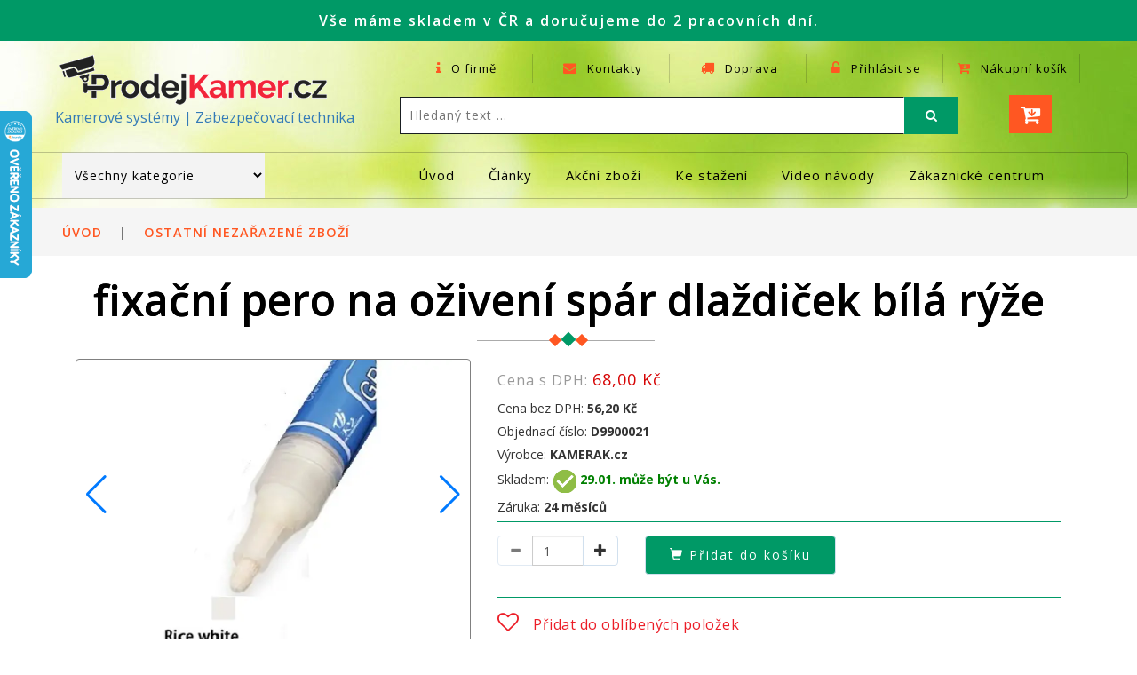

--- FILE ---
content_type: text/html; charset=windows-1250
request_url: https://www.prodejkamer.cz/detail---D9900021/fixacni-pero-na-oziveni-spar-dlazdicek-bila-ryze.html
body_size: 39288
content:
<!DOCTYPE html>
<html xmlns="http://www.w3.org/1999/xhtml" class="show--consent" lang="cs">
<head>
<title>fixační pero na oživení spár dlaždiček bílá rýže - Cena: 68 Kč | ProdejKamer.cz</title>
<base href="https://www.prodejkamer.cz"/>
<meta name='viewport' content='width=device-width, initial-scale=1'>
<meta http-equiv='Content-Type' content='text/html; charset=windows-1250'/>
<meta http-equiv='content-language' content='cz'/>
<meta name='description' content='Oživte spáry dlaždiček s naším fixačním perem v odstínu bílá rýže. Snadná aplikace a dlouhotrvající výsledky.'/>
<meta name='keywords' content='fixační pero, oživení spár, dlaždičky, bílá rýže, renovace spár, údržba dlažby'/>
<meta name="author" content="ProdejKamer.cz, www.prodejkamer.cz, info@prodejkamer.cz"/>
<meta name="robots" content="all,follow"/>
<meta name="rating" content="General"/>
<link rel="canonical" href="https://www.prodejkamer.cz/detail---D9900021/fixacni-pero-na-oziveni-spar-dlazdicek-bila-ryze.html">
<link rel="icon" sizes="152x152" href="images/xwebicons.png.pagespeed.ic.iwe9xdjlIT.webp">
<link rel="apple-touch-icon" href="images/xwebicons.png.pagespeed.ic.iwe9xdjlIT.webp">
<meta name="msapplication-square152x152logo" content="images/webicons.png">
<meta name="theme-color" content="#009966">
<meta name="msapplication-TileColor" content="#009966">
<meta property='og:image' content='https://aplikace.kamerak.cz/katalog_img/D9900021-20448.jpg'/>
<link rel='image_src' type='image/jpeg' href='https://aplikace.kamerak.cz/katalog_img/D9900021-20448.jpg'/>
<script src='https://c.seznam.cz/js/rc.js'></script>
<script src='https://code.jquery.com/jquery-3.7.1.min.js' integrity='sha256-/JqT3SQfawRcv/BIHPThkBvs0OEvtFFmqPF/lYI/Cxo=' crossorigin='anonymous'></script>
<script src='https://code.jquery.com/jquery-migrate-3.4.1.min.js'></script>
<script src='js/select2/js/select2.min.js.pagespeed.jm.CadC-ECEzI.js' type='text/javascript'></script>
<link href='js/select2/css/A.select2.min.css.pagespeed.cf.lAsOVw1x_u.css' rel='stylesheet' type='text/css'>
<link href='css/bootstrap.css+style_01_2026-02.css.pagespeed.cc.i0Fy07XVeV.css' rel='stylesheet' type='text/css' media='all'/>

<link href='css/A.font-awesome.css.pagespeed.cf.jCBTFKvXwc.css' rel='stylesheet' type='text/css'>
<link href='css/A.popuo-box.css.pagespeed.cf.-qkDwQAYOE.css' rel='stylesheet' type='text/css' media='all'>
<link href='css/A.jquery-ui1.css.pagespeed.cf.KV65BsJb1x.css' rel='stylesheet' type='text/css'>
<link href='css/A.flexslider.css.pagespeed.cf.HkAuLJICzo.css' rel='stylesheet' type='text/css' media='screen'>
<link href='//fonts.googleapis.com/css?family=Open+Sans:300,300i,400,400i,600,600i,700,700i,800' rel='stylesheet'>
<style>.tittle-w3l{font-size:3em;color:#000;visibility:visible!important}.services-breadcrumb{background:#f5f5f5}</style><script>var recaptchaLoaded=false;function loadRecaptcha(){if(!recaptchaLoaded){var script=document.createElement('script');script.src='https://www.google.com/recaptcha/api.js';script.async=true;script.defer=true;document.head.appendChild(script);recaptchaLoaded=true;}}document.addEventListener('mousemove',loadRecaptcha,{once:true});document.addEventListener('touchstart',loadRecaptcha,{once:true});document.addEventListener('mousedown',loadRecaptcha,{once:true});</script>
  <!-- Měřicí kód Microsoft ads -->
<script>(function(w,d,t,r,u){var f,n,i;w[u]=w[u]||[],f=function(){var o={ti:"187066251",enableAutoSpaTracking:true};o.q=w[u],w[u]=new UET(o),w[u].push("pageLoad")},n=d.createElement(t),n.src=r,n.async=1,n.onload=n.onreadystatechange=function(){var s=this.readyState;s&&s!=="loaded"&&s!=="complete"||(f(),n.onload=n.onreadystatechange=null)},i=d.getElementsByTagName(t)[0],i.parentNode.insertBefore(n,i)})(window,document,"script","//bat.bing.com/bat.js","uetq");</script>
  <!-- END Měřicí kód Microsoft ads -->
    <script>function getCookieValue(){var namePrefix="cc_cookie"+'=';var decodedCookie=decodeURIComponent(document.cookie);var cookiesArray=decodedCookie.split(';');for(var i=0;i<cookiesArray.length;i++){var c=cookiesArray[i];while(c.charAt(0)==' '){c=c.substring(1);}if(c.indexOf(namePrefix)==0){return c.substring(namePrefix.length,c.length);}}return''}var analytics_storage_status="denied";var ad_storage_status="denied";var ad_user_data="denied";var ad_personalization="denied";var analytics_storage_status_seznam=0;var cookieValue=getCookieValue();if(cookieValue.includes("analytics")){console.log('enable analytics gtag')
analytics_storage_status_seznam=1;analytics_storage_status="granted";};if(cookieValue.includes("targeting")){console.log('enable targeting gtag')
analytics_storage_status_seznam=1;ad_storage_status="granted";ad_user_data="granted";ad_personalization="granted";};window.dataLayer=window.dataLayer||[];function gtag(){dataLayer.push(arguments);}gtag('consent','default',{'analytics_storage':analytics_storage_status,'ad_storage':ad_storage_status,'ad_user_data':ad_user_data,'ad_personalization':ad_personalization});</script> 
  <!-- Global site tag (gtag.js) - Google Analytics -->
  <script async src='https://www.googletagmanager.com/gtag/js?id=G-1ZPT2TNKWD' defer></script>
  <script>window.dataLayer=window.dataLayer||[];function gtag(){dataLayer.push(arguments);}gtag('js',new Date());gtag('config','G-1ZPT2TNKWD');gtag('config','UA-155313064-1');gtag('config','AW-787196710');</script>
<script>gtag('event','page_view',{'send_to':'AW-787196710','value':'fixační pero na oživení spár dlaždiček bílá rýže - Cena: 68 Kč','items':[{'id':'D9900021','google_business_vertical':'retail'}]});</script>
  <!-- END Global site tag (gtag.js) - Google Analytics -->


<!-- Hotjar Tracking Code for my site -->
<script>(function(h,o,t,j,a,r){h.hj=h.hj||function(){(h.hj.q=h.hj.q||[]).push(arguments)};h._hjSettings={hjid:6426219,hjsv:6};a=o.getElementsByTagName('head')[0];r=o.createElement('script');r.async=1;r.src=t+h._hjSettings.hjid+j+h._hjSettings.hjsv;a.appendChild(r);})(window,document,'https://static.hotjar.com/c/hotjar-','.js?sv=');</script>    

    
    <!-- Facebook Pixel Code -->
    <script>!function(f,b,e,v,n,t,s){if(f.fbq)return;n=f.fbq=function(){n.callMethod?n.callMethod.apply(n,arguments):n.queue.push(arguments)};if(!f._fbq)f._fbq=n;n.push=n;n.loaded=!0;n.version='2.0';n.queue=[];t=b.createElement(e);t.async=!0;t.src=v;s=b.getElementsByTagName(e)[0];s.parentNode.insertBefore(t,s)}(window,document,'script','https://connect.facebook.net/en_US/fbevents.js');fbq('init','262672931839260');fbq('track','PageView');</script>
    <noscript><img height="1" width="1" style="display:none" src="https://www.facebook.com/tr?id=262672931839260&ev=PageView&noscript=1"/></noscript>
    <!-- End Facebook Pixel Code -->
	
</head>

<body>
	<!-- top-header -->


<!-- Heureka.cz PRODUCT DETAIL script /katalog_detail.php -->
<script>(function(t,r,a,c,k,i,n,g){t['ROIDataObject']=k;t[k]=t[k]||function(){(t[k].q=t[k].q||[]).push(arguments)},t[k].c=i;n=r.createElement(a),g=r.getElementsByTagName(a)[0];n.async=1;n.src=c;g.parentNode.insertBefore(n,g)})(window,document,'script','//www.heureka.cz/ocm/sdk.js?version=2&page=product_detail','heureka','cz');</script>
<!-- End Heureka.cz PRODUCT DETAIL script -->
  <!-- Měřicí kód zbozi.cz -->
<script>window.sznIVA.IS.updateIdentities({eid:null});if(analytics_storage_status_seznam==0){var retargetingConf={rtgId:104258,consent:0};}else{var retargetingConf={rtgId:104258,itemId:'D9900021',category:'OstatnĂ­ nezaĹ™azenĂ© zboĹľĂ­',pageType:'offerdetail',rtgUrl:'https://www.prodejkamer.cz/detail-527-1-D9900021/d9900021.html',consent:1};};window.rc.retargetingHit(retargetingConf);</script>
  <!-- END Měřicí kód zbozi.cz -->
<div class='header-most-top'>
	<p>Vše máme skladem v ČR a doručujeme do 2 pracovních dní.</p>
</div>
<!--
	<div class="header-most-top">
		<p style="background-color: #f7b626;"><strong>Všechny objednávky přijaté v roce 2024 budou vyfakturovány do 31.12.2024 a odeslány nejpozději 2.1.2025.</strong></p>
	</div>
-->
	<!-- //top-header -->
	<!-- header-bot-->
	<div class="header-bot">
		<div class="header-bot_inner_wthreeinfo_header_mid">
			<!-- header-bot-->
			<div class="col-md-4 logo_agile">

					<a href="index.php">
						<img src="[data-uri]" alt="Logo firmy"><br/>Kamerové systémy | Zabezpečovací technika					</a>

			</div>
			<!-- header-bot -->
			<div class='col-md-8 header'>
				<!-- header lists -->
				<ul>
					<li>
						<a href='stranka.php?id_menu_hlavni=37' data-toggle='tooltip' title='Informace o nás'>
							<span class='fa fa-info' aria-hidden='true'></span> O firmě</a>
					</li>
					<li>
						<a href='kontakty.php?id_menu_hlavni=43' data-toggle='tooltip' title='Kontaktní údaje'>
							<span class='fa fa-envelope' aria-hidden='true'></span> Kontakty</a>
					</li>
					<li>
						<a href='doprava_platba.php' data-toggle='tooltip' title='Podrobnosti o dopravě'>
							<span class='fa fa-truck' aria-hidden='true'></span> Doprava</a>
					</li>
					<li>
					<a href='#' data-toggle='modal' data-target='#myModal1' aria-label='Otevřít Přihlásit se k účtu'><div data-toggle='tooltip' title='Přihlásit se k účtu'>
					<span class='fa fa-unlock-alt' aria-hidden='true'></span> Přihlásit se</a></div>
					</li>
					<li>
						<a href="kosik.php" data-toggle="tooltip" title="Nákupní košík">
							<span class="fa fa-cart-arrow-down" aria-hidden="true"></span> Nákupní košík</a>
					</li>
				</ul>
				<!-- //header lists -->
				<!-- search -->
				<div class="agileits_search">
					<form action="katalog.php" method="get">
						<input type="search" name="hledany_text" placeholder="Hledaný text ..." required="">
                        <input type='hidden' name='filtr_skladem' value='ano'/>
						<button type="submit" name='btn_hledat' class="btn btn-default" aria-label="Left Align">
							<span class="fa fa-search" aria-hidden="true"> </span>
						</button>
					</form>
				</div>
				<!-- //search -->
				<!-- cart details -->
				<div class="top_nav_right">
					<div class="wthreecartaits wthreecartaits2 cart cart box_1">
<!--							<button class="w3view-zakaznici" type="button" name="submit" value="Pro zákazníky" onclick="window.location='zakaznicke_centrum.php'">Pro zákazníky -->
<!--                            </button> -->
							<button class="w3view-cart" type="button" name="submit" value="" onclick="window.location='kosik.php'" data-toggle="tooltip" title="Nákupní košík" aria-label="Nákupní košík">
								<i class="fa fa-cart-arrow-down" aria-hidden="true"></i>
							</button>
					</div>
				</div>
				<!-- //cart details -->
				<div class="clearfix"></div>
			</div>
			<div class="clearfix"></div>
		</div>
	</div>
	<!-- shop locator (popup) -->
	<!-- signin Model kosik -->
	<!-- Modal_kosik -->
	<div class="modal fade" id="myModal_kosik" tabindex="-1" role="dialog">
		<div class="modal-dialog">
			<!-- Modal content-->
			<div class="modal-content">
				<div class="modal-header">
					<button type="button" class="close" data-dismiss="modal">&times;</button>
				</div>
				<div class="modal-body modal-body-sub_agile">
					<div class="main-mailposi">
						<span class="fa fa-envelope-o" aria-hidden="true"></span>
					</div>
					<div class="modal_body_left modal_body_left1">
						<span class="agileinfo_sign">Nákupní košík</span>
						<p>
							Zboží bylo přidáno do nákupního košíku
						</p>
						<form action="kosik.php" method="post">
							<input type="submit" class='button' value="Přejít do košíku">
						</form>
						<div class="clearfix"></div>
					</div>
					<div class="clearfix"></div>
				</div>
			</div>
			<!-- //Modal content-->
		</div>
	</div>
    <!-- //Modal_kosik -->
	<!-- Modal1 -->
	<div class="modal fade" id="myModal1" tabindex="-1" role="dialog">
		<div class="modal-dialog">
			<!-- Modal content-->
			<div class="modal-content">
				<div class="modal-header">
					<button type="button" class="close" data-dismiss="modal">&times;</button>
				</div>
				<div class="modal-body modal-body-sub_agile">
					<div class="main-mailposi">
						<span class="fa fa-envelope-o" aria-hidden="true"></span>
					</div>
					<div class="modal_body_left modal_body_left1">
						<span class="agileinfo_sign">Přihlásit se</span>
						<p>
							Přihlaste se nyní a přidejte položky do nákupního košíku. Nemáte účet? 
							<a href="#" data-toggle="modal" data-target="#myModal2" data-dismiss="modal">
								Registrace zde</a>
						</p>
						<form action="#" method="post">
							<div class="styled-input agile-styled-input-top">
								<input type="email" placeholder="Emailová adresa" name="prihlasovaciJmeno" required>
							</div>
							<div class="styled-input">
								<input type="password" placeholder="Heslo" name="prihlasovaciHeslo" required>
							</div>
                            <div class='g-recaptcha' data-sitekey='6LdZ--MgAAAAAAGHyagSxuZ6COrkRziNnwlaGT2x'></div>
							<input type="submit" value="Přihlásit" name="prihlasit">
						</form>
						<p>
                            <a href="#" data-toggle="modal" data-target="#ZapomenuteHeslo" data-dismiss="modal">Zapomněli jste heslo?</a>
						</p>
						<div class="clearfix"></div>
					</div>
					<div class="clearfix"></div>
				</div>
			</div>
			<!-- //Modal content-->
		</div>
	</div>
	<!-- //Modal1 -->
	<!-- //signin Model -->
	<!-- StavObjednavky -->
	<div class="modal fade" id="StavObjednavky" tabindex="-1" role="dialog">
		<div class="modal-dialog">
			<!-- Modal content-->
			<div class="modal-content">
				<div class="modal-header">
					<button type="button" class="close" data-dismiss="modal">&times;</button>
				</div>
				<div class="modal-body modal-body-sub_agile">
					<div class="main-mailposi">
						<span class="fa fa-envelope-o" aria-hidden="true"></span>
					</div>
					<div class="modal_body_left modal_body_left1">
						<span class="agileinfo_sign">Zkontrolujte stav objednávky</span>
						<p>
							Zadejte číslo objednávky včetně OJ a Váš email kterým jste objednávku vytvářel.
						</p>
						<form action="#" method="post">
							<div class="styled-input agile-styled-input-top">
								<input type="text" placeholder="Číslo objednávky" name="stav_objednavky_cislo" value="" required>
							</div>
							<div class="styled-input">
								<input type="email" placeholder="E-mail" name="stav_objednavky_email" value="" required>
							</div>
                            <div class='g-recaptcha' data-sitekey='6LdZ--MgAAAAAAGHyagSxuZ6COrkRziNnwlaGT2x'></div>
							<input type="submit" value="Zobrazit objednávku" name="stav_objednavky_ok">
						</form>
						<div class="clearfix"></div>
					</div>
					<div class="clearfix"></div>
				</div>
			</div>
			<!-- //Modal content-->
		</div>
	</div>
	<!-- //StavObjednavky -->
	<!-- signup Model -->
	<!-- Modal2 -->
	<div class="modal fade" id="myModal2" tabindex="-1" role="dialog">
		<div class="modal-dialog">
			<!-- Modal content-->
			<div class="modal-content">
				<div class="modal-header">
					<button type="button" class="close" data-dismiss="modal">&times;</button>
				</div>
				<div class="modal-body modal-body-sub_agile">
					<div class="main-mailposi">
						<span class="fa fa-envelope-o" aria-hidden="true"></span>
					</div>
					<div class="modal_body_left modal_body_left1">
						<span class="agileinfo_sign">Zaregistrujte se</span>
						<p>
							Přidejte se k nám! Registrace umožňuje nastavit váš účet a získat benefity.
						</p>
						<form action="#" method="post">
							<div class="styled-input agile-styled-input-top">
								<input type="text" placeholder="Jméno a příjmení" name="user" value="" required>
							</div>
							<div class="styled-input">
								<input type="email" placeholder="E-mail" name="email" value="" required>
							</div>
							<div class="styled-input">
								<input type="password" placeholder="Heslo" name="password" id="password1" value="" required>
							</div>
							<div class="styled-input">
								<input type="password" placeholder="Potvrzení hesla" name="password2" id="password2" required>
							</div>
							<div class="styled-input">
							     <input type="checkbox" value="A" name="bonusovy_program" id="bonusovy_program" checked="true" <label for="bonusovy_program">Zařadit do bonusového programu na našem webu</label><br/>
							     <input type="checkbox" value="A" name="rozesilani_marketing" id="rozesilani_marketing" checked="true" <label for="rozesilani_marketing">Souhlasím se zasíláním marketingových materiálů na uvedený mail</label><br/>
							     <input type="checkbox" value="A" name="prodej_dealer" id="prodej_dealer" <label for="prodej_dealer">Zboží mám pro další prodej (dealerskou cenu Vám musíme nastavit)</label>
                            </div>
                            <div class='g-recaptcha' data-sitekey='6LdZ--MgAAAAAAGHyagSxuZ6COrkRziNnwlaGT2x'></div>

							<input type="submit" value="Registrovat" name="registrovat">
						</form>
						<p>
							<a href="obchodni_podminky" title='Obchodní podmínky'>Kliknutím na položku Registrovat souhlasím s našimi obchodními podmínkami.</a>
						</p>
					</div>
				</div>
			</div>
			<!-- //Modal content-->
		</div>
	</div>
	<!-- //Modal2 -->
	<!-- Zapomenuté heslo -->
	<div class="modal fade" id="ZapomenuteHeslo" tabindex="-1" role="dialog">
		<div class="modal-dialog">
			<!-- Modal content-->
			<div class="modal-content">
				<div class="modal-header">
					<button type="button" class="close" data-dismiss="modal">&times;</button>
				</div>
				<div class="modal-body modal-body-sub_agile">
					<div class="main-mailposi">
						<span class="fa fa-envelope-o" aria-hidden="true"></span>
					</div>
					<div class="modal_body_left modal_body_left1">
						<span class="agileinfo_sign">Zapoměli jste heslo?</span>
						<p>
							Zadejte emailovou adresu pro účet kde chcete obnovit heslo.
						</p>
						<form action="#" method="post">
							<div class="styled-input agile-styled-input-top">
                                <input type="email" placeholder="E-mail" name="zmana_hesla_email" required>
							</div>
                            <div class='g-recaptcha' data-sitekey='6LdZ--MgAAAAAAGHyagSxuZ6COrkRziNnwlaGT2x'></div>
							<input type="submit" value="Odeslat požadavek" name="zmana_hesla_odeslat">
						</form>
					</div>
				</div>
			</div>
			<!-- //Modal content-->
		</div>
	</div>
	<!-- //Zapomenuté heslo -->
	<!-- Obnova hesla -->
	<div class="modal fade" id="obnova_hesla" tabindex="-1" role="dialog">
		<div class="modal-dialog">
			<!-- Modal content-->
			<div class="modal-content">
				<div class="modal-header">
					<button type="button" class="close" data-dismiss="modal">&times;</button>
				</div>
				<div class="modal-body modal-body-sub_agile">
					<div class="main-mailposi">
						<span class="fa fa-envelope-o" aria-hidden="true"></span>
					</div>
					<div class="modal_body_left modal_body_left1">
						<span class="agileinfo_sign">Změna uživatelského hesla</span>
						<p>
							Zadejte nové heslo pro přihlášení do Vašeho profilu.
						</p>
						<form action="#" method="post">
							<div class="styled-input">
								                                <input type="email" placeholder="E-mail" name="obnova_hesla_email" id="obnova_hesla_email" value="" required disabled>
							</div>
							<div class="styled-input">
								<input type="password" placeholder="Heslo" name="password10" id="password10" required>
							</div>
							<div class="styled-input">
								<input type="password" placeholder="Potvrzení hesla" name="password20" id="password20" required>
							</div>
                            <input type="hidden" name="obnova_hesla_email_hidden" id="obnova_hesla_email_hidden" value="">
                            <div class='g-recaptcha' data-sitekey='6LdZ--MgAAAAAAGHyagSxuZ6COrkRziNnwlaGT2x'></div>
							<input type="submit" value="Změnit heslo" name="zmenit_heslo">
						</form>
					</div>
				</div>
			</div>
			<!-- //Modal content-->
		</div>
	</div>
	<!-- // Obnova hesla -->
	<!-- //signup Model -->	<!-- signup Model -->
	<!-- Modal2 -->
	<div class="modal fade" id="myModal3" tabindex="-1" role="dialog">
		<div class="modal-dialog">
			<!-- Modal content-->
			<div class="modal-content">
				<div class="modal-header">
					<button type="button" class="close" data-dismiss="modal">&times;</button>
				</div>
				<div class="modal-body modal-body-sub_agile">
					<div class="main-mailposi">
						<span class="fa fa-envelope-o" aria-hidden="true"></span>
					</div>
					<div class="modal_body_left modal_body_left1">
						<span class="agileinfo_sign">Váš profil</span>
						<p>
							Nastavení Vašeho uživatelského profilu
						</p>
						<form action="#" method="post">
							<div class="styled-input agile-styled-input-top">
								<input type="text" placeholder="Jméno a příjmení" name="user_data" value="" required disabled>
							</div>
							<div class="styled-input">
								                                <input type="email" placeholder="E-mail" name="email_data" value="" required disabled>
							</div>
							<div class="styled-input">
								 								 								 							     <input type="checkbox" value="A" name="bonusovy_program_data" id="bonusovy_program_data" <label for="bonusovy_program_data">Zařadit do bonusového programu na našem webu</label><br/>
							     <input type="checkbox" value="A" name="rozesilani_marketing_data" id="rozesilani_marketing_data" <label for="rozesilani_marketing_data">Souhlasím se zasíláním marketingových materiálů na uvedený mail</label><br/>
							     <input type="checkbox" value="A" name="prodej_dealer_data" id="prodej_dealer_data" <label for="prodej_dealer_data">Zboží mám pro další prodej (dealerskou cenu Vám musíme nastavit)</label>
                            </div>
                            <div class='g-recaptcha' data-sitekey='6LdZ--MgAAAAAAGHyagSxuZ6COrkRziNnwlaGT2x'></div>
							<input type="submit" value="Uložit nastavení" name="ulozit_data_profil">
						</form>
                        <span class="agileinfo_sign">Odkazy</span>
						<p>
  						<a href='objednavky.php' title='Moje nákupy (seznam objednávek)'>Moje nákupy (seznam objednávek)</a><br/>						
<!-- //  						<a href='hlidaci_pes.php' title='Hlídací pes (hlídání cen a dostupnosti)'>Hlídací pes (hlídání cen a dostupnosti)</a><br />	-->					
  						<a href='oblibene_polozky.php' title='Moje oblíbené položky'>Moje oblíbené položky</a><br/> 						
                        <a href="#" data-toggle="modal" data-target="#obnova_hesla" data-dismiss="modal">Změna hesla</a>
                        <hr>
                        <a href='reklamace' title='Jak můžu reklamovat zboží?'>Jak můžu reklamovat zboží?</a><br/>						
  						<a href='odstoupeni' title='Jak můžu odstoupit od kupní smlouvy?'>Jak můžu odstoupit od kupní smlouvy?</a>						
						</p>
						<form action="#" method="post">
							<input type="submit" value="Odhlásit se" name="odhlasit_se_profil">
						</form>
					</div>
				</div>
			</div>
			<!-- //Modal content-->
		</div>
	</div>
	<!-- //Modal2 -->

    <!-- Modal_hlaska -->
    <div class="modal fade" id="Modal_hlaska" tabindex="-1" role="dialog" aria-labelledby="Modal_hlaskaTitleText" aria-hidden="true">
      <div class="modal-dialog modal-dialog-centered" role="document">
        <div class="modal-content">
          <div class="modal-header">
            <strong><span class="modal-title" id="Modal_hlaskaTitle">Modal title</span></strong>
			<button type="button" class="close" data-dismiss="modal">&times;</button>
          </div>
          <div class="modal-body" id="Modal_hlaskaText">
          text hlasky 
    
          </div>
          <div class="modal-footer">
            <button type="button" class="btn btn-secondary" data-dismiss="modal">Close</button>
          </div>
        </div>
      </div>
    </div>	
    <!-- //Modal_hlaska -->

	<!-- //signup Model -->
    <!-- //header-bot -->

  
	<!-- navigation -->
	<div class="ban-top">
		<div class="container">
			<div class="agileits-navi_search">
<script language='JavaScript'>function Reload_kategorieID(formkategorie){location.href=(document.formkategorie.kategorie_search.options[document.formkategorie.kategorie_search.selectedIndex].value);}</script>
	 <form name='formkategorie' method='GET'>
	 <select id='agileinfo-nav_search' aria-label='Kategorie produktů' name='kategorie_search' class='input_text' onChange='javascript:Reload_kategorieID(this.form)'>
	 <option value='index.php'>Všechny kategorie</option>
<option value='katalog-153-1/ahd-kamerove-systemy/ahd-kamerove-systemy.html'>AHD kamerové systémy</option>
<option value='katalog-171-1/ahd-kamerove-systemy/2-kamerove-sety.html'>&nbsp;&nbsp;&nbsp;2 kamerové sety</option>
<option value='katalog-345-1/ahd-kamerove-systemy/3-kamerove-sety.html'>&nbsp;&nbsp;&nbsp;3 kamerové sety</option>
<option value='katalog-170-1/ahd-kamerove-systemy/4-kamerove-sety.html'>&nbsp;&nbsp;&nbsp;4 kamerové sety</option>
<option value='katalog-350-1/ahd-kamerove-systemy/6-kamerove-sety.html'>&nbsp;&nbsp;&nbsp;6 kamerové sety</option>
<option value='katalog-172-1/ahd-kamerove-systemy/8-kamerove-sety.html'>&nbsp;&nbsp;&nbsp;8 kamerové sety</option>
<option value='katalog-356-1/ahd-kamerove-systemy/12-kamerove-sety.html'>&nbsp;&nbsp;&nbsp;12 kamerové sety</option>
<option value='katalog-355-1/ahd-kamerove-systemy/16-kamerove-sety.html'>&nbsp;&nbsp;&nbsp;16 kamerové sety</option>
<option value='katalog-523-1/ahd-kamerove-systemy/ahd-kamery.html'>&nbsp;&nbsp;&nbsp;AHD kamery</option>
<option value='katalog-528-1/ahd-kamerove-systemy/dvr-rekordery.html'>&nbsp;&nbsp;&nbsp;DVR rekordéry</option>
<option value='katalog-154-1/poe-ip-systemy/poe-ip-systemy.html'>PoE IP systémy</option>
<option value='katalog-298-1/poe-ip-systemy/2-kamerove-sety.html'>&nbsp;&nbsp;&nbsp;2 kamerové sety</option>
<option value='katalog-374-1/poe-ip-systemy/3-kamerove-sety.html'>&nbsp;&nbsp;&nbsp;3 kamerové sety</option>
<option value='katalog-173-1/poe-ip-systemy/4-kamerove-sety.html'>&nbsp;&nbsp;&nbsp;4 kamerové sety</option>
<option value='katalog-380-1/poe-ip-systemy/6-kamerove-sety.html'>&nbsp;&nbsp;&nbsp;6 kamerové sety</option>
<option value='katalog-174-1/poe-ip-systemy/8-kamerove-sety.html'>&nbsp;&nbsp;&nbsp;8 kamerové sety</option>
<option value='katalog-464-1/poe-ip-systemy/12-kamerove-sety.html'>&nbsp;&nbsp;&nbsp;12 kamerové sety</option>
<option value='katalog-451-1/poe-ip-systemy/16-kamerove-sety.html'>&nbsp;&nbsp;&nbsp;16 kamerové sety </option>
<option value='katalog-530-1/poe-ip-systemy/ip-kamery-do-setu.html'>&nbsp;&nbsp;&nbsp;IP kamery do setů</option>
<option value='katalog-532-1/poe-ip-systemy/poe-nvr-rekordery.html'>&nbsp;&nbsp;&nbsp;PoE NVR rekordéry</option>
<option value='katalog-155-1/ip-sety-s-externim-poe/ip-sety-s-externim-poe.html'>IP sety s externím PoE </option>
<option value='katalog-175-1/ip-sety-s-externim-poe/4-kamerove-sety.html'>&nbsp;&nbsp;&nbsp;4 kamerové sety</option>
<option value='katalog-177-1/ip-sety-s-externim-poe/6-kamerove-sety.html'>&nbsp;&nbsp;&nbsp;6 kamerové sety</option>
<option value='katalog-176-1/ip-sety-s-externim-poe/8-kamerove-sety.html'>&nbsp;&nbsp;&nbsp;8 kamerové sety</option>
<option value='katalog-430-1/ip-sety-s-externim-poe/12-kamerove-sety.html'>&nbsp;&nbsp;&nbsp;12 kamerové sety</option>
<option value='katalog-319-1/ip-sety-s-externim-poe/16-kamerove-sety.html'>&nbsp;&nbsp;&nbsp;16 kamerové sety</option>
<option value='katalog-427-1/ip-sety-s-externim-poe/32-kamerove-sety.html'>&nbsp;&nbsp;&nbsp;32 kamerové sety</option>
<option value='katalog-531-1/ip-sety-s-externim-poe/ip-kamery-do-setu.html'>&nbsp;&nbsp;&nbsp;IP kamery do setů</option>
<option value='katalog-533-1/ip-sety-s-externim-poe/nvr-rekordery-bez-poe.html'>&nbsp;&nbsp;&nbsp;NVR rekordéry bez PoE</option>
<option value='katalog-156-1/wifi-bezdratove-systemy/wifi-bezdratove-systemy.html'>WiFi bezdrátové systémy</option>
<option value='katalog-294-1/wifi-bezdratove-systemy/2-kamerove-wifi-sety.html'>&nbsp;&nbsp;&nbsp;2 kamerové WiFi sety</option>
<option value='katalog-562-1/wifi-bezdratove-systemy/3-kamerove-wifi-sety.html'>&nbsp;&nbsp;&nbsp;3 kamerové WiFi sety</option>
<option value='katalog-178-1/wifi-bezdratove-systemy/4-kamerove-wifi-sety.html'>&nbsp;&nbsp;&nbsp;4 kamerové WiFi sety</option>
<option value='katalog-517-1/wifi-bezdratove-systemy/6-kamerove-wifi-sety.html'>&nbsp;&nbsp;&nbsp;6 kamerové WiFi sety</option>
<option value='katalog-179-1/wifi-bezdratove-systemy/8-kamerove-wifi-sety.html'>&nbsp;&nbsp;&nbsp;8 kamerové WiFi sety</option>
<option value='katalog-560-1/wifi-bezdratove-systemy/wifi-ip-kamery-do-setu.html'>&nbsp;&nbsp;&nbsp;Wifi IP kamery do setů</option>
<option value='katalog-561-1/wifi-bezdratove-systemy/wifi-nvr-rekordery.html'>&nbsp;&nbsp;&nbsp;Wifi NVR rekordery</option>
<option value='katalog-233-1/dvr-nvr-recordery/dvr-nvr-recordery.html'>DVR , NVR recordery</option>
<option value='katalog-234-1/dvr-nvr-recordery/dvr-rekordery-pro-ahd-a-analog-kamery.html'>&nbsp;&nbsp;&nbsp;DVR rekordery (pro AHD a analog kamery)</option>
<option value='katalog-235-1/dvr-nvr-recordery/nvr-rekordery-pro-ip-kamery.html'>&nbsp;&nbsp;&nbsp;NVR rekordery (pro IP kamery)</option>
<option value='katalog-157-1/kamery-do-systemu-ahd-ip-wifi/kamery-do-systemu-ahd-ip-wifi.html'>Kamery do systémů (AHD,IP,WiFi)</option>
<option value='katalog-159-1/kamery-do-systemu-ahd-ip-wifi/ahd-kamery.html'>&nbsp;&nbsp;&nbsp;AHD kamery</option>
<option value='katalog-160-1/kamery-do-systemu-ahd-ip-wifi/ip-kamery.html'>&nbsp;&nbsp;&nbsp;IP kamery</option>
<option value='katalog-158-1/prislusenstvi-pro-kam-systemy/prislusenstvi-pro-kam-systemy.html'>Příslušenství pro kam. systémy</option>
<option value='katalog-167-1/prislusenstvi-pro-kam-systemy/pevne-disky-a-uloziste.html'>&nbsp;&nbsp;&nbsp;Pevné disky a uložiště</option>
<option value='katalog-569-1/prislusenstvi-pro-kam-systemy/switch-router-a-repeater.html'>&nbsp;&nbsp;&nbsp;Switch, router a repeater</option>
<option value='katalog-169-1/prislusenstvi-pro-kam-systemy/napajeci-zdroje.html'>&nbsp;&nbsp;&nbsp;Napájecí zdroje</option>
<option value='katalog-168-1/prislusenstvi-pro-kam-systemy/kabely.html'>&nbsp;&nbsp;&nbsp;Kabely </option>
<option value='katalog-622-1/prislusenstvi-pro-kam-systemy/drzaky-a-mont-krabice.html'>&nbsp;&nbsp;&nbsp;Držáky a mont. krabice </option>
<option value='katalog-212-1/prislusenstvi-pro-kam-systemy/ostatni.html'>&nbsp;&nbsp;&nbsp;Ostatní</option>
<option value='katalog-247-1/p2p-kamery-ptz-akcni-spy-mini/p2p-kamery-ptz-akcni-spy-mini.html'>P2P Kamery (PTZ, akční, Spy, mini)</option>
<option value='katalog-518-1/p2p-kamery-ptz-akcni-spy-mini/solarni-smart-ip-kamery-p2p.html'>&nbsp;&nbsp;&nbsp;Solární smart IP kamery P2P</option>
<option value='katalog-251-1/p2p-kamery-ptz-akcni-spy-mini/venkovni-otocne-kamery-p2p.html'>&nbsp;&nbsp;&nbsp;Venkovní otočné kamery P2P </option>
<option value='katalog-571-1/p2p-kamery-ptz-akcni-spy-mini/4g-kamery-sim-karta.html'>&nbsp;&nbsp;&nbsp;4G Kamery (SIM karta)</option>
<option value='katalog-252-1/p2p-kamery-ptz-akcni-spy-mini/vnitrni-otocne-kamery-p2p.html'>&nbsp;&nbsp;&nbsp;Vnitřní otočné kamery P2P </option>
<option value='katalog-250-1/p2p-kamery-ptz-akcni-spy-mini/staticke-wifi-kamery-p2p.html'>&nbsp;&nbsp;&nbsp;Statické WiFi kamery P2P</option>
<option value='katalog-249-1/p2p-kamery-ptz-akcni-spy-mini/spy-skryte-a-mini-kamery.html'>&nbsp;&nbsp;&nbsp;SPY skryté a mini kamery</option>
<option value='katalog-253-1/p2p-kamery-ptz-akcni-spy-mini/ostatni-kamery.html'>&nbsp;&nbsp;&nbsp;Ostatní kamery</option>
<option value='katalog-493-1/domovni-alarmy/domovni-alarmy.html'>Domovní alarmy</option>
<option value='katalog-495-1/domovni-alarmy/alarm-zabezpecovaci-systemy.html'>&nbsp;&nbsp;&nbsp; ALARM - Zabezpečovací systémy</option>
<option value='katalog-500-1/domovni-alarmy/bezpecnostni-detektory-a-cidla.html'>&nbsp;&nbsp;&nbsp;Bezpečnostní detektory a čidla</option>
<option value='katalog-496-1/domovni-alarmy/tuya-wifi-gsm-alarm-systemy.html'>&nbsp;&nbsp;&nbsp;Tuya WiFi/GSM Alarm systémy</option>
<option value='katalog-497-1/domovni-alarmy/tuya-alarm-prislusenstvi.html'>&nbsp;&nbsp;&nbsp;Tuya Alarm příslušenství</option>
<option value='katalog-510-1/tuya-chytra-domacnost/tuya-chytra-domacnost.html'>Tuya - Chytrá domácnost</option>
<option value='katalog-579-1/tuya-chytra-domacnost/domovni-zvonky-a-zamky.html'>&nbsp;&nbsp;&nbsp;Domovní zvonky a zámky</option>
<option value='katalog-583-1/tuya-chytra-domacnost/termostaty-a-hlavice.html'>&nbsp;&nbsp;&nbsp;Termostaty a hlavice</option>
<option value='katalog-582-1/tuya-chytra-domacnost/chytra-elektronika.html'>&nbsp;&nbsp;&nbsp;Chytrá elektronika</option>
<option value='katalog-512-1/tuya-chytra-domacnost/wifi-vypinace-a-spinace.html'>&nbsp;&nbsp;&nbsp;Wifi vypínače a spínače</option>
<option value='katalog-580-1/tuya-chytra-domacnost/wifi-zasuvky-a-osvetleni.html'>&nbsp;&nbsp;&nbsp;Wifi zásuvky a osvětlení</option>
<option value='katalog-581-1/tuya-chytra-domacnost/wifi-detektory-a-cidla.html'>&nbsp;&nbsp;&nbsp;Wifi detektory a čidla</option>
					</select>
				</form>
			</div>
			<div class="top_nav_left">
				<nav class="navbar navbar-default">
					<div class="container-fluid">
						<!-- Brand and toggle get grouped for better mobile display -->
						<div class="navbar-header">
							<button type="button" class="navbar-toggle collapsed" data-toggle="collapse" data-target="#bs-example-navbar-collapse-1" aria-expanded="false">
								<span class="sr-only">Toggle navigation</span>
								<span class="icon-bar"></span>
								<span class="icon-bar"></span>
								<span class="icon-bar"></span>
							</button>
						</div>
						<!-- Collect the nav links, forms, and other content for toggling -->
						<div class="collapse navbar-collapse menu--shylock" id="bs-example-navbar-collapse-1">
							<ul class="nav navbar-nav menu__list">
<li class=''>
			<a class='nav-stylehead' href='index.php' title='Úvodní stránka'>Úvod</a>
		</li>
<li class=''>
			<a class='nav-stylehead' href='clanek-/menu.html' title='Články a informace'>Články</a>
		</li>
<li class=''>
			<a class='nav-stylehead' href='katalog.php?hledany_text=' title='Zboží zařazené do akce'>Akční zboží</a>
		</li>
<li class=''>
			<a class='nav-stylehead' href='download.php' title='Download'>Ke stažení</a>
		</li>
<li class=''>
			<a class='nav-stylehead' href='video_navody.php' title='Video návody'>Video návody</a>
		</li>
<li class=''>
			<a class='nav-stylehead' href='zakaznicke_centrum.php' title='Zákaznické centrum'>Zákaznické centrum</a>
		</li>
							</ul>
						</div>
					</div>
				</nav>
			</div>
		</div>
	</div>

<div class='services-breadcrumb'>
	<div class='agile_inner_breadcrumb'>
		<div class='container'>
			<ul class='w3_short'>
				<li>
					<a href='index.php'>Úvod</a>
					<i>|</i>
				</li>
<li><a href='katalog-527-1/ostatni-nezarazene-zbozi/ostatni-nezarazene-zbozi.html'>Ostatní nezařazené zboží</a></li>
			</ul>
		</div>
	</div>
</div>

  <script>gtag('event','view_item',{'send_to':'G-1ZPT2TNKWD','currency':'CZK','value':'68.00','items':[{'item_id':'D9900021','item_name':'fixační pero na oživení spár dlaždiček bílá rýže','item_brand':'KAMERAK.cz','price':'68.00'}]});</script>
<div itemscope itemtype='https://schema.org/Product'>    <span style='display:none' itemprop='name'>fixační pero na oživení spár dlaždiček bílá rýže - Cena: 68 Kč</span>
    <span style='display:none' itemprop='description'><h1 style="text-align:center">fixačn&iacute; pero na oživen&iacute; sp&aacute;r dlaždiček</h1>

<p>&nbsp;</p>

<p>&nbsp;</p>
</span>
    <span style='display:none' itemprop='image'>https://aplikace.kamerak.cz/katalog_img/D9900021-20448.jpg</span>
    <span style='display:none' itemprop='sku'>D9900021</span>
    <span style='display:none' itemprop='mpn'>PRO415019900021</span>
<div class='banner-bootom-w3-agileits'>
<div class='container'>
<h1 class='tittle-w3l' style='color: #000; font-size: 3em; font-weight: 0; letter-spacing: 0px; text-shadow: 0px 0px 0px;'>fixační pero na oživení spár dlaždiček bílá rýže
<span class='heading-style'>
<i></i>
<i></i>
<i></i>
</span>
</h1>
<div class='col-md-5 single-right-left '>
  <div class='grid images_3_of_2'>
    <div class='swiper mySwiper2'>
      <div class='swiper-wrapper'>
<div class="swiper-slide">    <a data-fancybox="product-gallery" href="katalog_images/D9900021-20448.jpg" data-caption="fixacni pero na oziveni spar dlazdicek bila ryze" aria-label="Zvětšit náhledový obrázek produktu 1">        <img src="katalog_images/thumb600/D9900021-20448.webp" alt="fixacni pero na oziveni spar dlazdicek bila ryze" loading="lazy" class="img-responsive" style="width:100%; height:auto;">    </a></div><div class="swiper-slide">    <a data-fancybox="product-gallery" href="katalog_images/D9900021-11445.jpg" data-caption="fixacni pero na oziveni spar dlazdicek bila ryze" aria-label="Zvětšit náhledový obrázek produktu 2">        <img src="katalog_images/thumb600/D9900021-11445.webp" alt="fixacni pero na oziveni spar dlazdicek bila ryze" loading="lazy" class="img-responsive" style="width:100%; height:auto;">    </a></div><div class="swiper-slide">    <a data-fancybox="product-gallery" href="katalog_images/D9900021-21319.jpg" data-caption="fixacni pero na oziveni spar dlazdicek bila ryze" aria-label="Zvětšit náhledový obrázek produktu 3">        <img src="katalog_images/thumb600/D9900021-21319.webp" alt="fixacni pero na oziveni spar dlazdicek bila ryze" loading="lazy" class="img-responsive" style="width:100%; height:auto;">    </a></div><div class="swiper-slide">    <a data-fancybox="product-gallery" href="katalog_images/D9900021-21320.jpg" data-caption="fixacni pero na oziveni spar dlazdicek bila ryze" aria-label="Zvětšit náhledový obrázek produktu 4">        <img src="katalog_images/thumb600/D9900021-21320.webp" alt="fixacni pero na oziveni spar dlazdicek bila ryze" loading="lazy" class="img-responsive" style="width:100%; height:auto;">    </a></div><div class="swiper-slide">    <a data-fancybox="product-gallery" href="katalog_images/D9900021-21321.jpg" data-caption="fixacni pero na oziveni spar dlazdicek bila ryze" aria-label="Zvětšit náhledový obrázek produktu 5">        <img src="katalog_images/thumb600/D9900021-21321.webp" alt="fixacni pero na oziveni spar dlazdicek bila ryze" loading="lazy" class="img-responsive" style="width:100%; height:auto;">    </a></div>      </div>
      <div class='swiper-button-next'></div>
      <div class='swiper-button-prev'></div>
    </div>
    <div thumbsSlider='' class='swiper mySwiper'>
      <div class='swiper-wrapper'>
<div class="swiper-slide">    <img src="katalog_images/thumb600/D9900021-20448.webp" alt="Náhled 1" loading="lazy"></div><div class="swiper-slide">    <img src="katalog_images/thumb600/D9900021-11445.webp" alt="Náhled 2" loading="lazy"></div><div class="swiper-slide">    <img src="katalog_images/thumb600/D9900021-21319.webp" alt="Náhled 3" loading="lazy"></div><div class="swiper-slide">    <img src="katalog_images/thumb600/D9900021-21320.webp" alt="Náhled 4" loading="lazy"></div><div class="swiper-slide">    <img src="katalog_images/thumb600/D9900021-21321.webp" alt="Náhled 5" loading="lazy"></div>      </div>
    </div>
  </div>
</div>
<link rel='stylesheet' href='https://cdn.jsdelivr.net/npm/swiper@11/swiper-bundle.min.css'/>
<link rel='stylesheet' href='https://cdn.jsdelivr.net/npm/@fancyapps/ui@5.0/dist/fancybox/fancybox.css'/>
<script src='https://cdn.jsdelivr.net/npm/swiper@11/swiper-bundle.min.js'></script>
<script src='https://cdn.jsdelivr.net/npm/@fancyapps/ui@5.0/dist/fancybox/fancybox.umd.js'></script>

    <script>document.addEventListener('DOMContentLoaded',function(){var swiperThumb=new Swiper(".mySwiper",{loop:false,spaceBetween:10,slidesPerView:4,freeMode:true,watchSlidesProgress:true,breakpoints:{320:{slidesPerView:2,spaceBetween:5},480:{slidesPerView:3,spaceBetween:8},1024:{slidesPerView:4,spaceBetween:10}}});var swiperMain=new Swiper(".mySwiper2",{loop:true,spaceBetween:10,navigation:{nextEl:".swiper-button-next",prevEl:".swiper-button-prev",},thumbs:{swiper:swiperThumb,}});Fancybox.bind("[data-fancybox='product-gallery']",{Hash:false,Thumbs:{type:"classic"}});});</script>

<div class='col-md-7 single-right-left simpleCart_shelfItem'>
<p>
  <span itemprop='offers' itemscope itemtype='https://schema.org/Offer'>
    <meta itemprop='priceCurrency' content='CZK'/><span style='display:none' itemprop='price' content='68'>68</span>
     <link itemprop='availability' href='https://schema.org/InStock'/>
Cena s DPH: <span class='item_price'>68,00 Kč</span>
    <span style='display:none' itemprop='url'>https://www.prodejkamer.cz/detail-527-1-D9900021/fixacni-pero-na-oziveni-spar-dlazdicek-bila-ryze.html  </span>
        <div itemprop='hasMerchantReturnPolicy' itemtype='https://schema.org/MerchantReturnPolicy' itemscope>
          <meta itemprop='applicableCountry' content='CZ'/>
          <meta itemprop='returnPolicyCategory' content='https://schema.org/MerchantReturnFiniteReturnWindow'/>
          <meta itemprop='merchantReturnDays' content='30'/>
        </div>
</p>
<div class='single-infoagile'>
<ul>
<li>
Cena bez DPH: <label>56,20 Kč</label>
</li>
<li>
Objednací číslo: <label>D9900021</label>
</li>
<li>
Výrobce: <label><span itemprop='brand'>KAMERAK.cz</span></label>
</li>
<li>
Skladem: 
<label><img src='[data-uri]' alt='fixační pero na oživení spár dlaždiček bílá rýže'/> <strong style='color:green;'> 29.01. může být u Vás.</strong></label>
</li>
<li>
Záruka: <label>24 měsíců</label>
</li>
</ul>
</div>
<div class='product-single-w3l'>
<div class='occasion-cart'>
<form action='kosik.php' method='get' name='formKosik'>
</div>
<p>
    <div class="row">
        <div class="col-sm-3">
            <div class="input-group">
                <span class="input-group-btn">
              <button type="button" class="btn btn-default btn-number" disabled="disabled" data-type="minus" data-field="pridat_ks" aria-label="Počet minus">
                  <span class="glyphicon glyphicon-minus"></span>
                </button>
                </span>
                <input type="text" aria-label="Počet kusů" name="pridat_ks" class="form-control input-number" value="1" min="1" max="25">
                <span class="input-group-btn">
              <button type="button" class="btn btn-default btn-number" data-type="plus" data-field="pridat_ks" aria-label="Počet plus">
                  <span class="glyphicon glyphicon-plus"></span>
                </button>
                </span>
            </div>
        </div>
<div class='col-sm-5'>
    <button type='submit' class='btn btn-default button2' name='vlozit_kosik' id='addToCartButton' value='Přidat do košíku\'>
        <span class='glyphicon glyphicon-shopping-cart'></span> Přidat do košíku
    </button>
</div>
<div class='col-sm-4'>
</div>
</div>
      <INPUT TYPE='hidden' name='pridat_id_katalog' value='3589869'/>
      <INPUT TYPE='hidden' name='pridat_stav_zasoby' value='new'/>
      <INPUT TYPE='hidden' name='obj_kod_polozky' value='D9900021'/>
      <INPUT TYPE='hidden' name='id' value='527'/>
      <INPUT TYPE='hidden' name='strana' value=''/>
</form>
</p>
</div>
<div class='product-single-w3l'>
<p><a href='/katalog_detail.php?obj_kod_polozky=D9900021&pridat_oblibene=ano' style='color: #ec1d27;'>
		<i class='fa fa-heart-o' aria-hidden='true' style='color: #ec1d27;'></i> Přidat do oblíbených položek
</a><br/>
<i class='fa fa-refresh' aria-hidden='true'></i>30 denní garance 
<label>vrácení peněz.</label>
</p>
</div>
<div class='product-single-w3l'>
<p>Oživte spáry dlaždiček s naším fixačním perem v odstínu bílá rýže. Snadná aplikace a dlouhotrvající výsledky.
</p>
</div>
</div>
<div class='clearfix'> </div>
</div>
<div class='container'>
<div class='clearfix'> </div>
<div class='product-single-w3l' style='margin-top: 10px;'>
</div>
<ul class='nav nav-tabs'>
  <li class='active'><a data-toggle='tab' href='#popis_produktu'><i class='fa fa-wpforms'></i> Popis produktu</a></li>
  <li><a data-toggle='tab' href='#fotogalerie_produktu'><i class='fa fa-camera'></i> Fotogalerie</a></li>
</ul>
<div class='clearfix'> </div>
<div class='tab-content'>
<div id='popis_produktu' class='tab-pane fade in active'>
<div class='product-single-w3l'>
<H2 class='pozadi_nadpis'>Popis produktu</H2>
<H3 style='font-size:24px'><strong></strong></H3>
<p>
<h1 style="text-align:center">fixačn&iacute; pero na oživen&iacute; sp&aacute;r dlaždiček</h1>

<p>&nbsp;</p>

<p>&nbsp;</p>
</p>
</div>
<div class='clearfix'></div>
</div>
<div id='parametry' class='tab-pane fade'>
<div class='product-single-w3l'>
<H2 class='pozadi_nadpis'>Technické parametry</H2>
</div>
</div>
<div id='konfigurator' class='tab-pane fade'>
<div class='product-single-w3l'>
<H2 class='pozadi_nadpis'>Konfigurátor - Rozšíření a příplatky k produktu</H2>
<form action='kosik.php' method='get' name='formKosikPriplatky'>
  <div>
    <div class='col-sm-9' style='margin-top: 10px;'>
        <strong id='celkem_s_priplatky'>Celková cena za produkt po úpravě komponent: <span class="item_price">68,00 Kč</span></strong>    </div>
    <div class='col-sm-3'>
        <button type='submit' class='btn btn-default button2' name='vlozit_kosik' id='addToCartButton2' value='Přidat do košíku\'>
            <span class='glyphicon glyphicon-shopping-cart'></span> Přidat do košíku
        </button>
    </div>
  </div>
      <INPUT TYPE='hidden' name='pridat_ks' value='1'/>
      <INPUT TYPE='hidden' name='pridej_id_katalog_darku' value=''/>
      <INPUT TYPE='hidden' name='pridat_id_katalog' value='3589869'/>
      <INPUT TYPE='hidden' name='pridat_stav_zasoby' value='new'/>
      <INPUT TYPE='hidden' name='obj_kod_polozky' value='D9900021'/>
      <INPUT TYPE='hidden' name='id' value='527'/>
      <INPUT TYPE='hidden' name='strana' value=''/>
</form>
<script>let cena_zbozi=68;function secti(){let celkem=parseInt(cena_zbozi);let celkem_cena_zbozi=celkem.toLocaleString('cs-CZ',{style:'currency',currency:'CZK'});document.getElementById('celkem_s_priplatky').innerHTML='Celková cena za produkt po úpravě komponent: <span class="item_price">'+celkem_cena_zbozi+'</span>';}</script>
</div>
</div>
<div id='fotogalerie_produktu' class='tab-pane fade'>
<div class='product-single-w3l'>
<H2 class='pozadi_nadpis'>Fotogalerie k produktu</H2>
        <div class='col-lg-3 col-md-4 col-xs-6 thumb'>
            <a class='thumbnail' href='#' data-image-id='' data-toggle='modal' data-title='' data-caption='' data-image='https://aplikace.kamerak.cz/katalog_img/D9900021-20448.jpg' data-target='#image-gallery'>
                <img class='img-responsive' src='https://aplikace.kamerak.cz/katalog_img/D9900021-20448.jpg' alt=''>
            </a>
        </div>
        <div class='col-lg-3 col-md-4 col-xs-6 thumb'>
            <a class='thumbnail' href='#' data-image-id='' data-toggle='modal' data-title='' data-caption='' data-image='https://aplikace.kamerak.cz/katalog_img/D9900021-11445.jpg' data-target='#image-gallery'>
                <img class='img-responsive' src='https://aplikace.kamerak.cz/katalog_img/D9900021-11445.jpg' alt=''>
            </a>
        </div>
        <div class='col-lg-3 col-md-4 col-xs-6 thumb'>
            <a class='thumbnail' href='#' data-image-id='' data-toggle='modal' data-title='' data-caption='' data-image='https://aplikace.kamerak.cz/katalog_img/D9900021-21319.jpg' data-target='#image-gallery'>
                <img class='img-responsive' src='https://aplikace.kamerak.cz/katalog_img/D9900021-21319.jpg' alt=''>
            </a>
        </div>
        <div class='col-lg-3 col-md-4 col-xs-6 thumb'>
            <a class='thumbnail' href='#' data-image-id='' data-toggle='modal' data-title='' data-caption='' data-image='https://aplikace.kamerak.cz/katalog_img/D9900021-21320.jpg' data-target='#image-gallery'>
                <img class='img-responsive' src='https://aplikace.kamerak.cz/katalog_img/D9900021-21320.jpg' alt=''>
            </a>
        </div>
        <div class='col-lg-3 col-md-4 col-xs-6 thumb'>
            <a class='thumbnail' href='#' data-image-id='' data-toggle='modal' data-title='' data-caption='' data-image='https://aplikace.kamerak.cz/katalog_img/D9900021-21321.jpg' data-target='#image-gallery'>
                <img class='img-responsive' src='https://aplikace.kamerak.cz/katalog_img/D9900021-21321.jpg' alt=''>
            </a>
        </div>
<script>fbq('track','ViewContent',{content_name:'fixační pero na oživení spár dlaždiček bílá rýže',content_category:'Ostatní nezařazené zboží',content_ids:['D9900021'],content_type:'product',value:68.00,currency:'CZK'});</script>
<script type="text/javascript">var button=document.getElementById('addToCartButton');button.addEventListener('click',function(){fbq('track','AddToCart',{content_name:'fixační pero na oživení spár dlaždiček bílá rýže',content_category:'Ostatní nezařazené zboží',content_ids:['D9900021'],content_type:'product',value:68.00,currency:'CZK'});},false);</script>
<div class="modal fade" id="image-gallery" tabindex="-1" role="dialog" aria-labelledby="myModalLabel" aria-hidden="true">
    <div class="modal-dialog">
        <div class="modal-content">
            <div class="modal-header">
                <button type="button" class="close" data-dismiss="modal"><span aria-hidden="true">×</span><span class="sr-only">Zavřít</span></button>
                <span class="modal-title" id="image-gallery-title"></span>
            </div>
            <div class="modal-body">
                <img id="image-gallery-image" class="img-responsive" src="">
            </div>
            <div class="modal-footer">

                <div class="col-md-2">
                    <button type="button" class="btn btn-primary" id="show-previous-image">Předchozí</button>
                </div>

                <div class="col-md-8 text-justify" id="image-gallery-caption">
                    This text will be overwritten by jQuery
                </div>

                <div class="col-md-2">
                    <button type="button" id="show-next-image" class="btn btn-primary">Další</button>
                </div>
            </div>
        </div>
    </div>
</div>


<script>$('.btn-number').click(function(e){e.preventDefault();fieldName=$(this).attr('data-field');type=$(this).attr('data-type');var input=$("input[name='"+fieldName+"']");var currentVal=parseInt(input.val());if(!isNaN(currentVal)){if(type=='minus'){if(currentVal>input.attr('min')){input.val(currentVal-1).change();}else{alert('Omlouváme se, byl nastaven minimální počet kusu');}if(parseInt(input.val())==input.attr('min')){$(this).attr('disabled',true);}$(".btn-number[data-type='plus'][data-field='"+fieldName+"']").removeAttr('disabled');}else if(type=='plus'){if(currentVal<input.attr('max')){input.val(currentVal+1).change();}else{alert('Omlouváme se, byl nastaven maximální počet kusu co máme skladem.');}if(parseInt(input.val())==input.attr('max')){$(this).attr('disabled',true);}$(".btn-number[data-type='minus'][data-field='"+fieldName+"']").removeAttr('disabled');}}else{input.val(0);}});$('.input-number').focusin(function(){$(this).data('oldValue',$(this).val());});$('.input-number').change(function(){minValue=parseInt($(this).attr('min'));maxValue=parseInt($(this).attr('max'));valueCurrent=parseInt($(this).val());name=$(this).attr('name');if(valueCurrent>=minValue){$(".btn-number[data-type='minus'][data-field='"+name+"']").removeAttr('disabled')}else{alert('Omlouváme se, byl nastaven minimální počet kusu');$(this).val($(this).data('oldValue'));}if(valueCurrent<=maxValue){$(".btn-number[data-type='plus'][data-field='"+name+"']").removeAttr('disabled')}else{alert('Omlouváme se, byl nastaven maximální počet kusu co máme skladem.');$(this).val($(this).data('oldValue'));}});$(".input-number").keydown(function(e){if($.inArray(e.keyCode,[46,8,9,27,13,190])!==-1||(e.keyCode==65&&e.ctrlKey===true)||(e.keyCode>=35&&e.keyCode<=39)){return;}if((e.shiftKey||(e.keyCode<48||e.keyCode>57))&&(e.keyCode<96||e.keyCode>105)){e.preventDefault();}});$(document).ready(function(){loadGallery(true,'a.thumbnail');function disableButtons(counter_max,counter_current){$('#show-previous-image, #show-next-image').show();if(counter_max==counter_current){$('#show-next-image').hide();}else if(counter_current==1){$('#show-previous-image').hide();}}function loadGallery(setIDs,setClickAttr){var current_image,selector,counter=0;$('#show-next-image, #show-previous-image').click(function(){if($(this).attr('id')=='show-previous-image'){current_image--;}else{current_image++;}selector=$('[data-image-id="'+current_image+'"]');updateGallery(selector);});function updateGallery(selector){var $sel=selector;current_image=$sel.data('image-id');$('#image-gallery-caption').text($sel.data('caption'));$('#image-gallery-title').text($sel.data('title'));$('#image-gallery-image').attr('src',$sel.data('image'));disableButtons(counter,$sel.data('image-id'));}if(setIDs==true){$('[data-image-id]').each(function(){counter++;$(this).attr('data-image-id',counter);});}$(setClickAttr).on('click',function(){updateGallery($(this));});}});</script>
</div>
</div>
<div id='stazeni_produktu' class='tab-pane fade'>
<div class='product-single-w3l'>
<H2 class='pozadi_nadpis'>Soubory ke stažení</H2>
<p>
<span class='h3_nahrada'>Soubory k produktu nejsou k dispozici.</span>
</p>
</div>
</div>
</div>

<script>$(document).ready(function(){$('.scroll-to-videos').click(function(e){setTimeout(function(){$('html, body').animate({scrollTop:$("#videa_k_produktu_dole").offset().top-60},800);},200);});$('.scroll-to-konfigurator').click(function(e){e.preventDefault();$('.nav-tabs a[href="#konfigurator"]').tab('show');setTimeout(function(){$('html, body').animate({scrollTop:$("#konfigurator").offset().top-60},800);},200);});});</script>

  <div class="fb-like" data-href="https://www.prodejkamer.cz/detail-527--D9900021/fixacni-pero-na-oziveni-spar-dlazdicek-bila-ryze.html" data-width="400" data-layout="standard" data-action="like" data-size="small" data-show-faces="true" data-share="true"></div>
<div class='clearfix'></div>
<div class='product-single-w3l'>
<center><br/>
	<input name="btn_zpet" class="button2" type="button" onClick="location.href='https://www.prodejkamer.cz/katalog-527-0/ostatni-nezarazene-zbozi/ostatni-nezarazene-zbozi.html'" value="Zpět na kategorii produktů" id="reg-zpet">
</center>
</div>
</div>
</div>
</div>
    <div class="container">
    	<div class="row" style="text-align: center;">
          <div class="col-xs-12 col-md-4 col-lg-1">
          </div>
          <div class="col-xs-12 col-md-4 col-lg-2">
            <picture>
              <img src="[data-uri]" alt="ico Doprava zdarma">
            </picture>
            <span><p><strong>Doprava zdarma</strong><br/>při nákupu nad <strong>6000 Kč</strong> a platbou předem/Online</p></span>
          </div>
          <div class="col-xs-12 col-md-4 col-lg-2">
            <picture>
              <img src="[data-uri]" alt="ico Dodání do druhého dne">
            </picture>
            <span><p><strong>Dodání do druhého dne</strong><br/>při objednávce zboží do <strong>11:30</strong></p></span>
          </div>
          <div class="col-xs-12 col-md-4 col-lg-2">
            <picture>
              <img src="[data-uri]" alt="ico Zboží skladem">
            </picture>
            <span><p><strong>Zboží skladem</strong><br/>V e-shopu najdete 100 % položek opravdu skladem</p></span>
          </div>
          <div class="col-xs-12 col-md-4 col-lg-2">
            <picture>
              <img src="[data-uri]" alt="ico Česká firma">
            </picture>
            <span><p><strong>Česká firma</strong><br/>s heslem: Náš zákazník, náš pán</p></span>
          </div>
          <div class="col-xs-12 col-md-4 col-lg-2">
            <picture>
              <img src="[data-uri]" alt="ico Vrácení zboží">
            </picture>
            <span><p><strong>Vrácení zboží</strong><br/>s prodlouženou možností ve 30denní lhůtě</p></span>
          </div>
          <div class="col-xs-12 col-md-4 col-lg-1">
          </div>
    	</div>
    </div>


  	<footer>
<div class='clearfix'></div>
<div class='container'>
<div class='tab-content'>
<div class='featured-section' id='projects'>
        <div class='pozadi_nadpis'>Zboží ve výprodeji</div>
		  <div class='content-bottom-in'>
			<ul id='flexiselDemo2'>
<li>
	<div class='w3l-specilamk'>
		<div class='speioffer-agile'>
					<a href='detail-527--D0505001/bezdratovy-8-kamerovy-system-pro-lokalni-sledovani.html'>
					<div class='men-thumb-item'>
						<img src='katalog_images/thumb_katalog/D0605103-21142.webp.pagespeed.ce.C2v50q0rvo.webp' alt='bezdrátový 8 kamerový systém pro lokální sledování - 9490 Kč' class='img-responsive'>
						<span class='product-new-darek'>
      <img src='https://www.prodejkamer.cz/images/xdarek2.png.pagespeed.ic.al5SUsWXoP.webp' class='img-responsive' alt='Dárek'>
						</span>
						<span class='product-new-top'>Skladem</span>
					</div>
					</a>
		</div> 
		<div class='item-info-product'>
						<span class='item-info-product_h4'>
							<a href='detail-527--D0505001/bezdratovy-8-kamerovy-system-pro-lokalni-sledovani.html'>bezdrátový 8 kamerový systém p...</a>
						</span>
						<div class='info-product-price' style='text-align:center;'>
							<span class='item_price'>9490 Kč</span>
						</div>
			<div class='snipcart-details top_brand_home_details item_add single-item hvr-outline-out'>
<form action='kosik.php' method='get' name='formKosik'>
<fieldset>
      <INPUT TYPE='hidden' name='pridat_ks' value='1'/>
      <INPUT TYPE='hidden' name='pridat_id_katalog' value='3588228'/>
      <INPUT TYPE='hidden' name='pridat_stav_zasoby' value='new'/>
      <INPUT TYPE='hidden' name='obj_kod_polozky' value='D0505001'/>
      <INPUT TYPE='hidden' name='id' value='527'/>
      <INPUT TYPE='hidden' name='strana' value=''/>
<input type='submit' name='vlozit_kosik' id='vlozit-kosik_vyprodejD0505001' value='Do košíku' class='button'/></a>
</fieldset>
</form>
			</div>
		</div>
	</div>
</li>
<li>
	<div class='w3l-specilamk'>
		<div class='speioffer-agile'>
					<a href='detail-527--D0850005/12v-2a-dc-5-5-2-1mm-adapter-pro-ptz-kameru-cerny.html'>
					<div class='men-thumb-item'>
						<img src='[data-uri]' alt='12V 2A DC 5,5/2,1mm adapter pro PTZ kameru černý - 78 Kč' class='img-responsive'>
						<span class='product-new-top'>Skladem</span>
					</div>
					</a>
		</div> 
		<div class='item-info-product'>
						<span class='item-info-product_h4'>
							<a href='detail-527--D0850005/12v-2a-dc-5-5-2-1mm-adapter-pro-ptz-kameru-cerny.html'>12V 2A DC 5,5/2,1mm adapter pr...</a>
						</span>
						<div class='info-product-price' style='text-align:center;'>
							<span class='item_price'>78 Kč</span>
						</div>
			<div class='snipcart-details top_brand_home_details item_add single-item hvr-outline-out'>
<form action='kosik.php' method='get' name='formKosik'>
<fieldset>
      <INPUT TYPE='hidden' name='pridat_ks' value='1'/>
      <INPUT TYPE='hidden' name='pridat_id_katalog' value='3590695'/>
      <INPUT TYPE='hidden' name='pridat_stav_zasoby' value='new'/>
      <INPUT TYPE='hidden' name='obj_kod_polozky' value='D0850005'/>
      <INPUT TYPE='hidden' name='id' value='527'/>
      <INPUT TYPE='hidden' name='strana' value=''/>
<input type='submit' name='vlozit_kosik' id='vlozit-kosik_vyprodejD0850005' value='Do košíku' class='button'/></a>
</fieldset>
</form>
			</div>
		</div>
	</div>
</li>
<li>
	<div class='w3l-specilamk'>
		<div class='speioffer-agile'>
					<a href='detail-527--D1010050/2din-autoradio-7-lcd-7023b-mp5-prehravac-s-bluetooth.html'>
					<div class='men-thumb-item'>
						<img src='katalog_images/thumb_katalog/D8010600-3488.webp.pagespeed.ce.moM9nFH0jo.webp' alt='2DIN Autorádio 7"LCD 7023B, MP5 Přehrávač s Bluetooth - 1390 Kč' class='img-responsive'>
						<span class='product-new-darek'>
      <img src='https://www.prodejkamer.cz/images/xdarek2.png.pagespeed.ic.al5SUsWXoP.webp' class='img-responsive' alt='Dárek'>
						</span>
						<span class='product-new-top'>Skladem</span>
					</div>
					</a>
		</div> 
		<div class='item-info-product'>
						<span class='item-info-product_h4'>
							<a href='detail-527--D1010050/2din-autoradio-7-lcd-7023b-mp5-prehravac-s-bluetooth.html'>2DIN Autorádio 7"LCD 7023B, MP...</a>
						</span>
						<div class='info-product-price' style='text-align:center;'>
							<span class='item_price'>1390 Kč</span>
						</div>
			<div class='snipcart-details top_brand_home_details item_add single-item hvr-outline-out'>
<form action='kosik.php' method='get' name='formKosik'>
<fieldset>
      <INPUT TYPE='hidden' name='pridat_ks' value='1'/>
      <INPUT TYPE='hidden' name='pridat_id_katalog' value='3588895'/>
      <INPUT TYPE='hidden' name='pridat_stav_zasoby' value='new'/>
      <INPUT TYPE='hidden' name='obj_kod_polozky' value='D1010050'/>
      <INPUT TYPE='hidden' name='id' value='527'/>
      <INPUT TYPE='hidden' name='strana' value=''/>
<input type='submit' name='vlozit_kosik' id='vlozit-kosik_vyprodejD1010050' value='Do košíku' class='button'/></a>
</fieldset>
</form>
			</div>
		</div>
	</div>
</li>
<li>
	<div class='w3l-specilamk'>
		<div class='speioffer-agile'>
					<a href='detail-527--D1010454/autoradio-7-q3196kt-android-8-1-podpora-bt-gps-wifi-pro-ford-focus-mondeo-c-max.html'>
					<div class='men-thumb-item'>
						<img src='katalog_images/thumb_katalog/D0201032-5465.webp.pagespeed.ce.vX90qwVgea.webp' alt='Autoradio 7" Q3196KT  Android 8.1 - podpora BT GPS WiFi pro Ford Focus Mondeo C-MAX - 3890 Kč' class='img-responsive'>
						<span class='product-new-darek'>
      <img src='https://www.prodejkamer.cz/images/xdarek2.png.pagespeed.ic.al5SUsWXoP.webp' class='img-responsive' alt='Dárek'>
						</span>
						<span class='product-new-top'>Skladem</span>
					</div>
					</a>
		</div> 
		<div class='item-info-product'>
						<span class='item-info-product_h4'>
							<a href='detail-527--D1010454/autoradio-7-q3196kt-android-8-1-podpora-bt-gps-wifi-pro-ford-focus-mondeo-c-max.html'>Autoradio 7" Q3196KT  Android ...</a>
						</span>
						<div class='info-product-price' style='text-align:center;'>
							<span class='item_price'>3890 Kč</span>
						</div>
			<div class='snipcart-details top_brand_home_details item_add single-item hvr-outline-out'>
<form action='kosik.php' method='get' name='formKosik'>
<fieldset>
      <INPUT TYPE='hidden' name='pridat_ks' value='1'/>
      <INPUT TYPE='hidden' name='pridat_id_katalog' value='3587975'/>
      <INPUT TYPE='hidden' name='pridat_stav_zasoby' value='new'/>
      <INPUT TYPE='hidden' name='obj_kod_polozky' value='D1010454'/>
      <INPUT TYPE='hidden' name='id' value='527'/>
      <INPUT TYPE='hidden' name='strana' value=''/>
<input type='submit' name='vlozit_kosik' id='vlozit-kosik_vyprodejD1010454' value='Do košíku' class='button'/></a>
</fieldset>
</form>
			</div>
		</div>
	</div>
</li>
<li>
	<div class='w3l-specilamk'>
		<div class='speioffer-agile'>
					<a href='detail-527--D1203012/wi-fi-gsm-alarm-system-tuya-pst-wg103t-white-pro-android-ios.html'>
					<div class='men-thumb-item'>
						<img src='[data-uri]' alt='Wi-Fi/GSM alarm systém TUYA PST-WG103T white pro Android,iOS - 1780 Kč' class='img-responsive'>
						<span class='product-new-sale'>-26%</span>
						<span class='product-new-sale'>-26%</span>
						<span class='product-new-darek'>
      <img src='https://www.prodejkamer.cz/images/xdarek2.png.pagespeed.ic.al5SUsWXoP.webp' class='img-responsive' alt='Dárek'>
						</span>
						<span class='product-new-top'>Skladem</span>
					</div>
					</a>
		</div> 
		<div class='item-info-product' style='background-color: yellow;'>
						<span class='item-info-product_h4'>
							<a href='detail-527--D1203012/wi-fi-gsm-alarm-system-tuya-pst-wg103t-white-pro-android-ios.html'>Wi-Fi/GSM alarm systém TUYA PS...</a>
						</span>
						<div class='info-product-price' style='text-align:center;'>
							<span class='item_price'>1780 Kč</span>
							<del>2390 Kč</del>
						</div>
			<div class='snipcart-details top_brand_home_details item_add single-item hvr-outline-out'>
<form action='kosik.php' method='get' name='formKosik'>
<fieldset>
      <INPUT TYPE='hidden' name='pridat_ks' value='1'/>
      <INPUT TYPE='hidden' name='pridat_id_katalog' value='3589797'/>
      <INPUT TYPE='hidden' name='pridat_stav_zasoby' value='new'/>
      <INPUT TYPE='hidden' name='obj_kod_polozky' value='D1203012'/>
      <INPUT TYPE='hidden' name='id' value='527'/>
      <INPUT TYPE='hidden' name='strana' value=''/>
<input type='submit' name='vlozit_kosik' id='vlozit-kosik_vyprodejD1203012' value='Do košíku' class='button'/></a>
</fieldset>
</form>
			</div>
		</div>
	</div>
</li>
<li>
	<div class='w3l-specilamk'>
		<div class='speioffer-agile'>
					<a href='detail-527--D1209022/chytra-osobni-analyticka-vaha-wf48-do-180kg-wifi-diagnostike-funkce-propojeni-s-aplikaci-android-ios.html'>
					<div class='men-thumb-item'>
						<img src='[data-uri]' alt='Chytrá osobní analytická váha WF48 do 180kg, WiFi, diagnostiké funkce, propojení s aplikací Android/iOS - 670 Kč' class='img-responsive'>
						<span class='product-new-darek'>
      <img src='https://www.prodejkamer.cz/images/xdarek2.png.pagespeed.ic.al5SUsWXoP.webp' class='img-responsive' alt='Dárek'>
						</span>
						<span class='product-new-top'>Skladem</span>
					</div>
					</a>
		</div> 
		<div class='item-info-product'>
						<span class='item-info-product_h4'>
							<a href='detail-527--D1209022/chytra-osobni-analyticka-vaha-wf48-do-180kg-wifi-diagnostike-funkce-propojeni-s-aplikaci-android-ios.html'>Chytrá osobní analytická váha ...</a>
						</span>
						<div class='info-product-price' style='text-align:center;'>
							<span class='item_price'>670 Kč</span>
						</div>
			<div class='snipcart-details top_brand_home_details item_add single-item hvr-outline-out'>
<form action='kosik.php' method='get' name='formKosik'>
<fieldset>
      <INPUT TYPE='hidden' name='pridat_ks' value='1'/>
      <INPUT TYPE='hidden' name='pridat_id_katalog' value='3588968'/>
      <INPUT TYPE='hidden' name='pridat_stav_zasoby' value='new'/>
      <INPUT TYPE='hidden' name='obj_kod_polozky' value='D1209022'/>
      <INPUT TYPE='hidden' name='id' value='527'/>
      <INPUT TYPE='hidden' name='strana' value=''/>
<input type='submit' name='vlozit_kosik' id='vlozit-kosik_vyprodejD1209022' value='Do košíku' class='button'/></a>
</fieldset>
</form>
			</div>
		</div>
	</div>
</li>
<li>
	<div class='w3l-specilamk'>
		<div class='speioffer-agile'>
					<a href='detail-527--D3304401/laser-kes-860a-blu-ray-optika-pro-playstation-4-ps4.html'>
					<div class='men-thumb-item'>
						<img src='katalog_images/thumb_katalog/D3304401-3778.webp.pagespeed.ce.XJTwbwgtBu.webp' alt='Laser KES-860A, BLU-RAY OPTIKA  pro Playstation 4 (PS4) - 280 Kč' class='img-responsive'>
						<span class='product-new-top'>Skladem</span>
					</div>
					</a>
		</div> 
		<div class='item-info-product'>
						<span class='item-info-product_h4'>
							<a href='detail-527--D3304401/laser-kes-860a-blu-ray-optika-pro-playstation-4-ps4.html'>Laser KES-860A, BLU-RAY OPTIKA...</a>
						</span>
						<div class='info-product-price' style='text-align:center;'>
							<span class='item_price'>280 Kč</span>
						</div>
			<div class='snipcart-details top_brand_home_details item_add single-item hvr-outline-out'>
<form action='kosik.php' method='get' name='formKosik'>
<fieldset>
      <INPUT TYPE='hidden' name='pridat_ks' value='1'/>
      <INPUT TYPE='hidden' name='pridat_id_katalog' value='3588295'/>
      <INPUT TYPE='hidden' name='pridat_stav_zasoby' value='new'/>
      <INPUT TYPE='hidden' name='obj_kod_polozky' value='D3304401'/>
      <INPUT TYPE='hidden' name='id' value='527'/>
      <INPUT TYPE='hidden' name='strana' value=''/>
<input type='submit' name='vlozit_kosik' id='vlozit-kosik_vyprodejD3304401' value='Do košíku' class='button'/></a>
</fieldset>
</form>
			</div>
		</div>
	</div>
</li>
<li>
	<div class='w3l-specilamk'>
		<div class='speioffer-agile'>
					<a href='detail-527--D3307076/2x-baterie-snd-2029-pro-gamepad-xbox-series-x-xbox-one.html'>
					<div class='men-thumb-item'>
						<img src='[data-uri]' alt='2x Baterie SND-2029 pro gamepad Xbox Series X / Xbox One - 290 Kč' class='img-responsive'>
						<span class='product-new-top'>Skladem</span>
					</div>
					</a>
		</div> 
		<div class='item-info-product'>
						<span class='item-info-product_h4'>
							<a href='detail-527--D3307076/2x-baterie-snd-2029-pro-gamepad-xbox-series-x-xbox-one.html'>2x Baterie SND-2029 pro gamepa...</a>
						</span>
						<div class='info-product-price' style='text-align:center;'>
							<span class='item_price'>290 Kč</span>
						</div>
			<div class='snipcart-details top_brand_home_details item_add single-item hvr-outline-out'>
<form action='kosik.php' method='get' name='formKosik'>
<fieldset>
      <INPUT TYPE='hidden' name='pridat_ks' value='1'/>
      <INPUT TYPE='hidden' name='pridat_id_katalog' value='3589630'/>
      <INPUT TYPE='hidden' name='pridat_stav_zasoby' value='new'/>
      <INPUT TYPE='hidden' name='obj_kod_polozky' value='D3307076'/>
      <INPUT TYPE='hidden' name='id' value='527'/>
      <INPUT TYPE='hidden' name='strana' value=''/>
<input type='submit' name='vlozit_kosik' id='vlozit-kosik_vyprodejD3307076' value='Do košíku' class='button'/></a>
</fieldset>
</form>
			</div>
		</div>
	</div>
</li>
<li>
	<div class='w3l-specilamk'>
		<div class='speioffer-agile'>
					<a href='detail-527--D3307077/2x-nabijeci-baterie-1200mah-xbox-one-x-vc-nabijeci-stanice-snd-460.html'>
					<div class='men-thumb-item'>
						<img src='[data-uri]' alt='2x Nabíjecí baterie 1200mAh Xbox ONE X  vč. nabíjecí stanice SND-460 - 280 Kč' class='img-responsive'>
						<span class='product-new-top'>Skladem</span>
					</div>
					</a>
		</div> 
		<div class='item-info-product'>
						<span class='item-info-product_h4'>
							<a href='detail-527--D3307077/2x-nabijeci-baterie-1200mah-xbox-one-x-vc-nabijeci-stanice-snd-460.html'>2x Nabíjecí baterie 1200mAh Xb...</a>
						</span>
						<div class='info-product-price' style='text-align:center;'>
							<span class='item_price'>280 Kč</span>
						</div>
			<div class='snipcart-details top_brand_home_details item_add single-item hvr-outline-out'>
<form action='kosik.php' method='get' name='formKosik'>
<fieldset>
      <INPUT TYPE='hidden' name='pridat_ks' value='1'/>
      <INPUT TYPE='hidden' name='pridat_id_katalog' value='3589250'/>
      <INPUT TYPE='hidden' name='pridat_stav_zasoby' value='new'/>
      <INPUT TYPE='hidden' name='obj_kod_polozky' value='D3307077'/>
      <INPUT TYPE='hidden' name='id' value='527'/>
      <INPUT TYPE='hidden' name='strana' value=''/>
<input type='submit' name='vlozit_kosik' id='vlozit-kosik_vyprodejD3307077' value='Do košíku' class='button'/></a>
</fieldset>
</form>
			</div>
		</div>
	</div>
</li>
<li>
	<div class='w3l-specilamk'>
		<div class='speioffer-agile'>
					<a href='detail-527--D3308120/vertikalni-nabijeci-stojan-snd-408-s-aktivnim-chlazenim-pro-nintendo-switch.html'>
					<div class='men-thumb-item'>
						<img src='katalog_images/thumb_katalog/D3308120-6491.webp.pagespeed.ce.Jks30Xo1ek.webp' alt='Vertikální nabíjecí stojan SND-408 s aktivním chlazením pro Nintendo Switch - 490 Kč' class='img-responsive'>
						<span class='product-new-top'>Skladem</span>
					</div>
					</a>
		</div> 
		<div class='item-info-product'>
						<span class='item-info-product_h4'>
							<a href='detail-527--D3308120/vertikalni-nabijeci-stojan-snd-408-s-aktivnim-chlazenim-pro-nintendo-switch.html'>Vertikální nabíjecí stojan SND...</a>
						</span>
						<div class='info-product-price' style='text-align:center;'>
							<span class='item_price'>490 Kč</span>
						</div>
			<div class='snipcart-details top_brand_home_details item_add single-item hvr-outline-out'>
<form action='kosik.php' method='get' name='formKosik'>
<fieldset>
      <INPUT TYPE='hidden' name='pridat_ks' value='1'/>
      <INPUT TYPE='hidden' name='pridat_id_katalog' value='3588597'/>
      <INPUT TYPE='hidden' name='pridat_stav_zasoby' value='new'/>
      <INPUT TYPE='hidden' name='obj_kod_polozky' value='D3308120'/>
      <INPUT TYPE='hidden' name='id' value='527'/>
      <INPUT TYPE='hidden' name='strana' value=''/>
<input type='submit' name='vlozit_kosik' id='vlozit-kosik_vyprodejD3308120' value='Do košíku' class='button'/></a>
</fieldset>
</form>
			</div>
		</div>
	</div>
</li>
<li>
	<div class='w3l-specilamk'>
		<div class='speioffer-agile'>
					<a href='detail-527--D8013026/4x-led-dynamicke-prahove-listy-predni-i-zadni-pro-audi-a7.html'>
					<div class='men-thumb-item'>
						<img src='katalog_images/thumb_katalog/D8013027-13364.webp.pagespeed.ce.7LlmomIhQj.webp' alt='4x LED dynamické prahové lišty přední i zadní pro Audi A7  - 1290 Kč' class='img-responsive'>
						<span class='product-new-darek'>
      <img src='https://www.prodejkamer.cz/images/xdarek2.png.pagespeed.ic.al5SUsWXoP.webp' class='img-responsive' alt='Dárek'>
						</span>
						<span class='product-new-top'>Skladem</span>
					</div>
					</a>
		</div> 
		<div class='item-info-product'>
						<span class='item-info-product_h4'>
							<a href='detail-527--D8013026/4x-led-dynamicke-prahove-listy-predni-i-zadni-pro-audi-a7.html'>4x LED dynamické prahové lišty...</a>
						</span>
						<div class='info-product-price' style='text-align:center;'>
							<span class='item_price'>1290 Kč</span>
						</div>
			<div class='snipcart-details top_brand_home_details item_add single-item hvr-outline-out'>
<form action='kosik.php' method='get' name='formKosik'>
<fieldset>
      <INPUT TYPE='hidden' name='pridat_ks' value='1'/>
      <INPUT TYPE='hidden' name='pridat_id_katalog' value='3589326'/>
      <INPUT TYPE='hidden' name='pridat_stav_zasoby' value='new'/>
      <INPUT TYPE='hidden' name='obj_kod_polozky' value='D8013026'/>
      <INPUT TYPE='hidden' name='id' value='527'/>
      <INPUT TYPE='hidden' name='strana' value=''/>
<input type='submit' name='vlozit_kosik' id='vlozit-kosik_vyprodejD8013026' value='Do košíku' class='button'/></a>
</fieldset>
</form>
			</div>
		</div>
	</div>
</li>
			</ul>
	    </div>
</div>
</div>
<div class='clearfix'></div>
		<span class='sub-some_h5'>Recenze</span>
    	<div class='row' style='text-align: center;'>
<a href='https://obchody.heureka.cz/prodejkamer-cz/recenze/overene' target='_blank' rel='noopener' aria-label='Přečíst recenze obchodu na Heureka.cz'><div class='col-sm-4' style='padding:15px;'>
  <div style='border: 1px solid #EEE;padding: 20px 20px 10px;'>
      <img src='images/bg-ico-heureka.svg' style='position: absolute;left: 50%;transform: translateX(-50%);top: -15px;height: 50px;width: 50px;margin-bottom:10px;' alt='heureka logo'>
      <span><p><strong style='color:green;'>Ověřený zákazník</strong></p><img src='[data-uri]' alt='hvezda_on'><img src='[data-uri]' alt='hvezda_on'><img src='[data-uri]' alt='hvezda_on'><img src='[data-uri]' alt='hvezda_on'><img src='[data-uri]' alt='hvezda_on'> <strong>100%</strong></span>
      <span><p><strong>26.01.2026</strong>
<br/>&nbsp;&nbsp;<strong style='color:green;background-color:#ccffcc;border-radius:50%;'>+</strong>&nbsp;&nbsp;Rychlost, cena , profesionalita - děkuji
      </p></span>
  </div></a>
</div>
<a href='https://obchody.heureka.cz/prodejkamer-cz/recenze/overene' target='_blank' rel='noopener' aria-label='Přečíst recenze obchodu na Heureka.cz'><div class='col-sm-4' style='padding:15px;'>
  <div style='border: 1px solid #EEE;padding: 20px 20px 10px;'>
      <img src='images/bg-ico-heureka.svg' style='position: absolute;left: 50%;transform: translateX(-50%);top: -15px;height: 50px;width: 50px;margin-bottom:10px;' alt='heureka logo'>
      <span><p><strong style='color:green;'>Ověřený zákazník</strong></p><img src='[data-uri]' alt='hvezda_on'><img src='[data-uri]' alt='hvezda_on'><img src='[data-uri]' alt='hvezda_on'><img src='[data-uri]' alt='hvezda_on'><img src='[data-uri]' alt='hvezda_on'> <strong>100%</strong></span>
      <span><p><strong>03.01.2026</strong>
<br/>&nbsp;Vstřícnost,ochota,komunikativnost,a to i mimo prac.dny.rychlost doručení.<br/>&nbsp;&nbsp;<strong style='color:green;background-color:#ccffcc;border-radius:50%;'>+</strong>&nbsp;&nbsp;Ochota,vstřícnost,rychlost doručení.
Všem mohu jen doporučit.Velmi rychlé,vstřícné,ochotné jednání,a to i mimo pracovní dny,v mém případě i o svátcích,kdy jsem v objednávce udělal chybu,což bylo rychle a ochotně řešeno.Zboží by
<br/>&nbsp;&nbsp;<strong style='color:red;background-color:#ffcccc;border-radius:50%;'>-</strong>&nbsp;&nbsp;NIC
      </p></span>
  </div></a>
</div>
<a href='https://obchody.heureka.cz/prodejkamer-cz/recenze/overene' target='_blank' rel='noopener' aria-label='Přečíst recenze obchodu na Heureka.cz'><div class='col-sm-4' style='padding:15px;'>
  <div style='border: 1px solid #EEE;padding: 20px 20px 10px;'>
      <img src='images/bg-ico-heureka.svg' style='position: absolute;left: 50%;transform: translateX(-50%);top: -15px;height: 50px;width: 50px;margin-bottom:10px;' alt='heureka logo'>
      <span><p><strong style='color:green;'>Ověřený zákazník</strong></p><img src='[data-uri]' alt='hvezda_on'><img src='[data-uri]' alt='hvezda_on'><img src='[data-uri]' alt='hvezda_on'><img src='[data-uri]' alt='hvezda_on'><img src='[data-uri]' alt='hvezda_on'> <strong>100%</strong></span>
      <span><p><strong>01.01.2026</strong>
<br/>&nbsp;&nbsp;<strong style='color:green;background-color:#ccffcc;border-radius:50%;'>+</strong>&nbsp;&nbsp;Vždy rychle a spolehlivě
      </p></span>
  </div></a>
</div>
</div>
      <div class='container'>
			<div class='agile-sometext'>
				<div class='sub-some'>
					<span class='sub-some_h5'>Metody online platby</span>
                    <div>
                        <img src='images/xplatebni_brana_doprava.png.pagespeed.ic.dO1ZDwvTA3.webp' class='img-responsive' alt='platební brána'>
				    </div>
				</div>
			</div>
		</div>
	</footer>
			<div class='footer-info w3-agileits-info'>
            <div class='container'>
				<div class='col-sm-5 address-right'>
					<div class='col-sm-6 footer-grids'>
					<span class='h3_nahrada'>Informace/eshop</span>
					<ul>
<li><a href='https://www.prodejkamer.cz/index.php?id_menu_hlavni=36'>Úvod</a></li>
<li><a href='https://www.prodejkamer.cz/stranka.php?id_menu_hlavni=37'>O firmě</a></li>
<li><a href='https://www.prodejkamer.cz/clanek-/menu.html?id_menu_hlavni=60'>Články</a></li>
<li><a href='https://www.prodejkamer.cz/katalog.php?hledany_text=?id_menu_hlavni=38'>Akční zboží</a></li>
<li><a href='https://www.prodejkamer.cz/download.php?id_menu_hlavni=47'>Ke stažení</a></li>
<li><a href='https://www.prodejkamer.cz/video_navody.php?id_menu_hlavni=67'>Video návody</a></li>
					</ul>
					</div>
					<div class="col-sm-6 footer-grids agile-secomk">
					<ul>
<li><a href='https://www.prodejkamer.cz/stranka.php?id_menu_hlavni=39'>Obchodní podmínky</a></li>
<li><a href='https://www.prodejkamer.cz/doprava_platba.php?id_menu_hlavni=41'>Doprava a platba</a></li>
<li><a href='https://www.prodejkamer.cz/reklamace_form.php?id_menu_hlavni=45'>Reklamace</a></li>
<li><a href='https://www.prodejkamer.cz/stranka.php?id_menu_hlavni=46'>Vrácení zboží</a></li>
<li><a href='https://www.prodejkamer.cz/stranka.php?id_menu_hlavni=44'>GDPR</a></li>
<li><a href='https://www.prodejkamer.cz/zakaznicke_centrum.php?id_menu_hlavni=64'>Zákaznické centrum</a></li>
					</ul>
					</div>
					<div class="clearfix"></div>
				</div>
				<!-- //footer categories -->
				<!-- quick links -->
				<div class="col-sm-3 address-right">
					<div class="footer-grids">
						<span class='h3_nahrada'>Kontakt</span>
						<ul>
							<li>
								<i class='fa fa-map-marker'></i> ProdejKamer.cz</li>
							<li>
								<i class='fa fa-map-marker'></i> Masarykova třída 78</li>
							<li>
								<i class='fa fa-map-marker'></i> 41510 Teplice - Sobědruhy</li>
							<li>
								<i class='fa fa-mobile'></i>  +420 411 444 777</li>
							<li>
								<i class='fa fa-envelope-o'></i>
								<a href='mailto:info@prodejkamer.cz'> info@prodejkamer.cz</a>
							</li>
						</ul>
					</div>
				</div>
				<!-- //quick links -->
				<!-- quick links -->
				<div class="col-sm-3 address-right">
					<div class="footer-grids">
						<span class='h3_nahrada'>Obchodní partneři</span>
						<ul>
							<li>
<a href='https://www.prodejkamer.cz' rel='nofollow' target='_blank' rel='noopener' action=''><img src='images/202x74xpartner_prodejkamer.jpg.pagespeed.ic.JnZ3cciY4V.webp' width='202' height='74' alt='Najdete nás i na ProdejKamer.cz'></a>
							<li>
						</ul>
					</div>
				</div>
				<!-- //quick links -->
				<!-- social icons -->
				<div class="col-sm-1 address-right">
					<div class="footer-grids">
					<div class='h3_nahrada'>Návštěvy</div>

<a href="https://www.toplist.cz" target='_blank' rel='noopener'><script language="JavaScript" type="text/javascript" charset="utf-8">document.write('<img src="https://toplist.cz/count.asp?id=1798745&logo=mc&start=57000&http='+encodeURIComponent(document.referrer)+'&t='+encodeURIComponent(document.title)+'&l='+encodeURIComponent(document.URL)+'&wi='+encodeURIComponent(window.screen.width)+'&he='+encodeURIComponent(window.screen.height)+'&cd='+encodeURIComponent(window.screen.colorDepth)+'" width="88" height="60" border=0 alt="TOPlist" />');</script><noscript><img src="https://toplist.cz/count.asp?id=1798745&logo=mc&start=57000&njs=1" border="0" alt="TOPlist" width="88" height="60"/></noscript></a>

                      <ul>
                        <li>
                                <a aria-label='Hodnocení Heuréka.cz' href='https://obchody.heureka.cz/prodejkamer-cz/recenze/overene' rel='noreferrer external' style='margin:10px;' target='_blank' rel='noopener'>
                                    <img class='cert' src='/images/xheureka-76-gold.png.pagespeed.ic.4OV8vKaSvx.webp' alt='Heureka.cz - ověřené hodnocení obchodu'>
                                </a>
                        </li>
                        <li>
                                <a aria-label='Hodnocení Zboží.cz' href='https://www.zbozi.cz/obchod/146297/' rel='noreferrer external' style='margin:10px;' target='_blank' rel='noopener'>
                                    <img class='cert' src='[data-uri]' alt='Zboží.cz logo'>
                                </a>
                        </li>
                      </ul>


				</div>
				<!-- //social icons -->
				<div class="clearfix"></div>
			</div>
			<!-- //footer third section -->
		</div>
		</div>
	<!-- //footer -->
	<!-- copyright -->
	<div class="copy-right">
		<div class="container">
		<p>Copyright &copy; 2016-2026 <a href='https://www.prodejkamer.cz' target='_blank' rel='noopener'>ProdejKamer.cz</a>. Všechna práva vyhrazena. 
			</p>
		</div>
	</div>
	<!-- //copyright -->

	<!-- js-files -->

	<!-- password-script -->
	<script>window.onload=function(){document.getElementById("password1").onchange=validatePassword;document.getElementById("password2").onchange=validatePassword;document.getElementById("password10").onchange=validatePassword2;document.getElementById("password20").onchange=validatePassword2;}
function validatePassword(){var pass2=document.getElementById("password2").value;var pass1=document.getElementById("password1").value;if(pass1!=pass2)document.getElementById("password2").setCustomValidity("Hesla se neshodují");else
document.getElementById("password2").setCustomValidity('');}function validatePassword2(){var pass2=document.getElementById("password20").value;var pass1=document.getElementById("password10").value;if(pass1!=pass2)document.getElementById("password20").setCustomValidity("Hesla se neshodují");else
document.getElementById("password20").setCustomValidity('');}</script>
	<!-- //password-script -->

	<!-- FlexSlider -->
	<script src="js/jquery.flexslider.js.pagespeed.jm.R9wKvHTaue.js"></script>
	<script>$(window).load(function(){$('.flexslider').flexslider({animation:"slide",controlNav:"thumbnails"});});</script>
	<!-- //FlexSlider-->

	<!-- flexisel (for special offers) -->
	<script src="js/jquery.flexisel.js.pagespeed.jm.B1zbhhQ15E.js"></script>
	<script>$(window).load(function(){$("#flexiselDemo1").flexisel({visibleItems:3,animationSpeed:1000,autoPlay:true,autoPlaySpeed:3000,pauseOnHover:true,enableResponsiveBreakpoints:true,responsiveBreakpoints:{portrait:{changePoint:480,visibleItems:1},landscape:{changePoint:640,visibleItems:2},tablet:{changePoint:768,visibleItems:2}}});$("#flexiselDemo2").flexisel({visibleItems:4,animationSpeed:1000,autoPlay:true,autoPlaySpeed:1000,pauseOnHover:true,enableResponsiveBreakpoints:true,responsiveBreakpoints:{portrait:{changePoint:480,visibleItems:1},landscape:{changePoint:640,visibleItems:2},tablet:{changePoint:768,visibleItems:2}}});$("#flexiselDemo3").flexisel({visibleItems:4,animationSpeed:1000,autoPlay:true,autoPlaySpeed:1000,pauseOnHover:true,enableResponsiveBreakpoints:true,responsiveBreakpoints:{portrait:{changePoint:480,visibleItems:1},landscape:{changePoint:640,visibleItems:2},tablet:{changePoint:768,visibleItems:2}}});});</script>
	<!-- //flexisel (for special offers) -->

	<!-- for bootstrap working -->
	<script src="js/bootstrap.js.pagespeed.jm.wVYYF3DMBO.js"></script>
	<!-- //for bootstrap working -->
<script>$(document).ready(function(){$('[data-toggle="tooltip"]').tooltip();});</script>	
    <!-- //js-files -->
<script type='text/javascript'>//<![CDATA[
var _hwq=_hwq||[];_hwq.push(['setKey','3E1FB66EF549430F1EF12BCB04366895']);_hwq.push(['setTopPos','60']);_hwq.push(['showWidget','21']);(function(){var ho=document.createElement('script');ho.type='text/javascript';ho.async=true;ho.src='https://cz.im9.cz/direct/i/gjs.php?n=wdgt&sak=3E1FB66EF549430F1EF12BCB04366895';var s=document.getElementsByTagName('script')[0];s.parentNode.insertBefore(ho,s);})();
//]]></script>


    <link rel="stylesheet" href="/inc/cookieconsent.css.pagespeed.ce.ImPIkP6GPG.css" media="print" onload="this.media='all'">
    <script defer src="/inc/cookieconsent.js.pagespeed.jm.UaM7BjaKCZ.js"></script>
    <script defer src="/inc/cookie.js.pagespeed.jm.q5AJ5t1_nN.js"></script> 


</body>

</html>


--- FILE ---
content_type: text/css
request_url: https://www.prodejkamer.cz/css/bootstrap.css+style_01_2026-02.css.pagespeed.cc.i0Fy07XVeV.css
body_size: 38812
content:
/*!
 * Bootstrap v3.3.7 (http://getbootstrap.com)
 * Copyright 2011-2016 Twitter, Inc.
 * Licensed under MIT (https://github.com/twbs/bootstrap/blob/master/LICENSE)
 */
/*! normalize.css v3.0.3 | MIT License | github.com/necolas/normalize.css */
html {
  font-family: sans-serif;
  -webkit-text-size-adjust: 100%;
      -ms-text-size-adjust: 100%;
}
body {
  margin: 0;
}
article,
aside,
details,
figcaption,
figure,
footer,
header,
hgroup,
main,
menu,
nav,
section,
summary {
  display: block;
}
audio,
canvas,
progress,
video {
  display: inline-block;
  vertical-align: baseline;
}
audio:not([controls]) {
  display: none;
  height: 0;
}
[hidden],
template {
  display: none;
}
a {
  background-color: transparent;
}
a:active,
a:hover {
  outline: 0;
}
abbr[title] {
  border-bottom: 1px dotted;
}
b,
strong {
  font-weight: bold;
}
dfn {
  font-style: italic;
}
h1 {
  margin: .67em 0;
  font-size: 2em;
}
mark {
  color: #000;
  background: #ff0;
}
small {
  font-size: 80%;
}
sub,
sup {
  position: relative;
  font-size: 75%;
  line-height: 0;
  vertical-align: baseline;
}
sup {
  top: -.5em;
}
sub {
  bottom: -.25em;
}
img {
  border: 0;
}
svg:not(:root) {
  overflow: hidden;
}
figure {
  margin: 1em 40px;
}
hr {
  height: 0;
  -webkit-box-sizing: content-box;
     -moz-box-sizing: content-box;
          box-sizing: content-box;
}
pre {
  overflow: auto;
}
code,
kbd,
pre,
samp {
  font-family: monospace, monospace;
  font-size: 1em;
}
button,
input,
optgroup,
select,
textarea {
  margin: 0;
  font: inherit;
  color: inherit;
}
button {
  overflow: visible;
}
button,
select {
  text-transform: none;
}
button,
html input[type="button"],
input[type="reset"],
input[type="submit"] {
  -webkit-appearance: button;
  cursor: pointer;
}
button[disabled],
html input[disabled] {
  cursor: default;
}
button::-moz-focus-inner,
input::-moz-focus-inner {
  padding: 0;
  border: 0;
}
input {
  line-height: normal;
}
input[type="checkbox"],
input[type="radio"] {
  -webkit-box-sizing: border-box;
     -moz-box-sizing: border-box;
          box-sizing: border-box;
  padding: 0;
}
input[type="number"]::-webkit-inner-spin-button,
input[type="number"]::-webkit-outer-spin-button {
  height: auto;
}
input[type="search"] {
  -webkit-box-sizing: content-box;
     -moz-box-sizing: content-box;
          box-sizing: content-box;
  -webkit-appearance: textfield;
}
input[type="search"]::-webkit-search-cancel-button,
input[type="search"]::-webkit-search-decoration {
  -webkit-appearance: none;
}
fieldset {
  padding: .35em .625em .75em;
  margin: 0 2px;
  border: 1px solid #c0c0c0;
}
legend {
  padding: 0;
  border: 0;
}
textarea {
  overflow: auto;
}
optgroup {
  font-weight: bold;
}
table {
  border-spacing: 0;
  border-collapse: collapse;
}
td,
th {
  padding: 0;
}
/*! Source: https://github.com/h5bp/html5-boilerplate/blob/master/src/css/main.css */
@media print {
  *,
  *:before,
  *:after {
    color: #000 !important;
    text-shadow: none !important;
    background: transparent !important;
    -webkit-box-shadow: none !important;
            box-shadow: none !important;
  }
  a,
  a:visited {
    text-decoration: underline;
  }
  a[href]:after {
    content: " (" attr(href) ")";
  }
  abbr[title]:after {
    content: " (" attr(title) ")";
  }
  a[href^="#"]:after,
  a[href^="javascript:"]:after {
    content: "";
  }
  pre,
  blockquote {
    border: 1px solid #999;

    page-break-inside: avoid;
  }
  thead {
    display: table-header-group;
  }
  tr,
  img {
    page-break-inside: avoid;
  }
  img {
    max-width: 100% !important;
  }
  p,
  h2,
  h3 {
    orphans: 3;
    widows: 3;
  }
  h2,
  h3 {
    page-break-after: avoid;
  }
  .navbar {
    display: none;
  }
  .btn > .caret,
  .dropup > .btn > .caret {
    border-top-color: #000 !important;
  }
  .label {
    border: 1px solid #000;
  }
  .table {
    border-collapse: collapse !important;
  }
  .table td,
  .table th {
    background-color: #fff !important;
  }
  .table-bordered th,
  .table-bordered td {
    border: 1px solid #ddd !important;
  }
}
@font-face {
  font-family: 'Glyphicons Halflings';

  src: url('../fonts/glyphicons-halflings-regular.eot');
  src: url('../fonts/glyphicons-halflings-regular.eot?#iefix') format('embedded-opentype'), url('../fonts/glyphicons-halflings-regular.woff2') format('woff2'), url('../fonts/glyphicons-halflings-regular.woff') format('woff'), url('../fonts/glyphicons-halflings-regular.ttf') format('truetype'), url('../fonts/glyphicons-halflings-regular.svg#glyphicons_halflingsregular') format('svg');
}
.glyphicon {
  position: relative;
  top: 1px;
  display: inline-block;
  font-family: 'Glyphicons Halflings';
  font-style: normal;
  font-weight: normal;
  line-height: 1;

  -webkit-font-smoothing: antialiased;
  -moz-osx-font-smoothing: grayscale;
}
.glyphicon-asterisk:before {
  content: "\002a";
}
.glyphicon-plus:before {
  content: "\002b";
}
.glyphicon-euro:before,
.glyphicon-eur:before {
  content: "\20ac";
}
.glyphicon-minus:before {
  content: "\2212";
}
.glyphicon-cloud:before {
  content: "\2601";
}
.glyphicon-envelope:before {
  content: "\2709";
}
.glyphicon-pencil:before {
  content: "\270f";
}
.glyphicon-glass:before {
  content: "\e001";
}
.glyphicon-music:before {
  content: "\e002";
}
.glyphicon-search:before {
  content: "\e003";
}
.glyphicon-heart:before {
  content: "\e005";
}
.glyphicon-star:before {
  content: "\e006";
}
.glyphicon-star-empty:before {
  content: "\e007";
}
.glyphicon-user:before {
  content: "\e008";
}
.glyphicon-film:before {
  content: "\e009";
}
.glyphicon-th-large:before {
  content: "\e010";
}
.glyphicon-th:before {
  content: "\e011";
}
.glyphicon-th-list:before {
  content: "\e012";
}
.glyphicon-ok:before {
  content: "\e013";
}
.glyphicon-remove:before {
  content: "\e014";
}
.glyphicon-zoom-in:before {
  content: "\e015";
}
.glyphicon-zoom-out:before {
  content: "\e016";
}
.glyphicon-off:before {
  content: "\e017";
}
.glyphicon-signal:before {
  content: "\e018";
}
.glyphicon-cog:before {
  content: "\e019";
}
.glyphicon-trash:before {
  content: "\e020";
}
.glyphicon-home:before {
  content: "\e021";
}
.glyphicon-file:before {
  content: "\e022";
}
.glyphicon-time:before {
  content: "\e023";
}
.glyphicon-road:before {
  content: "\e024";
}
.glyphicon-download-alt:before {
  content: "\e025";
}
.glyphicon-download:before {
  content: "\e026";
}
.glyphicon-upload:before {
  content: "\e027";
}
.glyphicon-inbox:before {
  content: "\e028";
}
.glyphicon-play-circle:before {
  content: "\e029";
}
.glyphicon-repeat:before {
  content: "\e030";
}
.glyphicon-refresh:before {
  content: "\e031";
}
.glyphicon-list-alt:before {
  content: "\e032";
}
.glyphicon-lock:before {
  content: "\e033";
}
.glyphicon-flag:before {
  content: "\e034";
}
.glyphicon-headphones:before {
  content: "\e035";
}
.glyphicon-volume-off:before {
  content: "\e036";
}
.glyphicon-volume-down:before {
  content: "\e037";
}
.glyphicon-volume-up:before {
  content: "\e038";
}
.glyphicon-qrcode:before {
  content: "\e039";
}
.glyphicon-barcode:before {
  content: "\e040";
}
.glyphicon-tag:before {
  content: "\e041";
}
.glyphicon-tags:before {
  content: "\e042";
}
.glyphicon-book:before {
  content: "\e043";
}
.glyphicon-bookmark:before {
  content: "\e044";
}
.glyphicon-print:before {
  content: "\e045";
}
.glyphicon-camera:before {
  content: "\e046";
}
.glyphicon-font:before {
  content: "\e047";
}
.glyphicon-bold:before {
  content: "\e048";
}
.glyphicon-italic:before {
  content: "\e049";
}
.glyphicon-text-height:before {
  content: "\e050";
}
.glyphicon-text-width:before {
  content: "\e051";
}
.glyphicon-align-left:before {
  content: "\e052";
}
.glyphicon-align-center:before {
  content: "\e053";
}
.glyphicon-align-right:before {
  content: "\e054";
}
.glyphicon-align-justify:before {
  content: "\e055";
}
.glyphicon-list:before {
  content: "\e056";
}
.glyphicon-indent-left:before {
  content: "\e057";
}
.glyphicon-indent-right:before {
  content: "\e058";
}
.glyphicon-facetime-video:before {
  content: "\e059";
}
.glyphicon-picture:before {
  content: "\e060";
}
.glyphicon-map-marker:before {
  content: "\e062";
}
.glyphicon-adjust:before {
  content: "\e063";
}
.glyphicon-tint:before {
  content: "\e064";
}
.glyphicon-edit:before {
  content: "\e065";
}
.glyphicon-share:before {
  content: "\e066";
}
.glyphicon-check:before {
  content: "\e067";
}
.glyphicon-move:before {
  content: "\e068";
}
.glyphicon-step-backward:before {
  content: "\e069";
}
.glyphicon-fast-backward:before {
  content: "\e070";
}
.glyphicon-backward:before {
  content: "\e071";
}
.glyphicon-play:before {
  content: "\e072";
}
.glyphicon-pause:before {
  content: "\e073";
}
.glyphicon-stop:before {
  content: "\e074";
}
.glyphicon-forward:before {
  content: "\e075";
}
.glyphicon-fast-forward:before {
  content: "\e076";
}
.glyphicon-step-forward:before {
  content: "\e077";
}
.glyphicon-eject:before {
  content: "\e078";
}
.glyphicon-chevron-left:before {
  content: "\e079";
}
.glyphicon-chevron-right:before {
  content: "\e080";
}
.glyphicon-plus-sign:before {
  content: "\e081";
}
.glyphicon-minus-sign:before {
  content: "\e082";
}
.glyphicon-remove-sign:before {
  content: "\e083";
}
.glyphicon-ok-sign:before {
  content: "\e084";
}
.glyphicon-question-sign:before {
  content: "\e085";
}
.glyphicon-info-sign:before {
  content: "\e086";
}
.glyphicon-screenshot:before {
  content: "\e087";
}
.glyphicon-remove-circle:before {
  content: "\e088";
}
.glyphicon-ok-circle:before {
  content: "\e089";
}
.glyphicon-ban-circle:before {
  content: "\e090";
}
.glyphicon-arrow-left:before {
  content: "\e091";
}
.glyphicon-arrow-right:before {
  content: "\e092";
}
.glyphicon-arrow-up:before {
  content: "\e093";
}
.glyphicon-arrow-down:before {
  content: "\e094";
}
.glyphicon-share-alt:before {
  content: "\e095";
}
.glyphicon-resize-full:before {
  content: "\e096";
}
.glyphicon-resize-small:before {
  content: "\e097";
}
.glyphicon-exclamation-sign:before {
  content: "\e101";
}
.glyphicon-gift:before {
  content: "\e102";
}
.glyphicon-leaf:before {
  content: "\e103";
}
.glyphicon-fire:before {
  content: "\e104";
}
.glyphicon-eye-open:before {
  content: "\e105";
}
.glyphicon-eye-close:before {
  content: "\e106";
}
.glyphicon-warning-sign:before {
  content: "\e107";
}
.glyphicon-plane:before {
  content: "\e108";
}
.glyphicon-calendar:before {
  content: "\e109";
}
.glyphicon-random:before {
  content: "\e110";
}
.glyphicon-comment:before {
  content: "\e111";
}
.glyphicon-magnet:before {
  content: "\e112";
}
.glyphicon-chevron-up:before {
  content: "\e113";
}
.glyphicon-chevron-down:before {
  content: "\e114";
}
.glyphicon-retweet:before {
  content: "\e115";
}
.glyphicon-shopping-cart:before {
  content: "\e116";
}
.glyphicon-folder-close:before {
  content: "\e117";
}
.glyphicon-folder-open:before {
  content: "\e118";
}
.glyphicon-resize-vertical:before {
  content: "\e119";
}
.glyphicon-resize-horizontal:before {
  content: "\e120";
}
.glyphicon-hdd:before {
  content: "\e121";
}
.glyphicon-bullhorn:before {
  content: "\e122";
}
.glyphicon-bell:before {
  content: "\e123";
}
.glyphicon-certificate:before {
  content: "\e124";
}
.glyphicon-thumbs-up:before {
  content: "\e125";
}
.glyphicon-thumbs-down:before {
  content: "\e126";
}
.glyphicon-hand-right:before {
  content: "\e127";
}
.glyphicon-hand-left:before {
  content: "\e128";
}
.glyphicon-hand-up:before {
  content: "\e129";
}
.glyphicon-hand-down:before {
  content: "\e130";
}
.glyphicon-circle-arrow-right:before {
  content: "\e131";
}
.glyphicon-circle-arrow-left:before {
  content: "\e132";
}
.glyphicon-circle-arrow-up:before {
  content: "\e133";
}
.glyphicon-circle-arrow-down:before {
  content: "\e134";
}
.glyphicon-globe:before {
  content: "\e135";
}
.glyphicon-wrench:before {
  content: "\e136";
}
.glyphicon-tasks:before {
  content: "\e137";
}
.glyphicon-filter:before {
  content: "\e138";
}
.glyphicon-briefcase:before {
  content: "\e139";
}
.glyphicon-fullscreen:before {
  content: "\e140";
}
.glyphicon-dashboard:before {
  content: "\e141";
}
.glyphicon-paperclip:before {
  content: "\e142";
}
.glyphicon-heart-empty:before {
  content: "\e143";
}
.glyphicon-link:before {
  content: "\e144";
}
.glyphicon-phone:before {
  content: "\e145";
}
.glyphicon-pushpin:before {
  content: "\e146";
}
.glyphicon-usd:before {
  content: "\e148";
}
.glyphicon-gbp:before {
  content: "\e149";
}
.glyphicon-sort:before {
  content: "\e150";
}
.glyphicon-sort-by-alphabet:before {
  content: "\e151";
}
.glyphicon-sort-by-alphabet-alt:before {
  content: "\e152";
}
.glyphicon-sort-by-order:before {
  content: "\e153";
}
.glyphicon-sort-by-order-alt:before {
  content: "\e154";
}
.glyphicon-sort-by-attributes:before {
  content: "\e155";
}
.glyphicon-sort-by-attributes-alt:before {
  content: "\e156";
}
.glyphicon-unchecked:before {
  content: "\e157";
}
.glyphicon-expand:before {
  content: "\e158";
}
.glyphicon-collapse-down:before {
  content: "\e159";
}
.glyphicon-collapse-up:before {
  content: "\e160";
}
.glyphicon-log-in:before {
  content: "\e161";
}
.glyphicon-flash:before {
  content: "\e162";
}
.glyphicon-log-out:before {
  content: "\e163";
}
.glyphicon-new-window:before {
  content: "\e164";
}
.glyphicon-record:before {
  content: "\e165";
}
.glyphicon-save:before {
  content: "\e166";
}
.glyphicon-open:before {
  content: "\e167";
}
.glyphicon-saved:before {
  content: "\e168";
}
.glyphicon-import:before {
  content: "\e169";
}
.glyphicon-export:before {
  content: "\e170";
}
.glyphicon-send:before {
  content: "\e171";
}
.glyphicon-floppy-disk:before {
  content: "\e172";
}
.glyphicon-floppy-saved:before {
  content: "\e173";
}
.glyphicon-floppy-remove:before {
  content: "\e174";
}
.glyphicon-floppy-save:before {
  content: "\e175";
}
.glyphicon-floppy-open:before {
  content: "\e176";
}
.glyphicon-credit-card:before {
  content: "\e177";
}
.glyphicon-transfer:before {
  content: "\e178";
}
.glyphicon-cutlery:before {
  content: "\e179";
}
.glyphicon-header:before {
  content: "\e180";
}
.glyphicon-compressed:before {
  content: "\e181";
}
.glyphicon-earphone:before {
  content: "\e182";
}
.glyphicon-phone-alt:before {
  content: "\e183";
}
.glyphicon-tower:before {
  content: "\e184";
}
.glyphicon-stats:before {
  content: "\e185";
}
.glyphicon-sd-video:before {
  content: "\e186";
}
.glyphicon-hd-video:before {
  content: "\e187";
}
.glyphicon-subtitles:before {
  content: "\e188";
}
.glyphicon-sound-stereo:before {
  content: "\e189";
}
.glyphicon-sound-dolby:before {
  content: "\e190";
}
.glyphicon-sound-5-1:before {
  content: "\e191";
}
.glyphicon-sound-6-1:before {
  content: "\e192";
}
.glyphicon-sound-7-1:before {
  content: "\e193";
}
.glyphicon-copyright-mark:before {
  content: "\e194";
}
.glyphicon-registration-mark:before {
  content: "\e195";
}
.glyphicon-cloud-download:before {
  content: "\e197";
}
.glyphicon-cloud-upload:before {
  content: "\e198";
}
.glyphicon-tree-conifer:before {
  content: "\e199";
}
.glyphicon-tree-deciduous:before {
  content: "\e200";
}
.glyphicon-cd:before {
  content: "\e201";
}
.glyphicon-save-file:before {
  content: "\e202";
}
.glyphicon-open-file:before {
  content: "\e203";
}
.glyphicon-level-up:before {
  content: "\e204";
}
.glyphicon-copy:before {
  content: "\e205";
}
.glyphicon-paste:before {
  content: "\e206";
}
.glyphicon-alert:before {
  content: "\e209";
}
.glyphicon-equalizer:before {
  content: "\e210";
}
.glyphicon-king:before {
  content: "\e211";
}
.glyphicon-queen:before {
  content: "\e212";
}
.glyphicon-pawn:before {
  content: "\e213";
}
.glyphicon-bishop:before {
  content: "\e214";
}
.glyphicon-knight:before {
  content: "\e215";
}
.glyphicon-baby-formula:before {
  content: "\e216";
}
.glyphicon-tent:before {
  content: "\26fa";
}
.glyphicon-blackboard:before {
  content: "\e218";
}
.glyphicon-bed:before {
  content: "\e219";
}
.glyphicon-apple:before {
  content: "\f8ff";
}
.glyphicon-erase:before {
  content: "\e221";
}
.glyphicon-hourglass:before {
  content: "\231b";
}
.glyphicon-lamp:before {
  content: "\e223";
}
.glyphicon-duplicate:before {
  content: "\e224";
}
.glyphicon-piggy-bank:before {
  content: "\e225";
}
.glyphicon-scissors:before {
  content: "\e226";
}
.glyphicon-bitcoin:before {
  content: "\e227";
}
.glyphicon-btc:before {
  content: "\e227";
}
.glyphicon-xbt:before {
  content: "\e227";
}
.glyphicon-yen:before {
  content: "\00a5";
}
.glyphicon-jpy:before {
  content: "\00a5";
}
.glyphicon-ruble:before {
  content: "\20bd";
}
.glyphicon-rub:before {
  content: "\20bd";
}
.glyphicon-scale:before {
  content: "\e230";
}
.glyphicon-ice-lolly:before {
  content: "\e231";
}
.glyphicon-ice-lolly-tasted:before {
  content: "\e232";
}
.glyphicon-education:before {
  content: "\e233";
}
.glyphicon-option-horizontal:before {
  content: "\e234";
}
.glyphicon-option-vertical:before {
  content: "\e235";
}
.glyphicon-menu-hamburger:before {
  content: "\e236";
}
.glyphicon-modal-window:before {
  content: "\e237";
}
.glyphicon-oil:before {
  content: "\e238";
}
.glyphicon-grain:before {
  content: "\e239";
}
.glyphicon-sunglasses:before {
  content: "\e240";
}
.glyphicon-text-size:before {
  content: "\e241";
}
.glyphicon-text-color:before {
  content: "\e242";
}
.glyphicon-text-background:before {
  content: "\e243";
}
.glyphicon-object-align-top:before {
  content: "\e244";
}
.glyphicon-object-align-bottom:before {
  content: "\e245";
}
.glyphicon-object-align-horizontal:before {
  content: "\e246";
}
.glyphicon-object-align-left:before {
  content: "\e247";
}
.glyphicon-object-align-vertical:before {
  content: "\e248";
}
.glyphicon-object-align-right:before {
  content: "\e249";
}
.glyphicon-triangle-right:before {
  content: "\e250";
}
.glyphicon-triangle-left:before {
  content: "\e251";
}
.glyphicon-triangle-bottom:before {
  content: "\e252";
}
.glyphicon-triangle-top:before {
  content: "\e253";
}
.glyphicon-console:before {
  content: "\e254";
}
.glyphicon-superscript:before {
  content: "\e255";
}
.glyphicon-subscript:before {
  content: "\e256";
}
.glyphicon-menu-left:before {
  content: "\e257";
}
.glyphicon-menu-right:before {
  content: "\e258";
}
.glyphicon-menu-down:before {
  content: "\e259";
}
.glyphicon-menu-up:before {
  content: "\e260";
}
* {
  -webkit-box-sizing: border-box;
     -moz-box-sizing: border-box;
          box-sizing: border-box;
}
*:before,
*:after {
  -webkit-box-sizing: border-box;
     -moz-box-sizing: border-box;
          box-sizing: border-box;
}
html {
  font-size: 10px;

  -webkit-tap-highlight-color: rgba(0, 0, 0, 0);
}
body {
  font-family: "Helvetica Neue", Helvetica, Arial, sans-serif;
  font-size: 14px;
  line-height: 1.42857143;
  color: #333;
  background-color: #fff;
}
input,
button,
select,
textarea {
  font-family: inherit;
  font-size: inherit;
  line-height: inherit;
}
a {
  color: #337ab7;
  text-decoration: none;
}
a:hover,
a:focus {
  color: #23527c;
  text-decoration: underline;
}
a:focus {
  outline: 5px auto -webkit-focus-ring-color;
  outline-offset: -2px;
}
figure {
  margin: 0;
}
img {
  vertical-align: middle;
}
.img-responsive,
.thumbnail > img,
.thumbnail a > img,
.carousel-inner > .item > img,
.carousel-inner > .item > a > img {
  display: block;
  max-width: 100%;
  height: auto;
}
.img-rounded {
  border-radius: 6px;
}
.img-thumbnail {
  display: inline-block;
  max-width: 100%;
  height: auto;
  padding: 4px;
  line-height: 1.42857143;
  background-color: #fff;
  border: 1px solid #ddd;
  border-radius: 4px;
  -webkit-transition: all .2s ease-in-out;
       -o-transition: all .2s ease-in-out;
          transition: all .2s ease-in-out;
}
.img-circle {
  border-radius: 50%;
}
hr {
  margin-top: 20px;
  margin-bottom: 20px;
  border: 0;
  border-top: 1px solid #eee;
}
.sr-only {
  position: absolute;
  width: 1px;
  height: 1px;
  padding: 0;
  margin: -1px;
  overflow: hidden;
  clip: rect(0, 0, 0, 0);
  border: 0;
}
.sr-only-focusable:active,
.sr-only-focusable:focus {
  position: static;
  width: auto;
  height: auto;
  margin: 0;
  overflow: visible;
  clip: auto;
}
[role="button"] {
  cursor: pointer;
}
h1,
h2,
h3,
h4,
h5,
h6,
.h1,
.h2,
.h3,
.h4,
.h5,
.h6 {
  font-family: inherit;
  font-weight: 500;
  line-height: 1.1;
  color: inherit;
}
h1 small,
h2 small,
h3 small,
h4 small,
h5 small,
h6 small,
.h1 small,
.h2 small,
.h3 small,
.h4 small,
.h5 small,
.h6 small,
h1 .small,
h2 .small,
h3 .small,
h4 .small,
h5 .small,
h6 .small,
.h1 .small,
.h2 .small,
.h3 .small,
.h4 .small,
.h5 .small,
.h6 .small {
  font-weight: normal;
  line-height: 1;
  color: #777;
}
h1,
.h1,
h2,
.h2,
h3,
.h3 {
  margin-top: 20px;
  margin-bottom: 10px;
}
h1 small,
.h1 small,
h2 small,
.h2 small,
h3 small,
.h3 small,
h1 .small,
.h1 .small,
h2 .small,
.h2 .small,
h3 .small,
.h3 .small {
  font-size: 65%;
}
h4,
.h4,
h5,
.h5,
h6,
.h6 {
  margin-top: 10px;
  margin-bottom: 10px;
}
h4 small,
.h4 small,
h5 small,
.h5 small,
h6 small,
.h6 small,
h4 .small,
.h4 .small,
h5 .small,
.h5 .small,
h6 .small,
.h6 .small {
  font-size: 75%;
}
h1,
.h1 {
  font-size: 36px;
}
h2,
.h2 {
  font-size: 30px;
}
h3,
.h3 {
  font-size: 24px;
}
h4,
.h4 {
  font-size: 18px;
}
h5,
.h5 {
  font-size: 14px;
}
h6,
.h6 {
  font-size: 12px;
}
p {
  margin: 0 0 10px;
}
.lead {
  margin-bottom: 20px;
  font-size: 16px;
  font-weight: 300;
  line-height: 1.4;
}
@media (min-width: 768px) {
  .lead {
    font-size: 21px;
  }
}
small,
.small {
  font-size: 85%;
}
mark,
.mark {
  padding: .2em;
  background-color: #fcf8e3;
}
.text-left {
  text-align: left;
}
.text-right {
  text-align: right;
}
.text-center {
  text-align: center;
}
.text-justify {
  text-align: justify;
}
.text-nowrap {
  white-space: nowrap;
}
.text-lowercase {
  text-transform: lowercase;
}
.text-uppercase {
  text-transform: uppercase;
}
.text-capitalize {
  text-transform: capitalize;
}
.text-muted {
  color: #777;
}
.text-primary {
  color: #337ab7;
}
a.text-primary:hover,
a.text-primary:focus {
  color: #286090;
}
.text-success {
  color: #3c763d;
}
a.text-success:hover,
a.text-success:focus {
  color: #2b542c;
}
.text-info {
  color: #31708f;
}
a.text-info:hover,
a.text-info:focus {
  color: #245269;
}
.text-warning {
  color: #8a6d3b;
}
a.text-warning:hover,
a.text-warning:focus {
  color: #66512c;
}
.text-danger {
  color: #a94442;
}
a.text-danger:hover,
a.text-danger:focus {
  color: #843534;
}
.bg-primary {
  color: #fff;
  background-color: #337ab7;
}
a.bg-primary:hover,
a.bg-primary:focus {
  background-color: #286090;
}
.bg-success {
  background-color: #dff0d8;
}
a.bg-success:hover,
a.bg-success:focus {
  background-color: #c1e2b3;
}
.bg-info {
  background-color: #d9edf7;
}
a.bg-info:hover,
a.bg-info:focus {
  background-color: #afd9ee;
}
.bg-warning {
  background-color: #fcf8e3;
}
a.bg-warning:hover,
a.bg-warning:focus {
  background-color: #f7ecb5;
}
.bg-danger {
  background-color: #f2dede;
}
a.bg-danger:hover,
a.bg-danger:focus {
  background-color: #e4b9b9;
}
.page-header {
  padding-bottom: 9px;
  margin: 40px 0 20px;
  border-bottom: 1px solid #eee;
}
ul,
ol {
  margin-top: 0;
  margin-bottom: 10px;
}
ul ul,
ol ul,
ul ol,
ol ol {
  margin-bottom: 0;
}
.list-unstyled {
  padding-left: 0;
  list-style: none;
}
.list-inline {
  padding-left: 0;
  margin-left: -5px;
  list-style: none;
}
.list-inline > li {
  display: inline-block;
  padding-right: 5px;
  padding-left: 5px;
}
dl {
  margin-top: 0;
  margin-bottom: 20px;
}
dt,
dd {
  line-height: 1.42857143;
}
dt {
  font-weight: bold;
}
dd {
  margin-left: 0;
}
@media (min-width: 768px) {
  .dl-horizontal dt {
    float: left;
    width: 160px;
    overflow: hidden;
    clear: left;
    text-align: right;
    text-overflow: ellipsis;
    white-space: nowrap;
  }
  .dl-horizontal dd {
    margin-left: 180px;
  }
}
abbr[title],
abbr[data-original-title] {
  cursor: help;
  border-bottom: 1px dotted #777;
}
.initialism {
  font-size: 90%;
  text-transform: uppercase;
}
blockquote {
  padding: 10px 20px;
  margin: 0 0 20px;
  font-size: 17.5px;
  border-left: 5px solid #eee;
}
blockquote p:last-child,
blockquote ul:last-child,
blockquote ol:last-child {
  margin-bottom: 0;
}
blockquote footer,
blockquote small,
blockquote .small {
  display: block;
  font-size: 80%;
  line-height: 1.42857143;
  color: #777;
}
blockquote footer:before,
blockquote small:before,
blockquote .small:before {
  content: '\2014 \00A0';
}
.blockquote-reverse,
blockquote.pull-right {
  padding-right: 15px;
  padding-left: 0;
  text-align: right;
  border-right: 5px solid #eee;
  border-left: 0;
}
.blockquote-reverse footer:before,
blockquote.pull-right footer:before,
.blockquote-reverse small:before,
blockquote.pull-right small:before,
.blockquote-reverse .small:before,
blockquote.pull-right .small:before {
  content: '';
}
.blockquote-reverse footer:after,
blockquote.pull-right footer:after,
.blockquote-reverse small:after,
blockquote.pull-right small:after,
.blockquote-reverse .small:after,
blockquote.pull-right .small:after {
  content: '\00A0 \2014';
}
address {
  margin-bottom: 20px;
  font-style: normal;
  line-height: 1.42857143;
}
code,
kbd,
pre,
samp {
  font-family: Menlo, Monaco, Consolas, "Courier New", monospace;
}
code {
  padding: 2px 4px;
  font-size: 90%;
  color: #c7254e;
  background-color: #f9f2f4;
  border-radius: 4px;
}
kbd {
  padding: 2px 4px;
  font-size: 90%;
  color: #fff;
  background-color: #333;
  border-radius: 3px;
  -webkit-box-shadow: inset 0 -1px 0 rgba(0, 0, 0, .25);
          box-shadow: inset 0 -1px 0 rgba(0, 0, 0, .25);
}
kbd kbd {
  padding: 0;
  font-size: 100%;
  font-weight: bold;
  -webkit-box-shadow: none;
          box-shadow: none;
}
pre {
  display: block;
  padding: 9.5px;
  margin: 0 0 10px;
  font-size: 13px;
  line-height: 1.42857143;
  color: #333;
  word-break: break-all;
  word-wrap: break-word;
  background-color: #f5f5f5;
  border: 1px solid #ccc;
  border-radius: 4px;
}
pre code {
  padding: 0;
  font-size: inherit;
  color: inherit;
  white-space: pre-wrap;
  background-color: transparent;
  border-radius: 0;
}
.pre-scrollable {
  max-height: 340px;
  overflow-y: scroll;
}
.container {
  padding-right: 15px;
  padding-left: 15px;
  margin-right: auto;
  margin-left: auto;
}
@media (min-width: 768px) {
  .container {
    width: 750px;
  }
}
@media (min-width: 992px) {
  .container {
    width: 970px;
  }
}
@media (min-width: 1200px) {
  .container {
    width: 1170px;
  }
}
.container-fluid {
  padding-right: 15px;
  padding-left: 15px;
  margin-right: auto;
  margin-left: auto;
}
.row {
  margin-right: -15px;
  margin-left: -15px;
}
.col-xs-1, .col-sm-1, .col-md-1, .col-lg-1, .col-xs-2, .col-sm-2, .col-md-2, .col-lg-2, .col-xs-3, .col-sm-3, .col-md-3, .col-lg-3, .col-xs-4, .col-sm-4, .col-md-4, .col-lg-4, .col-xs-5, .col-sm-5, .col-md-5, .col-lg-5, .col-xs-6, .col-sm-6, .col-md-6, .col-lg-6, .col-xs-7, .col-sm-7, .col-md-7, .col-lg-7, .col-xs-8, .col-sm-8, .col-md-8, .col-lg-8, .col-xs-9, .col-sm-9, .col-md-9, .col-lg-9, .col-xs-10, .col-sm-10, .col-md-10, .col-lg-10, .col-xs-11, .col-sm-11, .col-md-11, .col-lg-11, .col-xs-12, .col-sm-12, .col-md-12, .col-lg-12 {
  position: relative;
  min-height: 1px;
  padding-right: 15px;
  padding-left: 15px;
}
.col-xs-1, .col-xs-2, .col-xs-3, .col-xs-4, .col-xs-5, .col-xs-6, .col-xs-7, .col-xs-8, .col-xs-9, .col-xs-10, .col-xs-11, .col-xs-12 {
  float: left;
}
.col-xs-12 {
  width: 100%;
}
.col-xs-11 {
  width: 91.66666667%;
}
.col-xs-10 {
  width: 83.33333333%;
}
.col-xs-9 {
  width: 75%;
}
.col-xs-8 {
  width: 66.66666667%;
}
.col-xs-7 {
  width: 58.33333333%;
}
.col-xs-6 {
  width: 50%;
}
.col-xs-5 {
  width: 41.66666667%;
}
.col-xs-4 {
  width: 33.33333333%;
}
.col-xs-3 {
  width: 25%;
}
.col-xs-2 {
  width: 16.66666667%;
}
.col-xs-1 {
  width: 8.33333333%;
}
.col-xs-pull-12 {
  right: 100%;
}
.col-xs-pull-11 {
  right: 91.66666667%;
}
.col-xs-pull-10 {
  right: 83.33333333%;
}
.col-xs-pull-9 {
  right: 75%;
}
.col-xs-pull-8 {
  right: 66.66666667%;
}
.col-xs-pull-7 {
  right: 58.33333333%;
}
.col-xs-pull-6 {
  right: 50%;
}
.col-xs-pull-5 {
  right: 41.66666667%;
}
.col-xs-pull-4 {
  right: 33.33333333%;
}
.col-xs-pull-3 {
  right: 25%;
}
.col-xs-pull-2 {
  right: 16.66666667%;
}
.col-xs-pull-1 {
  right: 8.33333333%;
}
.col-xs-pull-0 {
  right: auto;
}
.col-xs-push-12 {
  left: 100%;
}
.col-xs-push-11 {
  left: 91.66666667%;
}
.col-xs-push-10 {
  left: 83.33333333%;
}
.col-xs-push-9 {
  left: 75%;
}
.col-xs-push-8 {
  left: 66.66666667%;
}
.col-xs-push-7 {
  left: 58.33333333%;
}
.col-xs-push-6 {
  left: 50%;
}
.col-xs-push-5 {
  left: 41.66666667%;
}
.col-xs-push-4 {
  left: 33.33333333%;
}
.col-xs-push-3 {
  left: 25%;
}
.col-xs-push-2 {
  left: 16.66666667%;
}
.col-xs-push-1 {
  left: 8.33333333%;
}
.col-xs-push-0 {
  left: auto;
}
.col-xs-offset-12 {
  margin-left: 100%;
}
.col-xs-offset-11 {
  margin-left: 91.66666667%;
}
.col-xs-offset-10 {
  margin-left: 83.33333333%;
}
.col-xs-offset-9 {
  margin-left: 75%;
}
.col-xs-offset-8 {
  margin-left: 66.66666667%;
}
.col-xs-offset-7 {
  margin-left: 58.33333333%;
}
.col-xs-offset-6 {
  margin-left: 50%;
}
.col-xs-offset-5 {
  margin-left: 41.66666667%;
}
.col-xs-offset-4 {
  margin-left: 33.33333333%;
}
.col-xs-offset-3 {
  margin-left: 25%;
}
.col-xs-offset-2 {
  margin-left: 16.66666667%;
}
.col-xs-offset-1 {
  margin-left: 8.33333333%;
}
.col-xs-offset-0 {
  margin-left: 0;
}
@media (min-width: 768px) {
  .col-sm-1, .col-sm-2, .col-sm-3, .col-sm-4, .col-sm-5, .col-sm-6, .col-sm-7, .col-sm-8, .col-sm-9, .col-sm-10, .col-sm-11, .col-sm-12 {
    float: left;
  }
  .col-sm-12 {
    width: 100%;
  }
  .col-sm-11 {
    width: 91.66666667%;
  }
  .col-sm-10 {
    width: 83.33333333%;
  }
  .col-sm-9 {
    width: 75%;
  }
  .col-sm-8 {
    width: 66.66666667%;
  }
  .col-sm-7 {
    width: 58.33333333%;
  }
  .col-sm-6 {
    width: 50%;
  }
  .col-sm-5 {
    width: 41.66666667%;
  }
  .col-sm-4 {
    width: 33.33333333%;
  }
  .col-sm-3 {
    width: 25%;
  }
  .col-sm-2 {
    width: 16.66666667%;
  }
  .col-sm-1 {
    width: 8.33333333%;
  }
  .col-sm-pull-12 {
    right: 100%;
  }
  .col-sm-pull-11 {
    right: 91.66666667%;
  }
  .col-sm-pull-10 {
    right: 83.33333333%;
  }
  .col-sm-pull-9 {
    right: 75%;
  }
  .col-sm-pull-8 {
    right: 66.66666667%;
  }
  .col-sm-pull-7 {
    right: 58.33333333%;
  }
  .col-sm-pull-6 {
    right: 50%;
  }
  .col-sm-pull-5 {
    right: 41.66666667%;
  }
  .col-sm-pull-4 {
    right: 33.33333333%;
  }
  .col-sm-pull-3 {
    right: 25%;
  }
  .col-sm-pull-2 {
    right: 16.66666667%;
  }
  .col-sm-pull-1 {
    right: 8.33333333%;
  }
  .col-sm-pull-0 {
    right: auto;
  }
  .col-sm-push-12 {
    left: 100%;
  }
  .col-sm-push-11 {
    left: 91.66666667%;
  }
  .col-sm-push-10 {
    left: 83.33333333%;
  }
  .col-sm-push-9 {
    left: 75%;
  }
  .col-sm-push-8 {
    left: 66.66666667%;
  }
  .col-sm-push-7 {
    left: 58.33333333%;
  }
  .col-sm-push-6 {
    left: 50%;
  }
  .col-sm-push-5 {
    left: 41.66666667%;
  }
  .col-sm-push-4 {
    left: 33.33333333%;
  }
  .col-sm-push-3 {
    left: 25%;
  }
  .col-sm-push-2 {
    left: 16.66666667%;
  }
  .col-sm-push-1 {
    left: 8.33333333%;
  }
  .col-sm-push-0 {
    left: auto;
  }
  .col-sm-offset-12 {
    margin-left: 100%;
  }
  .col-sm-offset-11 {
    margin-left: 91.66666667%;
  }
  .col-sm-offset-10 {
    margin-left: 83.33333333%;
  }
  .col-sm-offset-9 {
    margin-left: 75%;
  }
  .col-sm-offset-8 {
    margin-left: 66.66666667%;
  }
  .col-sm-offset-7 {
    margin-left: 58.33333333%;
  }
  .col-sm-offset-6 {
    margin-left: 50%;
  }
  .col-sm-offset-5 {
    margin-left: 41.66666667%;
  }
  .col-sm-offset-4 {
    margin-left: 33.33333333%;
  }
  .col-sm-offset-3 {
    margin-left: 25%;
  }
  .col-sm-offset-2 {
    margin-left: 16.66666667%;
  }
  .col-sm-offset-1 {
    margin-left: 8.33333333%;
  }
  .col-sm-offset-0 {
    margin-left: 0;
  }
}
@media (min-width: 992px) {
  .col-md-1, .col-md-2, .col-md-3, .col-md-4, .col-md-5, .col-md-6, .col-md-7, .col-md-8, .col-md-9, .col-md-10, .col-md-11, .col-md-12 {
    float: left;
  }
  .col-md-12 {
    width: 100%;
  }
  .col-md-11 {
    width: 91.66666667%;
  }
  .col-md-10 {
    width: 83.33333333%;
  }
  .col-md-9 {
    width: 75%;
  }
  .col-md-8 {
    width: 66.66666667%;
  }
  .col-md-7 {
    width: 58.33333333%;
  }
  .col-md-6 {
    width: 50%;
  }
  .col-md-5 {
    width: 41.66666667%;
  }
  .col-md-4 {
    width: 33.33333333%;
  }
  .col-md-3 {
    width: 25%;
  }
  .col-md-2 {
    width: 16.66666667%;
  }
  .col-md-1 {
    width: 8.33333333%;
  }
  .col-md-pull-12 {
    right: 100%;
  }
  .col-md-pull-11 {
    right: 91.66666667%;
  }
  .col-md-pull-10 {
    right: 83.33333333%;
  }
  .col-md-pull-9 {
    right: 75%;
  }
  .col-md-pull-8 {
    right: 66.66666667%;
  }
  .col-md-pull-7 {
    right: 58.33333333%;
  }
  .col-md-pull-6 {
    right: 50%;
  }
  .col-md-pull-5 {
    right: 41.66666667%;
  }
  .col-md-pull-4 {
    right: 33.33333333%;
  }
  .col-md-pull-3 {
    right: 25%;
  }
  .col-md-pull-2 {
    right: 16.66666667%;
  }
  .col-md-pull-1 {
    right: 8.33333333%;
  }
  .col-md-pull-0 {
    right: auto;
  }
  .col-md-push-12 {
    left: 100%;
  }
  .col-md-push-11 {
    left: 91.66666667%;
  }
  .col-md-push-10 {
    left: 83.33333333%;
  }
  .col-md-push-9 {
    left: 75%;
  }
  .col-md-push-8 {
    left: 66.66666667%;
  }
  .col-md-push-7 {
    left: 58.33333333%;
  }
  .col-md-push-6 {
    left: 50%;
  }
  .col-md-push-5 {
    left: 41.66666667%;
  }
  .col-md-push-4 {
    left: 33.33333333%;
  }
  .col-md-push-3 {
    left: 25%;
  }
  .col-md-push-2 {
    left: 16.66666667%;
  }
  .col-md-push-1 {
    left: 8.33333333%;
  }
  .col-md-push-0 {
    left: auto;
  }
  .col-md-offset-12 {
    margin-left: 100%;
  }
  .col-md-offset-11 {
    margin-left: 91.66666667%;
  }
  .col-md-offset-10 {
    margin-left: 83.33333333%;
  }
  .col-md-offset-9 {
    margin-left: 75%;
  }
  .col-md-offset-8 {
    margin-left: 66.66666667%;
  }
  .col-md-offset-7 {
    margin-left: 58.33333333%;
  }
  .col-md-offset-6 {
    margin-left: 50%;
  }
  .col-md-offset-5 {
    margin-left: 41.66666667%;
  }
  .col-md-offset-4 {
    margin-left: 33.33333333%;
  }
  .col-md-offset-3 {
    margin-left: 25%;
  }
  .col-md-offset-2 {
    margin-left: 16.66666667%;
  }
  .col-md-offset-1 {
    margin-left: 8.33333333%;
  }
  .col-md-offset-0 {
    margin-left: 0;
  }
}
@media (min-width: 1200px) {
  .col-lg-1, .col-lg-2, .col-lg-3, .col-lg-4, .col-lg-5, .col-lg-6, .col-lg-7, .col-lg-8, .col-lg-9, .col-lg-10, .col-lg-11, .col-lg-12 {
    float: left;
  }
  .col-lg-12 {
    width: 100%;
  }
  .col-lg-11 {
    width: 91.66666667%;
  }
  .col-lg-10 {
    width: 83.33333333%;
  }
  .col-lg-9 {
    width: 75%;
  }
  .col-lg-8 {
    width: 66.66666667%;
  }
  .col-lg-7 {
    width: 58.33333333%;
  }
  .col-lg-6 {
    width: 50%;
  }
  .col-lg-5 {
    width: 41.66666667%;
  }
  .col-lg-4 {
    width: 33.33333333%;
  }
  .col-lg-3 {
    width: 25%;
  }
  .col-lg-2 {
    width: 16.66666667%;
  }
  .col-lg-1 {
    width: 8.33333333%;
  }
  .col-lg-pull-12 {
    right: 100%;
  }
  .col-lg-pull-11 {
    right: 91.66666667%;
  }
  .col-lg-pull-10 {
    right: 83.33333333%;
  }
  .col-lg-pull-9 {
    right: 75%;
  }
  .col-lg-pull-8 {
    right: 66.66666667%;
  }
  .col-lg-pull-7 {
    right: 58.33333333%;
  }
  .col-lg-pull-6 {
    right: 50%;
  }
  .col-lg-pull-5 {
    right: 41.66666667%;
  }
  .col-lg-pull-4 {
    right: 33.33333333%;
  }
  .col-lg-pull-3 {
    right: 25%;
  }
  .col-lg-pull-2 {
    right: 16.66666667%;
  }
  .col-lg-pull-1 {
    right: 8.33333333%;
  }
  .col-lg-pull-0 {
    right: auto;
  }
  .col-lg-push-12 {
    left: 100%;
  }
  .col-lg-push-11 {
    left: 91.66666667%;
  }
  .col-lg-push-10 {
    left: 83.33333333%;
  }
  .col-lg-push-9 {
    left: 75%;
  }
  .col-lg-push-8 {
    left: 66.66666667%;
  }
  .col-lg-push-7 {
    left: 58.33333333%;
  }
  .col-lg-push-6 {
    left: 50%;
  }
  .col-lg-push-5 {
    left: 41.66666667%;
  }
  .col-lg-push-4 {
    left: 33.33333333%;
  }
  .col-lg-push-3 {
    left: 25%;
  }
  .col-lg-push-2 {
    left: 16.66666667%;
  }
  .col-lg-push-1 {
    left: 8.33333333%;
  }
  .col-lg-push-0 {
    left: auto;
  }
  .col-lg-offset-12 {
    margin-left: 100%;
  }
  .col-lg-offset-11 {
    margin-left: 91.66666667%;
  }
  .col-lg-offset-10 {
    margin-left: 83.33333333%;
  }
  .col-lg-offset-9 {
    margin-left: 75%;
  }
  .col-lg-offset-8 {
    margin-left: 66.66666667%;
  }
  .col-lg-offset-7 {
    margin-left: 58.33333333%;
  }
  .col-lg-offset-6 {
    margin-left: 50%;
  }
  .col-lg-offset-5 {
    margin-left: 41.66666667%;
  }
  .col-lg-offset-4 {
    margin-left: 33.33333333%;
  }
  .col-lg-offset-3 {
    margin-left: 25%;
  }
  .col-lg-offset-2 {
    margin-left: 16.66666667%;
  }
  .col-lg-offset-1 {
    margin-left: 8.33333333%;
  }
  .col-lg-offset-0 {
    margin-left: 0;
  }
}
table {
  background-color: transparent;
}
caption {
  padding-top: 8px;
  padding-bottom: 8px;
  color: #777;
  text-align: left;
}
th {
  text-align: left;
}
.table {
  width: 100%;
  max-width: 100%;
  margin-bottom: 20px;
}
.table > thead > tr > th,
.table > tbody > tr > th,
.table > tfoot > tr > th,
.table > thead > tr > td,
.table > tbody > tr > td,
.table > tfoot > tr > td {
  padding: 8px;
  line-height: 1.42857143;
  vertical-align: top;
  border-top: 1px solid #ddd;
}
.table > thead > tr > th {
  vertical-align: bottom;
  border-bottom: 2px solid #ddd;
}
.table > caption + thead > tr:first-child > th,
.table > colgroup + thead > tr:first-child > th,
.table > thead:first-child > tr:first-child > th,
.table > caption + thead > tr:first-child > td,
.table > colgroup + thead > tr:first-child > td,
.table > thead:first-child > tr:first-child > td {
  border-top: 0;
}
.table > tbody + tbody {
  border-top: 2px solid #ddd;
}
.table .table {
  background-color: #fff;
}
.table-condensed > thead > tr > th,
.table-condensed > tbody > tr > th,
.table-condensed > tfoot > tr > th,
.table-condensed > thead > tr > td,
.table-condensed > tbody > tr > td,
.table-condensed > tfoot > tr > td {
  padding: 5px;
}
.table-bordered {
  border: 1px solid #ddd;
}
.table-bordered > thead > tr > th,
.table-bordered > tbody > tr > th,
.table-bordered > tfoot > tr > th,
.table-bordered > thead > tr > td,
.table-bordered > tbody > tr > td,
.table-bordered > tfoot > tr > td {
  border: 1px solid #ddd;
}
.table-bordered > thead > tr > th,
.table-bordered > thead > tr > td {
  border-bottom-width: 2px;
}
.table-striped > tbody > tr:nth-of-type(odd) {
  background-color: #f9f9f9;
}
.table-hover > tbody > tr:hover {
  background-color: #f5f5f5;
}
table col[class*="col-"] {
  position: static;
  display: table-column;
  float: none;
}
table td[class*="col-"],
table th[class*="col-"] {
  position: static;
  display: table-cell;
  float: none;
}
.table > thead > tr > td.active,
.table > tbody > tr > td.active,
.table > tfoot > tr > td.active,
.table > thead > tr > th.active,
.table > tbody > tr > th.active,
.table > tfoot > tr > th.active,
.table > thead > tr.active > td,
.table > tbody > tr.active > td,
.table > tfoot > tr.active > td,
.table > thead > tr.active > th,
.table > tbody > tr.active > th,
.table > tfoot > tr.active > th {
  background-color: #f5f5f5;
}
.table-hover > tbody > tr > td.active:hover,
.table-hover > tbody > tr > th.active:hover,
.table-hover > tbody > tr.active:hover > td,
.table-hover > tbody > tr:hover > .active,
.table-hover > tbody > tr.active:hover > th {
  background-color: #e8e8e8;
}
.table > thead > tr > td.success,
.table > tbody > tr > td.success,
.table > tfoot > tr > td.success,
.table > thead > tr > th.success,
.table > tbody > tr > th.success,
.table > tfoot > tr > th.success,
.table > thead > tr.success > td,
.table > tbody > tr.success > td,
.table > tfoot > tr.success > td,
.table > thead > tr.success > th,
.table > tbody > tr.success > th,
.table > tfoot > tr.success > th {
  background-color: #dff0d8;
}
.table-hover > tbody > tr > td.success:hover,
.table-hover > tbody > tr > th.success:hover,
.table-hover > tbody > tr.success:hover > td,
.table-hover > tbody > tr:hover > .success,
.table-hover > tbody > tr.success:hover > th {
  background-color: #d0e9c6;
}
.table > thead > tr > td.info,
.table > tbody > tr > td.info,
.table > tfoot > tr > td.info,
.table > thead > tr > th.info,
.table > tbody > tr > th.info,
.table > tfoot > tr > th.info,
.table > thead > tr.info > td,
.table > tbody > tr.info > td,
.table > tfoot > tr.info > td,
.table > thead > tr.info > th,
.table > tbody > tr.info > th,
.table > tfoot > tr.info > th {
  background-color: #d9edf7;
}
.table-hover > tbody > tr > td.info:hover,
.table-hover > tbody > tr > th.info:hover,
.table-hover > tbody > tr.info:hover > td,
.table-hover > tbody > tr:hover > .info,
.table-hover > tbody > tr.info:hover > th {
  background-color: #c4e3f3;
}
.table > thead > tr > td.warning,
.table > tbody > tr > td.warning,
.table > tfoot > tr > td.warning,
.table > thead > tr > th.warning,
.table > tbody > tr > th.warning,
.table > tfoot > tr > th.warning,
.table > thead > tr.warning > td,
.table > tbody > tr.warning > td,
.table > tfoot > tr.warning > td,
.table > thead > tr.warning > th,
.table > tbody > tr.warning > th,
.table > tfoot > tr.warning > th {
  background-color: #fcf8e3;
}
.table-hover > tbody > tr > td.warning:hover,
.table-hover > tbody > tr > th.warning:hover,
.table-hover > tbody > tr.warning:hover > td,
.table-hover > tbody > tr:hover > .warning,
.table-hover > tbody > tr.warning:hover > th {
  background-color: #faf2cc;
}
.table > thead > tr > td.danger,
.table > tbody > tr > td.danger,
.table > tfoot > tr > td.danger,
.table > thead > tr > th.danger,
.table > tbody > tr > th.danger,
.table > tfoot > tr > th.danger,
.table > thead > tr.danger > td,
.table > tbody > tr.danger > td,
.table > tfoot > tr.danger > td,
.table > thead > tr.danger > th,
.table > tbody > tr.danger > th,
.table > tfoot > tr.danger > th {
  background-color: #f2dede;
}
.table-hover > tbody > tr > td.danger:hover,
.table-hover > tbody > tr > th.danger:hover,
.table-hover > tbody > tr.danger:hover > td,
.table-hover > tbody > tr:hover > .danger,
.table-hover > tbody > tr.danger:hover > th {
  background-color: #ebcccc;
}
.table-responsive {
  min-height: .01%;
  overflow-x: auto;
}
@media screen and (max-width: 767px) {
  .table-responsive {
    width: 100%;
    margin-bottom: 15px;
    overflow-y: hidden;
    -ms-overflow-style: -ms-autohiding-scrollbar;
    border: 1px solid #ddd;
  }
  .table-responsive > .table {
    margin-bottom: 0;
  }
  .table-responsive > .table > thead > tr > th,
  .table-responsive > .table > tbody > tr > th,
  .table-responsive > .table > tfoot > tr > th,
  .table-responsive > .table > thead > tr > td,
  .table-responsive > .table > tbody > tr > td,
  .table-responsive > .table > tfoot > tr > td {
    white-space: nowrap;
  }
  .table-responsive > .table-bordered {
    border: 0;
  }
  .table-responsive > .table-bordered > thead > tr > th:first-child,
  .table-responsive > .table-bordered > tbody > tr > th:first-child,
  .table-responsive > .table-bordered > tfoot > tr > th:first-child,
  .table-responsive > .table-bordered > thead > tr > td:first-child,
  .table-responsive > .table-bordered > tbody > tr > td:first-child,
  .table-responsive > .table-bordered > tfoot > tr > td:first-child {
    border-left: 0;
  }
  .table-responsive > .table-bordered > thead > tr > th:last-child,
  .table-responsive > .table-bordered > tbody > tr > th:last-child,
  .table-responsive > .table-bordered > tfoot > tr > th:last-child,
  .table-responsive > .table-bordered > thead > tr > td:last-child,
  .table-responsive > .table-bordered > tbody > tr > td:last-child,
  .table-responsive > .table-bordered > tfoot > tr > td:last-child {
    border-right: 0;
  }
  .table-responsive > .table-bordered > tbody > tr:last-child > th,
  .table-responsive > .table-bordered > tfoot > tr:last-child > th,
  .table-responsive > .table-bordered > tbody > tr:last-child > td,
  .table-responsive > .table-bordered > tfoot > tr:last-child > td {
    border-bottom: 0;
  }
}
fieldset {
  min-width: 0;
  padding: 0;
  margin: 0;
  border: 0;
}
legend {
  display: block;
  width: 100%;
  padding: 0;
  margin-bottom: 20px;
  font-size: 21px;
  line-height: inherit;
  color: #333;
  border: 0;
  border-bottom: 1px solid #e5e5e5;
}
label {
  display: inline-block;
  max-width: 100%;
  margin-bottom: 5px;
  font-weight: bold;
}
input[type="search"] {
  -webkit-box-sizing: border-box;
     -moz-box-sizing: border-box;
          box-sizing: border-box;
}
input[type="radio"],
input[type="checkbox"] {
  margin: 4px 0 0;
  margin-top: 1px \9;
  line-height: normal;
}
input[type="file"] {
  display: block;
}
input[type="range"] {
  display: block;
  width: 100%;
}
select[multiple],
select[size] {
  height: auto;
}
input[type="file"]:focus,
input[type="radio"]:focus,
input[type="checkbox"]:focus {
  outline: 5px auto -webkit-focus-ring-color;
  outline-offset: -2px;
}
output {
  display: block;
  padding-top: 7px;
  font-size: 14px;
  line-height: 1.42857143;
  color: #555;
}
.form-control {
  display: block;
  width: 100%;
  height: 34px;
  padding: 6px 12px;
  font-size: 14px;
  line-height: 1.42857143;
  color: #555;
  background-color: #fff;
  background-image: none;
  border: 1px solid #ccc;
  border-radius: 4px;
  -webkit-box-shadow: inset 0 1px 1px rgba(0, 0, 0, .075);
          box-shadow: inset 0 1px 1px rgba(0, 0, 0, .075);
  -webkit-transition: border-color ease-in-out .15s, -webkit-box-shadow ease-in-out .15s;
       -o-transition: border-color ease-in-out .15s, box-shadow ease-in-out .15s;
          transition: border-color ease-in-out .15s, box-shadow ease-in-out .15s;
}
.form-control:focus {
  border-color: #66afe9;
  outline: 0;
  -webkit-box-shadow: inset 0 1px 1px rgba(0,0,0,.075), 0 0 8px rgba(102, 175, 233, .6);
          box-shadow: inset 0 1px 1px rgba(0,0,0,.075), 0 0 8px rgba(102, 175, 233, .6);
}
.form-control::-moz-placeholder {
  color: #999;
  opacity: 1;
}
.form-control:-ms-input-placeholder {
  color: #999;
}
.form-control::-webkit-input-placeholder {
  color: #999;
}
.form-control::-ms-expand {
  background-color: transparent;
  border: 0;
}
.form-control[disabled],
.form-control[readonly],
fieldset[disabled] .form-control {
  background-color: #eee;
  opacity: 1;
}
.form-control[disabled],
fieldset[disabled] .form-control {
  cursor: not-allowed;
}
textarea.form-control {
  height: auto;
}
input[type="search"] {
  -webkit-appearance: none;
}
@media screen and (-webkit-min-device-pixel-ratio: 0) {
  input[type="date"].form-control,
  input[type="time"].form-control,
  input[type="datetime-local"].form-control,
  input[type="month"].form-control {
    line-height: 34px;
  }
  input[type="date"].input-sm,
  input[type="time"].input-sm,
  input[type="datetime-local"].input-sm,
  input[type="month"].input-sm,
  .input-group-sm input[type="date"],
  .input-group-sm input[type="time"],
  .input-group-sm input[type="datetime-local"],
  .input-group-sm input[type="month"] {
    line-height: 30px;
  }
  input[type="date"].input-lg,
  input[type="time"].input-lg,
  input[type="datetime-local"].input-lg,
  input[type="month"].input-lg,
  .input-group-lg input[type="date"],
  .input-group-lg input[type="time"],
  .input-group-lg input[type="datetime-local"],
  .input-group-lg input[type="month"] {
    line-height: 46px;
  }
}
.form-group {
  margin-bottom: 15px;
}
.radio,
.checkbox {
  position: relative;
  display: block;
  margin-top: 10px;
  margin-bottom: 10px;
}
.radio label,
.checkbox label {
  min-height: 20px;
  padding-left: 20px;
  margin-bottom: 0;
  font-weight: normal;
  cursor: pointer;
}
.radio input[type="radio"],
.radio-inline input[type="radio"],
.checkbox input[type="checkbox"],
.checkbox-inline input[type="checkbox"] {
  position: absolute;
  margin-top: 4px \9;
  margin-left: -20px;
}
.radio + .radio,
.checkbox + .checkbox {
  margin-top: -5px;
}
.radio-inline,
.checkbox-inline {
  position: relative;
  display: inline-block;
  padding-left: 20px;
  margin-bottom: 0;
  font-weight: normal;
  vertical-align: middle;
  cursor: pointer;
}
.radio-inline + .radio-inline,
.checkbox-inline + .checkbox-inline {
  margin-top: 0;
  margin-left: 10px;
}
input[type="radio"][disabled],
input[type="checkbox"][disabled],
input[type="radio"].disabled,
input[type="checkbox"].disabled,
fieldset[disabled] input[type="radio"],
fieldset[disabled] input[type="checkbox"] {
  cursor: not-allowed;
}
.radio-inline.disabled,
.checkbox-inline.disabled,
fieldset[disabled] .radio-inline,
fieldset[disabled] .checkbox-inline {
  cursor: not-allowed;
}
.radio.disabled label,
.checkbox.disabled label,
fieldset[disabled] .radio label,
fieldset[disabled] .checkbox label {
  cursor: not-allowed;
}
.form-control-static {
  min-height: 34px;
  padding-top: 7px;
  padding-bottom: 7px;
  margin-bottom: 0;
}
.form-control-static.input-lg,
.form-control-static.input-sm {
  padding-right: 0;
  padding-left: 0;
}
.input-sm {
  height: 30px;
  padding: 5px 10px;
  font-size: 12px;
  line-height: 1.5;
  border-radius: 3px;
}
select.input-sm {
  height: 30px;
  line-height: 30px;
}
textarea.input-sm,
select[multiple].input-sm {
  height: auto;
}
.form-group-sm .form-control {
  height: 30px;
  padding: 5px 10px;
  font-size: 12px;
  line-height: 1.5;
  border-radius: 3px;
}
.form-group-sm select.form-control {
  height: 30px;
  line-height: 30px;
}
.form-group-sm textarea.form-control,
.form-group-sm select[multiple].form-control {
  height: auto;
}
.form-group-sm .form-control-static {
  height: 30px;
  min-height: 32px;
  padding: 6px 10px;
  font-size: 12px;
  line-height: 1.5;
}
.input-lg {
  height: 46px;
  padding: 10px 16px;
  font-size: 18px;
  line-height: 1.3333333;
  border-radius: 6px;
}
select.input-lg {
  height: 46px;
  line-height: 46px;
}
textarea.input-lg,
select[multiple].input-lg {
  height: auto;
}
.form-group-lg .form-control {
  height: 46px;
  padding: 10px 16px;
  font-size: 18px;
  line-height: 1.3333333;
  border-radius: 6px;
}
.form-group-lg select.form-control {
  height: 46px;
  line-height: 46px;
}
.form-group-lg textarea.form-control,
.form-group-lg select[multiple].form-control {
  height: auto;
}
.form-group-lg .form-control-static {
  height: 46px;
  min-height: 38px;
  padding: 11px 16px;
  font-size: 18px;
  line-height: 1.3333333;
}
.has-feedback {
  position: relative;
}
.has-feedback .form-control {
  padding-right: 42.5px;
}
.form-control-feedback {
  position: absolute;
  top: 0;
  right: 0;
  z-index: 2;
  display: block;
  width: 34px;
  height: 34px;
  line-height: 34px;
  text-align: center;
  pointer-events: none;
}
.input-lg + .form-control-feedback,
.input-group-lg + .form-control-feedback,
.form-group-lg .form-control + .form-control-feedback {
  width: 46px;
  height: 46px;
  line-height: 46px;
}
.input-sm + .form-control-feedback,
.input-group-sm + .form-control-feedback,
.form-group-sm .form-control + .form-control-feedback {
  width: 30px;
  height: 30px;
  line-height: 30px;
}
.has-success .help-block,
.has-success .control-label,
.has-success .radio,
.has-success .checkbox,
.has-success .radio-inline,
.has-success .checkbox-inline,
.has-success.radio label,
.has-success.checkbox label,
.has-success.radio-inline label,
.has-success.checkbox-inline label {
  color: #3c763d;
}
.has-success .form-control {
  border-color: #3c763d;
  -webkit-box-shadow: inset 0 1px 1px rgba(0, 0, 0, .075);
          box-shadow: inset 0 1px 1px rgba(0, 0, 0, .075);
}
.has-success .form-control:focus {
  border-color: #2b542c;
  -webkit-box-shadow: inset 0 1px 1px rgba(0, 0, 0, .075), 0 0 6px #67b168;
          box-shadow: inset 0 1px 1px rgba(0, 0, 0, .075), 0 0 6px #67b168;
}
.has-success .input-group-addon {
  color: #3c763d;
  background-color: #dff0d8;
  border-color: #3c763d;
}
.has-success .form-control-feedback {
  color: #3c763d;
}
.has-warning .help-block,
.has-warning .control-label,
.has-warning .radio,
.has-warning .checkbox,
.has-warning .radio-inline,
.has-warning .checkbox-inline,
.has-warning.radio label,
.has-warning.checkbox label,
.has-warning.radio-inline label,
.has-warning.checkbox-inline label {
  color: #8a6d3b;
}
.has-warning .form-control {
  border-color: #8a6d3b;
  -webkit-box-shadow: inset 0 1px 1px rgba(0, 0, 0, .075);
          box-shadow: inset 0 1px 1px rgba(0, 0, 0, .075);
}
.has-warning .form-control:focus {
  border-color: #66512c;
  -webkit-box-shadow: inset 0 1px 1px rgba(0, 0, 0, .075), 0 0 6px #c0a16b;
          box-shadow: inset 0 1px 1px rgba(0, 0, 0, .075), 0 0 6px #c0a16b;
}
.has-warning .input-group-addon {
  color: #8a6d3b;
  background-color: #fcf8e3;
  border-color: #8a6d3b;
}
.has-warning .form-control-feedback {
  color: #8a6d3b;
}
.has-error .help-block,
.has-error .control-label,
.has-error .radio,
.has-error .checkbox,
.has-error .radio-inline,
.has-error .checkbox-inline,
.has-error.radio label,
.has-error.checkbox label,
.has-error.radio-inline label,
.has-error.checkbox-inline label {
  color: #a94442;
}
.has-error .form-control {
  border-color: #a94442;
  -webkit-box-shadow: inset 0 1px 1px rgba(0, 0, 0, .075);
          box-shadow: inset 0 1px 1px rgba(0, 0, 0, .075);
}
.has-error .form-control:focus {
  border-color: #843534;
  -webkit-box-shadow: inset 0 1px 1px rgba(0, 0, 0, .075), 0 0 6px #ce8483;
          box-shadow: inset 0 1px 1px rgba(0, 0, 0, .075), 0 0 6px #ce8483;
}
.has-error .input-group-addon {
  color: #a94442;
  background-color: #f2dede;
  border-color: #a94442;
}
.has-error .form-control-feedback {
  color: #a94442;
}
.has-feedback label ~ .form-control-feedback {
  top: 25px;
}
.has-feedback label.sr-only ~ .form-control-feedback {
  top: 0;
}
.help-block {
  display: block;
  margin-top: 5px;
  margin-bottom: 10px;
  color: #737373;
}
@media (min-width: 768px) {
  .form-inline .form-group {
    display: inline-block;
    margin-bottom: 0;
    vertical-align: middle;
  }
  .form-inline .form-control {
    display: inline-block;
    width: auto;
    vertical-align: middle;
  }
  .form-inline .form-control-static {
    display: inline-block;
  }
  .form-inline .input-group {
    display: inline-table;
    vertical-align: middle;
  }
  .form-inline .input-group .input-group-addon,
  .form-inline .input-group .input-group-btn,
  .form-inline .input-group .form-control {
    width: auto;
  }
  .form-inline .input-group > .form-control {
    width: 100%;
  }
  .form-inline .control-label {
    margin-bottom: 0;
    vertical-align: middle;
  }
  .form-inline .radio,
  .form-inline .checkbox {
    display: inline-block;
    margin-top: 0;
    margin-bottom: 0;
    vertical-align: middle;
  }
  .form-inline .radio label,
  .form-inline .checkbox label {
    padding-left: 0;
  }
  .form-inline .radio input[type="radio"],
  .form-inline .checkbox input[type="checkbox"] {
    position: relative;
    margin-left: 0;
  }
  .form-inline .has-feedback .form-control-feedback {
    top: 0;
  }
}
.form-horizontal .radio,
.form-horizontal .checkbox,
.form-horizontal .radio-inline,
.form-horizontal .checkbox-inline {
  padding-top: 7px;
  margin-top: 0;
  margin-bottom: 0;
}
.form-horizontal .radio,
.form-horizontal .checkbox {
  min-height: 27px;
}
.form-horizontal .form-group {
  margin-right: -15px;
  margin-left: -15px;
}
@media (min-width: 768px) {
  .form-horizontal .control-label {
    padding-top: 7px;
    margin-bottom: 0;
    text-align: right;
  }
}
.form-horizontal .has-feedback .form-control-feedback {
  right: 15px;
}
@media (min-width: 768px) {
  .form-horizontal .form-group-lg .control-label {
    padding-top: 11px;
    font-size: 18px;
  }
}
@media (min-width: 768px) {
  .form-horizontal .form-group-sm .control-label {
    padding-top: 6px;
    font-size: 12px;
  }
}
.btn {
  display: inline-block;
  padding: 6px 12px;
  margin-bottom: 0;
  font-size: 14px;
  font-weight: normal;
  line-height: 1.42857143;
  text-align: center;
  white-space: nowrap;
  vertical-align: middle;
  -ms-touch-action: manipulation;
      touch-action: manipulation;
  cursor: pointer;
  -webkit-user-select: none;
     -moz-user-select: none;
      -ms-user-select: none;
          user-select: none;
  background-image: none;
  border: 1px solid transparent;
  border-radius: 4px;
}
.btn:focus,
.btn:active:focus,
.btn.active:focus,
.btn.focus,
.btn:active.focus,
.btn.active.focus {
  outline: 5px auto -webkit-focus-ring-color;
  outline-offset: -2px;
}
.btn:hover,
.btn:focus,
.btn.focus {
  color: #333;
  text-decoration: none;
}
.btn:active,
.btn.active {
  background-image: none;
  outline: 0;
  -webkit-box-shadow: inset 0 3px 5px rgba(0, 0, 0, .125);
          box-shadow: inset 0 3px 5px rgba(0, 0, 0, .125);
}
.btn.disabled,
.btn[disabled],
fieldset[disabled] .btn {
  cursor: not-allowed;
  filter: alpha(opacity=65);
  -webkit-box-shadow: none;
          box-shadow: none;
  opacity: .65;
}
a.btn.disabled,
fieldset[disabled] a.btn {
  pointer-events: none;
}
.btn-default {
  color: #333;
  background-color: #fff;
  border-color: #ccc;
}
.btn-default:focus,
.btn-default.focus {
  color: #333;
  background-color: #e6e6e6;
  border-color: #8c8c8c;
}
.btn-default:hover {
  color: #333;
  background-color: #e6e6e6;
  border-color: #adadad;
}
.btn-default:active,
.btn-default.active,
.open > .dropdown-toggle.btn-default {
  color: #333;
  background-color: #e6e6e6;
  border-color: #adadad;
}
.btn-default:active:hover,
.btn-default.active:hover,
.open > .dropdown-toggle.btn-default:hover,
.btn-default:active:focus,
.btn-default.active:focus,
.open > .dropdown-toggle.btn-default:focus,
.btn-default:active.focus,
.btn-default.active.focus,
.open > .dropdown-toggle.btn-default.focus {
  color: #333;
  background-color: #d4d4d4;
  border-color: #8c8c8c;
}
.btn-default:active,
.btn-default.active,
.open > .dropdown-toggle.btn-default {
  background-image: none;
}
.btn-default.disabled:hover,
.btn-default[disabled]:hover,
fieldset[disabled] .btn-default:hover,
.btn-default.disabled:focus,
.btn-default[disabled]:focus,
fieldset[disabled] .btn-default:focus,
.btn-default.disabled.focus,
.btn-default[disabled].focus,
fieldset[disabled] .btn-default.focus {
  background-color: #fff;
  border-color: #ccc;
}
.btn-default .badge {
  color: #fff;
  background-color: #333;
}
.btn-primary {
  color: #fff;
  background-color: #337ab7;
  border-color: #2e6da4;
}
.btn-primary:focus,
.btn-primary.focus {
  color: #fff;
  background-color: #286090;
  border-color: #122b40;
}
.btn-primary:hover {
  color: #fff;
  background-color: #286090;
  border-color: #204d74;
}
.btn-primary:active,
.btn-primary.active,
.open > .dropdown-toggle.btn-primary {
  color: #fff;
  background-color: #286090;
  border-color: #204d74;
}
.btn-primary:active:hover,
.btn-primary.active:hover,
.open > .dropdown-toggle.btn-primary:hover,
.btn-primary:active:focus,
.btn-primary.active:focus,
.open > .dropdown-toggle.btn-primary:focus,
.btn-primary:active.focus,
.btn-primary.active.focus,
.open > .dropdown-toggle.btn-primary.focus {
  color: #fff;
  background-color: #204d74;
  border-color: #122b40;
}
.btn-primary:active,
.btn-primary.active,
.open > .dropdown-toggle.btn-primary {
  background-image: none;
}
.btn-primary.disabled:hover,
.btn-primary[disabled]:hover,
fieldset[disabled] .btn-primary:hover,
.btn-primary.disabled:focus,
.btn-primary[disabled]:focus,
fieldset[disabled] .btn-primary:focus,
.btn-primary.disabled.focus,
.btn-primary[disabled].focus,
fieldset[disabled] .btn-primary.focus {
  background-color: #337ab7;
  border-color: #2e6da4;
}
.btn-primary .badge {
  color: #337ab7;
  background-color: #fff;
}
.btn-success {
  color: #fff;
  background-color: #5cb85c;
  border-color: #4cae4c;
}
.btn-success:focus,
.btn-success.focus {
  color: #fff;
  background-color: #449d44;
  border-color: #255625;
}
.btn-success:hover {
  color: #fff;
  background-color: #449d44;
  border-color: #398439;
}
.btn-success:active,
.btn-success.active,
.open > .dropdown-toggle.btn-success {
  color: #fff;
  background-color: #449d44;
  border-color: #398439;
}
.btn-success:active:hover,
.btn-success.active:hover,
.open > .dropdown-toggle.btn-success:hover,
.btn-success:active:focus,
.btn-success.active:focus,
.open > .dropdown-toggle.btn-success:focus,
.btn-success:active.focus,
.btn-success.active.focus,
.open > .dropdown-toggle.btn-success.focus {
  color: #fff;
  background-color: #398439;
  border-color: #255625;
}
.btn-success:active,
.btn-success.active,
.open > .dropdown-toggle.btn-success {
  background-image: none;
}
.btn-success.disabled:hover,
.btn-success[disabled]:hover,
fieldset[disabled] .btn-success:hover,
.btn-success.disabled:focus,
.btn-success[disabled]:focus,
fieldset[disabled] .btn-success:focus,
.btn-success.disabled.focus,
.btn-success[disabled].focus,
fieldset[disabled] .btn-success.focus {
  background-color: #5cb85c;
  border-color: #4cae4c;
}
.btn-success .badge {
  color: #5cb85c;
  background-color: #fff;
}
.btn-info {
  color: #fff;
  background-color: #5bc0de;
  border-color: #46b8da;
}
.btn-info:focus,
.btn-info.focus {
  color: #fff;
  background-color: #31b0d5;
  border-color: #1b6d85;
}
.btn-info:hover {
  color: #fff;
  background-color: #31b0d5;
  border-color: #269abc;
}
.btn-info:active,
.btn-info.active,
.open > .dropdown-toggle.btn-info {
  color: #fff;
  background-color: #31b0d5;
  border-color: #269abc;
}
.btn-info:active:hover,
.btn-info.active:hover,
.open > .dropdown-toggle.btn-info:hover,
.btn-info:active:focus,
.btn-info.active:focus,
.open > .dropdown-toggle.btn-info:focus,
.btn-info:active.focus,
.btn-info.active.focus,
.open > .dropdown-toggle.btn-info.focus {
  color: #fff;
  background-color: #269abc;
  border-color: #1b6d85;
}
.btn-info:active,
.btn-info.active,
.open > .dropdown-toggle.btn-info {
  background-image: none;
}
.btn-info.disabled:hover,
.btn-info[disabled]:hover,
fieldset[disabled] .btn-info:hover,
.btn-info.disabled:focus,
.btn-info[disabled]:focus,
fieldset[disabled] .btn-info:focus,
.btn-info.disabled.focus,
.btn-info[disabled].focus,
fieldset[disabled] .btn-info.focus {
  background-color: #5bc0de;
  border-color: #46b8da;
}
.btn-info .badge {
  color: #5bc0de;
  background-color: #fff;
}
.btn-warning {
  color: #fff;
  background-color: #f0ad4e;
  border-color: #eea236;
}
.btn-warning:focus,
.btn-warning.focus {
  color: #fff;
  background-color: #ec971f;
  border-color: #985f0d;
}
.btn-warning:hover {
  color: #fff;
  background-color: #ec971f;
  border-color: #d58512;
}
.btn-warning:active,
.btn-warning.active,
.open > .dropdown-toggle.btn-warning {
  color: #fff;
  background-color: #ec971f;
  border-color: #d58512;
}
.btn-warning:active:hover,
.btn-warning.active:hover,
.open > .dropdown-toggle.btn-warning:hover,
.btn-warning:active:focus,
.btn-warning.active:focus,
.open > .dropdown-toggle.btn-warning:focus,
.btn-warning:active.focus,
.btn-warning.active.focus,
.open > .dropdown-toggle.btn-warning.focus {
  color: #fff;
  background-color: #d58512;
  border-color: #985f0d;
}
.btn-warning:active,
.btn-warning.active,
.open > .dropdown-toggle.btn-warning {
  background-image: none;
}
.btn-warning.disabled:hover,
.btn-warning[disabled]:hover,
fieldset[disabled] .btn-warning:hover,
.btn-warning.disabled:focus,
.btn-warning[disabled]:focus,
fieldset[disabled] .btn-warning:focus,
.btn-warning.disabled.focus,
.btn-warning[disabled].focus,
fieldset[disabled] .btn-warning.focus {
  background-color: #f0ad4e;
  border-color: #eea236;
}
.btn-warning .badge {
  color: #f0ad4e;
  background-color: #fff;
}
.btn-danger {
  color: #fff;
  background-color: #d9534f;
  border-color: #d43f3a;
}
.btn-danger:focus,
.btn-danger.focus {
  color: #fff;
  background-color: #c9302c;
  border-color: #761c19;
}
.btn-danger:hover {
  color: #fff;
  background-color: #c9302c;
  border-color: #ac2925;
}
.btn-danger:active,
.btn-danger.active,
.open > .dropdown-toggle.btn-danger {
  color: #fff;
  background-color: #c9302c;
  border-color: #ac2925;
}
.btn-danger:active:hover,
.btn-danger.active:hover,
.open > .dropdown-toggle.btn-danger:hover,
.btn-danger:active:focus,
.btn-danger.active:focus,
.open > .dropdown-toggle.btn-danger:focus,
.btn-danger:active.focus,
.btn-danger.active.focus,
.open > .dropdown-toggle.btn-danger.focus {
  color: #fff;
  background-color: #ac2925;
  border-color: #761c19;
}
.btn-danger:active,
.btn-danger.active,
.open > .dropdown-toggle.btn-danger {
  background-image: none;
}
.btn-danger.disabled:hover,
.btn-danger[disabled]:hover,
fieldset[disabled] .btn-danger:hover,
.btn-danger.disabled:focus,
.btn-danger[disabled]:focus,
fieldset[disabled] .btn-danger:focus,
.btn-danger.disabled.focus,
.btn-danger[disabled].focus,
fieldset[disabled] .btn-danger.focus {
  background-color: #d9534f;
  border-color: #d43f3a;
}
.btn-danger .badge {
  color: #d9534f;
  background-color: #fff;
}
.btn-link {
  font-weight: normal;
  color: #337ab7;
  border-radius: 0;
}
.btn-link,
.btn-link:active,
.btn-link.active,
.btn-link[disabled],
fieldset[disabled] .btn-link {
  background-color: transparent;
  -webkit-box-shadow: none;
          box-shadow: none;
}
.btn-link,
.btn-link:hover,
.btn-link:focus,
.btn-link:active {
  border-color: transparent;
}
.btn-link:hover,
.btn-link:focus {
  color: #23527c;
  text-decoration: underline;
  background-color: transparent;
}
.btn-link[disabled]:hover,
fieldset[disabled] .btn-link:hover,
.btn-link[disabled]:focus,
fieldset[disabled] .btn-link:focus {
  color: #777;
  text-decoration: none;
}
.btn-lg,
.btn-group-lg > .btn {
  padding: 10px 16px;
  font-size: 18px;
  line-height: 1.3333333;
  border-radius: 6px;
}
.btn-sm,
.btn-group-sm > .btn {
  padding: 5px 10px;
  font-size: 12px;
  line-height: 1.5;
  border-radius: 3px;
}
.btn-xs,
.btn-group-xs > .btn {
  padding: 1px 5px;
  font-size: 12px;
  line-height: 1.5;
  border-radius: 3px;
}
.btn-block {
  display: block;
  width: 100%;
}
.btn-block + .btn-block {
  margin-top: 5px;
}
input[type="submit"].btn-block,
input[type="reset"].btn-block,
input[type="button"].btn-block {
  width: 100%;
}
.fade {
  opacity: 0;
  -webkit-transition: opacity .15s linear;
       -o-transition: opacity .15s linear;
          transition: opacity .15s linear;
}
.fade.in {
  opacity: 1;
}
.collapse {
  display: none;
}
.collapse.in {
  display: block;
}
tr.collapse.in {
  display: table-row;
}
tbody.collapse.in {
  display: table-row-group;
}
.collapsing {
  position: relative;
  height: 0;
  overflow: hidden;
  -webkit-transition-timing-function: ease;
       -o-transition-timing-function: ease;
          transition-timing-function: ease;
  -webkit-transition-duration: .35s;
       -o-transition-duration: .35s;
          transition-duration: .35s;
  -webkit-transition-property: height, visibility;
       -o-transition-property: height, visibility;
          transition-property: height, visibility;
}
.caret {
  display: inline-block;
  width: 0;
  height: 0;
  margin-left: 2px;
  vertical-align: middle;
  border-top: 4px dashed;
  border-top: 4px solid \9;
  border-right: 4px solid transparent;
  border-left: 4px solid transparent;
}
.dropup,
.dropdown {
  position: relative;
}
.dropdown-toggle:focus {
  outline: 0;
}
.dropdown-menu {
  position: absolute;
  top: 100%;
  left: 0;
  z-index: 1000;
  display: none;
  float: left;
  min-width: 160px;
  padding: 5px 0;
  margin: 2px 0 0;
  font-size: 14px;
  text-align: left;
  list-style: none;
  background-color: #fff;
  -webkit-background-clip: padding-box;
          background-clip: padding-box;
  border: 1px solid #ccc;
  border: 1px solid rgba(0, 0, 0, .15);
  border-radius: 4px;
  -webkit-box-shadow: 0 6px 12px rgba(0, 0, 0, .175);
          box-shadow: 0 6px 12px rgba(0, 0, 0, .175);
}
.dropdown-menu.pull-right {
  right: 0;
  left: auto;
}
.dropdown-menu .divider {
  height: 1px;
  margin: 9px 0;
  overflow: hidden;
  background-color: #e5e5e5;
}
.dropdown-menu > li > a {
  display: block;
  padding: 3px 20px;
  clear: both;
  font-weight: normal;
  line-height: 1.42857143;
  color: #333;
  white-space: nowrap;
}
.dropdown-menu > li > a:hover,
.dropdown-menu > li > a:focus {
  color: #262626;
  text-decoration: none;
  background-color: #f5f5f5;
}
.dropdown-menu > .active > a,
.dropdown-menu > .active > a:hover,
.dropdown-menu > .active > a:focus {
  color: #fff;
  text-decoration: none;
  background-color: #337ab7;
  outline: 0;
}
.dropdown-menu > .disabled > a,
.dropdown-menu > .disabled > a:hover,
.dropdown-menu > .disabled > a:focus {
  color: #777;
}
.dropdown-menu > .disabled > a:hover,
.dropdown-menu > .disabled > a:focus {
  text-decoration: none;
  cursor: not-allowed;
  background-color: transparent;
  background-image: none;
  filter: progid:DXImageTransform.Microsoft.gradient(enabled = false);
}
.open > .dropdown-menu {
  display: block;
}
.open > a {
  outline: 0;
}
.dropdown-menu-right {
  right: 0;
  left: auto;
}
.dropdown-menu-left {
  right: auto;
  left: 0;
}
.dropdown-header {
  display: block;
  padding: 3px 20px;
  font-size: 12px;
  line-height: 1.42857143;
  color: #777;
  white-space: nowrap;
}
.dropdown-backdrop {
  position: fixed;
  top: 0;
  right: 0;
  bottom: 0;
  left: 0;
  z-index: 990;
}
.pull-right > .dropdown-menu {
  right: 0;
  left: auto;
}
.dropup .caret,
.navbar-fixed-bottom .dropdown .caret {
  content: "";
  border-top: 0;
  border-bottom: 4px dashed;
  border-bottom: 4px solid \9;
}
.dropup .dropdown-menu,
.navbar-fixed-bottom .dropdown .dropdown-menu {
  top: auto;
  bottom: 100%;
  margin-bottom: 2px;
}
@media (min-width: 768px) {
  .navbar-right .dropdown-menu {
    right: 0;
    left: auto;
  }
  .navbar-right .dropdown-menu-left {
    right: auto;
    left: 0;
  }
}
.btn-group,
.btn-group-vertical {
  position: relative;
  display: inline-block;
  vertical-align: middle;
}
.btn-group > .btn,
.btn-group-vertical > .btn {
  position: relative;
  float: left;
}
.btn-group > .btn:hover,
.btn-group-vertical > .btn:hover,
.btn-group > .btn:focus,
.btn-group-vertical > .btn:focus,
.btn-group > .btn:active,
.btn-group-vertical > .btn:active,
.btn-group > .btn.active,
.btn-group-vertical > .btn.active {
  z-index: 2;
}
.btn-group .btn + .btn,
.btn-group .btn + .btn-group,
.btn-group .btn-group + .btn,
.btn-group .btn-group + .btn-group {
  margin-left: -1px;
}
.btn-toolbar {
  margin-left: -5px;
}
.btn-toolbar .btn,
.btn-toolbar .btn-group,
.btn-toolbar .input-group {
  float: left;
}
.btn-toolbar > .btn,
.btn-toolbar > .btn-group,
.btn-toolbar > .input-group {
  margin-left: 5px;
}
.btn-group > .btn:not(:first-child):not(:last-child):not(.dropdown-toggle) {
  border-radius: 0;
}
.btn-group > .btn:first-child {
  margin-left: 0;
}
.btn-group > .btn:first-child:not(:last-child):not(.dropdown-toggle) {
  border-top-right-radius: 0;
  border-bottom-right-radius: 0;
}
.btn-group > .btn:last-child:not(:first-child),
.btn-group > .dropdown-toggle:not(:first-child) {
  border-top-left-radius: 0;
  border-bottom-left-radius: 0;
}
.btn-group > .btn-group {
  float: left;
}
.btn-group > .btn-group:not(:first-child):not(:last-child) > .btn {
  border-radius: 0;
}
.btn-group > .btn-group:first-child:not(:last-child) > .btn:last-child,
.btn-group > .btn-group:first-child:not(:last-child) > .dropdown-toggle {
  border-top-right-radius: 0;
  border-bottom-right-radius: 0;
}
.btn-group > .btn-group:last-child:not(:first-child) > .btn:first-child {
  border-top-left-radius: 0;
  border-bottom-left-radius: 0;
}
.btn-group .dropdown-toggle:active,
.btn-group.open .dropdown-toggle {
  outline: 0;
}
.btn-group > .btn + .dropdown-toggle {
  padding-right: 8px;
  padding-left: 8px;
}
.btn-group > .btn-lg + .dropdown-toggle {
  padding-right: 12px;
  padding-left: 12px;
}
.btn-group.open .dropdown-toggle {
  -webkit-box-shadow: inset 0 3px 5px rgba(0, 0, 0, .125);
          box-shadow: inset 0 3px 5px rgba(0, 0, 0, .125);
}
.btn-group.open .dropdown-toggle.btn-link {
  -webkit-box-shadow: none;
          box-shadow: none;
}
.btn .caret {
  margin-left: 0;
}
.btn-lg .caret {
  border-width: 5px 5px 0;
  border-bottom-width: 0;
}
.dropup .btn-lg .caret {
  border-width: 0 5px 5px;
}
.btn-group-vertical > .btn,
.btn-group-vertical > .btn-group,
.btn-group-vertical > .btn-group > .btn {
  display: block;
  float: none;
  width: 100%;
  max-width: 100%;
}
.btn-group-vertical > .btn-group > .btn {
  float: none;
}
.btn-group-vertical > .btn + .btn,
.btn-group-vertical > .btn + .btn-group,
.btn-group-vertical > .btn-group + .btn,
.btn-group-vertical > .btn-group + .btn-group {
  margin-top: -1px;
  margin-left: 0;
}
.btn-group-vertical > .btn:not(:first-child):not(:last-child) {
  border-radius: 0;
}
.btn-group-vertical > .btn:first-child:not(:last-child) {
  border-top-left-radius: 4px;
  border-top-right-radius: 4px;
  border-bottom-right-radius: 0;
  border-bottom-left-radius: 0;
}
.btn-group-vertical > .btn:last-child:not(:first-child) {
  border-top-left-radius: 0;
  border-top-right-radius: 0;
  border-bottom-right-radius: 4px;
  border-bottom-left-radius: 4px;
}
.btn-group-vertical > .btn-group:not(:first-child):not(:last-child) > .btn {
  border-radius: 0;
}
.btn-group-vertical > .btn-group:first-child:not(:last-child) > .btn:last-child,
.btn-group-vertical > .btn-group:first-child:not(:last-child) > .dropdown-toggle {
  border-bottom-right-radius: 0;
  border-bottom-left-radius: 0;
}
.btn-group-vertical > .btn-group:last-child:not(:first-child) > .btn:first-child {
  border-top-left-radius: 0;
  border-top-right-radius: 0;
}
.btn-group-justified {
  display: table;
  width: 100%;
  table-layout: fixed;
  border-collapse: separate;
}
.btn-group-justified > .btn,
.btn-group-justified > .btn-group {
  display: table-cell;
  float: none;
  width: 1%;
}
.btn-group-justified > .btn-group .btn {
  width: 100%;
}
.btn-group-justified > .btn-group .dropdown-menu {
  left: auto;
}
[data-toggle="buttons"] > .btn input[type="radio"],
[data-toggle="buttons"] > .btn-group > .btn input[type="radio"],
[data-toggle="buttons"] > .btn input[type="checkbox"],
[data-toggle="buttons"] > .btn-group > .btn input[type="checkbox"] {
  position: absolute;
  clip: rect(0, 0, 0, 0);
  pointer-events: none;
}
.input-group {
  position: relative;
  display: table;
  border-collapse: separate;
}
.input-group[class*="col-"] {
  float: none;
  padding-right: 0;
  padding-left: 0;
}
.input-group .form-control {
  position: relative;
  z-index: 2;
  float: left;
  width: 100%;
  margin-bottom: 0;
}
.input-group .form-control:focus {
  z-index: 3;
}
.input-group-lg > .form-control,
.input-group-lg > .input-group-addon,
.input-group-lg > .input-group-btn > .btn {
  height: 46px;
  padding: 10px 16px;
  font-size: 18px;
  line-height: 1.3333333;
  border-radius: 6px;
}
select.input-group-lg > .form-control,
select.input-group-lg > .input-group-addon,
select.input-group-lg > .input-group-btn > .btn {
  height: 46px;
  line-height: 46px;
}
textarea.input-group-lg > .form-control,
textarea.input-group-lg > .input-group-addon,
textarea.input-group-lg > .input-group-btn > .btn,
select[multiple].input-group-lg > .form-control,
select[multiple].input-group-lg > .input-group-addon,
select[multiple].input-group-lg > .input-group-btn > .btn {
  height: auto;
}
.input-group-sm > .form-control,
.input-group-sm > .input-group-addon,
.input-group-sm > .input-group-btn > .btn {
  height: 30px;
  padding: 5px 10px;
  font-size: 12px;
  line-height: 1.5;
  border-radius: 3px;
}
select.input-group-sm > .form-control,
select.input-group-sm > .input-group-addon,
select.input-group-sm > .input-group-btn > .btn {
  height: 30px;
  line-height: 30px;
}
textarea.input-group-sm > .form-control,
textarea.input-group-sm > .input-group-addon,
textarea.input-group-sm > .input-group-btn > .btn,
select[multiple].input-group-sm > .form-control,
select[multiple].input-group-sm > .input-group-addon,
select[multiple].input-group-sm > .input-group-btn > .btn {
  height: auto;
}
.input-group-addon,
.input-group-btn,
.input-group .form-control {
  display: table-cell;
}
.input-group-addon:not(:first-child):not(:last-child),
.input-group-btn:not(:first-child):not(:last-child),
.input-group .form-control:not(:first-child):not(:last-child) {
  border-radius: 0;
}
.input-group-addon,
.input-group-btn {
  width: 1%;
  white-space: nowrap;
  vertical-align: middle;
}
.input-group-addon {
  padding: 6px 12px;
  font-size: 14px;
  font-weight: normal;
  line-height: 1;
  color: #555;
  text-align: center;
  background-color: #eee;
  border: 1px solid #ccc;
  border-radius: 4px;
}
.input-group-addon.input-sm {
  padding: 5px 10px;
  font-size: 12px;
  border-radius: 3px;
}
.input-group-addon.input-lg {
  padding: 10px 16px;
  font-size: 18px;
  border-radius: 6px;
}
.input-group-addon input[type="radio"],
.input-group-addon input[type="checkbox"] {
  margin-top: 0;
}
.input-group .form-control:first-child,
.input-group-addon:first-child,
.input-group-btn:first-child > .btn,
.input-group-btn:first-child > .btn-group > .btn,
.input-group-btn:first-child > .dropdown-toggle,
.input-group-btn:last-child > .btn:not(:last-child):not(.dropdown-toggle),
.input-group-btn:last-child > .btn-group:not(:last-child) > .btn {
  border-top-right-radius: 0;
  border-bottom-right-radius: 0;
}
.input-group-addon:first-child {
  border-right: 0;
}
.input-group .form-control:last-child,
.input-group-addon:last-child,
.input-group-btn:last-child > .btn,
.input-group-btn:last-child > .btn-group > .btn,
.input-group-btn:last-child > .dropdown-toggle,
.input-group-btn:first-child > .btn:not(:first-child),
.input-group-btn:first-child > .btn-group:not(:first-child) > .btn {
  border-top-left-radius: 0;
  border-bottom-left-radius: 0;
}
.input-group-addon:last-child {
  border-left: 0;
}
.input-group-btn {
  position: relative;
  font-size: 0;
  white-space: nowrap;
}
.input-group-btn > .btn {
  position: relative;
}
.input-group-btn > .btn + .btn {
  margin-left: -1px;
}
.input-group-btn > .btn:hover,
.input-group-btn > .btn:focus,
.input-group-btn > .btn:active {
  z-index: 2;
}
.input-group-btn:first-child > .btn,
.input-group-btn:first-child > .btn-group {
  margin-right: -1px;
}
.input-group-btn:last-child > .btn,
.input-group-btn:last-child > .btn-group {
  z-index: 2;
  margin-left: -1px;
}
.nav {
  padding-left: 0;
  margin-bottom: 0;
  list-style: none;
}
.nav > li {
  position: relative;
  display: block;
}
.nav > li > a {
  position: relative;
  display: block;
  padding: 10px 15px;
}
.nav > li > a:hover,
.nav > li > a:focus {
  text-decoration: none;
  background-color: #eee;
}
.nav > li.disabled > a {
  color: #777;
}
.nav > li.disabled > a:hover,
.nav > li.disabled > a:focus {
  color: #777;
  text-decoration: none;
  cursor: not-allowed;
  background-color: transparent;
}
.nav .open > a,
.nav .open > a:hover,
.nav .open > a:focus {
  background-color: #eee;
  border-color: #337ab7;
}
.nav .nav-divider {
  height: 1px;
  margin: 9px 0;
  overflow: hidden;
  background-color: #e5e5e5;
}
.nav > li > a > img {
  max-width: none;
}
.nav-tabs {
  border-bottom: 1px solid #ddd;
}
.nav-tabs > li {
  float: left;
  margin-bottom: -1px;
}
.nav-tabs > li > a {
  margin-right: 2px;
  line-height: 1.42857143;
  border: 1px solid transparent;
  border-radius: 4px 4px 0 0;
}
.nav-tabs > li > a:hover {
  border-color: #eee #eee #ddd;
}
.nav-tabs > li.active > a,
.nav-tabs > li.active > a:hover,
.nav-tabs > li.active > a:focus {
  color: #555;
  cursor: default;
  background-color: #fff;
  border: 1px solid #ddd;
  border-bottom-color: transparent;
}
.nav-tabs.nav-justified {
  width: 100%;
  border-bottom: 0;
}
.nav-tabs.nav-justified > li {
  float: none;
}
.nav-tabs.nav-justified > li > a {
  margin-bottom: 5px;
  text-align: center;
}
.nav-tabs.nav-justified > .dropdown .dropdown-menu {
  top: auto;
  left: auto;
}
@media (min-width: 768px) {
  .nav-tabs.nav-justified > li {
    display: table-cell;
    width: 1%;
  }
  .nav-tabs.nav-justified > li > a {
    margin-bottom: 0;
  }
}
.nav-tabs.nav-justified > li > a {
  margin-right: 0;
  border-radius: 4px;
}
.nav-tabs.nav-justified > .active > a,
.nav-tabs.nav-justified > .active > a:hover,
.nav-tabs.nav-justified > .active > a:focus {
  border: 1px solid #ddd;
}
@media (min-width: 768px) {
  .nav-tabs.nav-justified > li > a {
    border-bottom: 1px solid #ddd;
    border-radius: 4px 4px 0 0;
  }
  .nav-tabs.nav-justified > .active > a,
  .nav-tabs.nav-justified > .active > a:hover,
  .nav-tabs.nav-justified > .active > a:focus {
    border-bottom-color: #fff;
  }
}
.nav-pills > li {
  float: left;
}
.nav-pills > li > a {
  border-radius: 4px;
}
.nav-pills > li + li {
  margin-left: 2px;
}
.nav-pills > li.active > a,
.nav-pills > li.active > a:hover,
.nav-pills > li.active > a:focus {
  color: #fff;
  background-color: #337ab7;
}
.nav-stacked > li {
  float: none;
}
.nav-stacked > li + li {
  margin-top: 2px;
  margin-left: 0;
}
.nav-justified {
  width: 100%;
}
.nav-justified > li {
  float: none;
}
.nav-justified > li > a {
  margin-bottom: 5px;
  text-align: center;
}
.nav-justified > .dropdown .dropdown-menu {
  top: auto;
  left: auto;
}
@media (min-width: 768px) {
  .nav-justified > li {
    display: table-cell;
    width: 1%;
  }
  .nav-justified > li > a {
    margin-bottom: 0;
  }
}
.nav-tabs-justified {
  border-bottom: 0;
}
.nav-tabs-justified > li > a {
  margin-right: 0;
  border-radius: 4px;
}
.nav-tabs-justified > .active > a,
.nav-tabs-justified > .active > a:hover,
.nav-tabs-justified > .active > a:focus {
  border: 1px solid #ddd;
}
@media (min-width: 768px) {
  .nav-tabs-justified > li > a {
    border-bottom: 1px solid #ddd;
    border-radius: 4px 4px 0 0;
  }
  .nav-tabs-justified > .active > a,
  .nav-tabs-justified > .active > a:hover,
  .nav-tabs-justified > .active > a:focus {
    border-bottom-color: #fff;
  }
}
.tab-content > .tab-pane {
  display: none;
}
.tab-content > .active {
  display: block;
}
.nav-tabs .dropdown-menu {
  margin-top: -1px;
  border-top-left-radius: 0;
  border-top-right-radius: 0;
}
.navbar {
  position: relative;
  min-height: 50px;
  margin-bottom: 20px;
  border: 1px solid transparent;
}
@media (min-width: 768px) {
  .navbar {
    border-radius: 4px;
  }
}
@media (min-width: 768px) {
  .navbar-header {
    float: left;
  }
}
.navbar-collapse {
  padding-right: 15px;
  padding-left: 15px;
  overflow-x: visible;
  -webkit-overflow-scrolling: touch;
  border-top: 1px solid transparent;
  -webkit-box-shadow: inset 0 1px 0 rgba(255, 255, 255, .1);
          box-shadow: inset 0 1px 0 rgba(255, 255, 255, .1);
}
.navbar-collapse.in {
  overflow-y: auto;
}
@media (min-width: 768px) {
  .navbar-collapse {
    width: auto;
    border-top: 0;
    -webkit-box-shadow: none;
            box-shadow: none;
  }
  .navbar-collapse.collapse {
    display: block !important;
    height: auto !important;
    padding-bottom: 0;
    overflow: visible !important;
  }
  .navbar-collapse.in {
    overflow-y: visible;
  }
  .navbar-fixed-top .navbar-collapse,
  .navbar-static-top .navbar-collapse,
  .navbar-fixed-bottom .navbar-collapse {
    padding-right: 0;
    padding-left: 0;
  }
}
.navbar-fixed-top .navbar-collapse,
.navbar-fixed-bottom .navbar-collapse {
  max-height: 340px;
}
@media (max-device-width: 480px) and (orientation: landscape) {
  .navbar-fixed-top .navbar-collapse,
  .navbar-fixed-bottom .navbar-collapse {
    max-height: 200px;
  }
}
.container > .navbar-header,
.container-fluid > .navbar-header,
.container > .navbar-collapse,
.container-fluid > .navbar-collapse {
  margin-right: -15px;
  margin-left: -15px;
}
@media (min-width: 768px) {
  .container > .navbar-header,
  .container-fluid > .navbar-header,
  .container > .navbar-collapse,
  .container-fluid > .navbar-collapse {
    margin-right: 0;
    margin-left: 0;
  }
}
.navbar-static-top {
  z-index: 1000;
  border-width: 0 0 1px;
}
@media (min-width: 768px) {
  .navbar-static-top {
    border-radius: 0;
  }
}
.navbar-fixed-top,
.navbar-fixed-bottom {
  position: fixed;
  right: 0;
  left: 0;
  z-index: 1030;
}
@media (min-width: 768px) {
  .navbar-fixed-top,
  .navbar-fixed-bottom {
    border-radius: 0;
  }
}
.navbar-fixed-top {
  top: 0;
  border-width: 0 0 1px;
}
.navbar-fixed-bottom {
  bottom: 0;
  margin-bottom: 0;
  border-width: 1px 0 0;
}
.navbar-brand {
  float: left;
  height: 50px;
  padding: 15px 15px;
  font-size: 18px;
  line-height: 20px;
}
.navbar-brand:hover,
.navbar-brand:focus {
  text-decoration: none;
}
.navbar-brand > img {
  display: block;
}
@media (min-width: 768px) {
  .navbar > .container .navbar-brand,
  .navbar > .container-fluid .navbar-brand {
    margin-left: -15px;
  }
}
.navbar-toggle {
  position: relative;
  float: right;
  padding: 9px 10px;
  margin-top: 8px;
  margin-right: 15px;
  margin-bottom: 8px;
  background-color: transparent;
  background-image: none;
  border: 1px solid transparent;
  border-radius: 4px;
}
.navbar-toggle:focus {
  outline: 0;
}
.navbar-toggle .icon-bar {
  display: block;
  width: 22px;
  height: 2px;
  border-radius: 1px;
}
.navbar-toggle .icon-bar + .icon-bar {
  margin-top: 4px;
}
@media (min-width: 768px) {
  .navbar-toggle {
    display: none;
  }
}
.navbar-nav {
  margin: 7.5px -15px;
}
.navbar-nav > li > a {
  padding-top: 10px;
  padding-bottom: 10px;
  line-height: 20px;
}
@media (max-width: 767px) {
  .navbar-nav .open .dropdown-menu {
    position: static;
    float: none;
    width: auto;
    margin-top: 0;
    background-color: transparent;
    border: 0;
    -webkit-box-shadow: none;
            box-shadow: none;
  }
  .navbar-nav .open .dropdown-menu > li > a,
  .navbar-nav .open .dropdown-menu .dropdown-header {
    padding: 5px 15px 5px 25px;
  }
  .navbar-nav .open .dropdown-menu > li > a {
    line-height: 20px;
  }
  .navbar-nav .open .dropdown-menu > li > a:hover,
  .navbar-nav .open .dropdown-menu > li > a:focus {
    background-image: none;
  }
}
@media (min-width: 768px) {
  .navbar-nav {
    float: left;
    margin: 0;
  }
  .navbar-nav > li {
    float: left;
  }
  .navbar-nav > li > a {
    padding-top: 15px;
    padding-bottom: 15px;
  }
}
.navbar-form {
  padding: 10px 15px;
  margin-top: 8px;
  margin-right: -15px;
  margin-bottom: 8px;
  margin-left: -15px;
  border-top: 1px solid transparent;
  border-bottom: 1px solid transparent;
  -webkit-box-shadow: inset 0 1px 0 rgba(255, 255, 255, .1), 0 1px 0 rgba(255, 255, 255, .1);
          box-shadow: inset 0 1px 0 rgba(255, 255, 255, .1), 0 1px 0 rgba(255, 255, 255, .1);
}
@media (min-width: 768px) {
  .navbar-form .form-group {
    display: inline-block;
    margin-bottom: 0;
    vertical-align: middle;
  }
  .navbar-form .form-control {
    display: inline-block;
    width: auto;
    vertical-align: middle;
  }
  .navbar-form .form-control-static {
    display: inline-block;
  }
  .navbar-form .input-group {
    display: inline-table;
    vertical-align: middle;
  }
  .navbar-form .input-group .input-group-addon,
  .navbar-form .input-group .input-group-btn,
  .navbar-form .input-group .form-control {
    width: auto;
  }
  .navbar-form .input-group > .form-control {
    width: 100%;
  }
  .navbar-form .control-label {
    margin-bottom: 0;
    vertical-align: middle;
  }
  .navbar-form .radio,
  .navbar-form .checkbox {
    display: inline-block;
    margin-top: 0;
    margin-bottom: 0;
    vertical-align: middle;
  }
  .navbar-form .radio label,
  .navbar-form .checkbox label {
    padding-left: 0;
  }
  .navbar-form .radio input[type="radio"],
  .navbar-form .checkbox input[type="checkbox"] {
    position: relative;
    margin-left: 0;
  }
  .navbar-form .has-feedback .form-control-feedback {
    top: 0;
  }
}
@media (max-width: 767px) {
  .navbar-form .form-group {
    margin-bottom: 5px;
  }
  .navbar-form .form-group:last-child {
    margin-bottom: 0;
  }
}
@media (min-width: 768px) {
  .navbar-form {
    width: auto;
    padding-top: 0;
    padding-bottom: 0;
    margin-right: 0;
    margin-left: 0;
    border: 0;
    -webkit-box-shadow: none;
            box-shadow: none;
  }
}
.navbar-nav > li > .dropdown-menu {
  margin-top: 0;
  border-top-left-radius: 0;
  border-top-right-radius: 0;
}
.navbar-fixed-bottom .navbar-nav > li > .dropdown-menu {
  margin-bottom: 0;
  border-top-left-radius: 4px;
  border-top-right-radius: 4px;
  border-bottom-right-radius: 0;
  border-bottom-left-radius: 0;
}
.navbar-btn {
  margin-top: 8px;
  margin-bottom: 8px;
}
.navbar-btn.btn-sm {
  margin-top: 10px;
  margin-bottom: 10px;
}
.navbar-btn.btn-xs {
  margin-top: 14px;
  margin-bottom: 14px;
}
.navbar-text {
  margin-top: 15px;
  margin-bottom: 15px;
}
@media (min-width: 768px) {
  .navbar-text {
    float: left;
    margin-right: 15px;
    margin-left: 15px;
  }
}
@media (min-width: 768px) {
  .navbar-left {
    float: left !important;
  }
  .navbar-right {
    float: right !important;
    margin-right: -15px;
  }
  .navbar-right ~ .navbar-right {
    margin-right: 0;
  }
}
.navbar-default {
  background-color: #f8f8f8;
  border-color: #e7e7e7;
}
.navbar-default .navbar-brand {
  color: #777;
}
.navbar-default .navbar-brand:hover,
.navbar-default .navbar-brand:focus {
  color: #5e5e5e;
  background-color: transparent;
}
.navbar-default .navbar-text {
  color: #777;
}
.navbar-default .navbar-nav > li > a {
  color: #777;
}
.navbar-default .navbar-nav > li > a:hover,
.navbar-default .navbar-nav > li > a:focus {
  color: #333;
  background-color: transparent;
}
.navbar-default .navbar-nav > .active > a,
.navbar-default .navbar-nav > .active > a:hover,
.navbar-default .navbar-nav > .active > a:focus {
  color: #555;
  background-color: #e7e7e7;
}
.navbar-default .navbar-nav > .disabled > a,
.navbar-default .navbar-nav > .disabled > a:hover,
.navbar-default .navbar-nav > .disabled > a:focus {
  color: #ccc;
  background-color: transparent;
}
.navbar-default .navbar-toggle {
  border-color: #ddd;
}
.navbar-default .navbar-toggle:hover,
.navbar-default .navbar-toggle:focus {
  background-color: #ddd;
}
.navbar-default .navbar-toggle .icon-bar {
  background-color: #888;
}
.navbar-default .navbar-collapse,
.navbar-default .navbar-form {
  border-color: #e7e7e7;
}
.navbar-default .navbar-nav > .open > a,
.navbar-default .navbar-nav > .open > a:hover,
.navbar-default .navbar-nav > .open > a:focus {
  color: #555;
  background-color: #e7e7e7;
}
@media (max-width: 767px) {
  .navbar-default .navbar-nav .open .dropdown-menu > li > a {
    color: #777;
  }
  .navbar-default .navbar-nav .open .dropdown-menu > li > a:hover,
  .navbar-default .navbar-nav .open .dropdown-menu > li > a:focus {
    color: #333;
    background-color: transparent;
  }
  .navbar-default .navbar-nav .open .dropdown-menu > .active > a,
  .navbar-default .navbar-nav .open .dropdown-menu > .active > a:hover,
  .navbar-default .navbar-nav .open .dropdown-menu > .active > a:focus {
    color: #555;
    background-color: #e7e7e7;
  }
  .navbar-default .navbar-nav .open .dropdown-menu > .disabled > a,
  .navbar-default .navbar-nav .open .dropdown-menu > .disabled > a:hover,
  .navbar-default .navbar-nav .open .dropdown-menu > .disabled > a:focus {
    color: #ccc;
    background-color: transparent;
  }
}
.navbar-default .navbar-link {
  color: #777;
}
.navbar-default .navbar-link:hover {
  color: #333;
}
.navbar-default .btn-link {
  color: #777;
}
.navbar-default .btn-link:hover,
.navbar-default .btn-link:focus {
  color: #333;
}
.navbar-default .btn-link[disabled]:hover,
fieldset[disabled] .navbar-default .btn-link:hover,
.navbar-default .btn-link[disabled]:focus,
fieldset[disabled] .navbar-default .btn-link:focus {
  color: #ccc;
}
.navbar-inverse {
  background-color: #222;
  border-color: #080808;
}
.navbar-inverse .navbar-brand {
  color: #9d9d9d;
}
.navbar-inverse .navbar-brand:hover,
.navbar-inverse .navbar-brand:focus {
  color: #fff;
  background-color: transparent;
}
.navbar-inverse .navbar-text {
  color: #9d9d9d;
}
.navbar-inverse .navbar-nav > li > a {
  color: #9d9d9d;
}
.navbar-inverse .navbar-nav > li > a:hover,
.navbar-inverse .navbar-nav > li > a:focus {
  color: #fff;
  background-color: transparent;
}
.navbar-inverse .navbar-nav > .active > a,
.navbar-inverse .navbar-nav > .active > a:hover,
.navbar-inverse .navbar-nav > .active > a:focus {
  color: #fff;
  background-color: #080808;
}
.navbar-inverse .navbar-nav > .disabled > a,
.navbar-inverse .navbar-nav > .disabled > a:hover,
.navbar-inverse .navbar-nav > .disabled > a:focus {
  color: #444;
  background-color: transparent;
}
.navbar-inverse .navbar-toggle {
  border-color: #333;
}
.navbar-inverse .navbar-toggle:hover,
.navbar-inverse .navbar-toggle:focus {
  background-color: #333;
}
.navbar-inverse .navbar-toggle .icon-bar {
  background-color: #fff;
}
.navbar-inverse .navbar-collapse,
.navbar-inverse .navbar-form {
  border-color: #101010;
}
.navbar-inverse .navbar-nav > .open > a,
.navbar-inverse .navbar-nav > .open > a:hover,
.navbar-inverse .navbar-nav > .open > a:focus {
  color: #fff;
  background-color: #080808;
}
@media (max-width: 767px) {
  .navbar-inverse .navbar-nav .open .dropdown-menu > .dropdown-header {
    border-color: #080808;
  }
  .navbar-inverse .navbar-nav .open .dropdown-menu .divider {
    background-color: #080808;
  }
  .navbar-inverse .navbar-nav .open .dropdown-menu > li > a {
    color: #9d9d9d;
  }
  .navbar-inverse .navbar-nav .open .dropdown-menu > li > a:hover,
  .navbar-inverse .navbar-nav .open .dropdown-menu > li > a:focus {
    color: #fff;
    background-color: transparent;
  }
  .navbar-inverse .navbar-nav .open .dropdown-menu > .active > a,
  .navbar-inverse .navbar-nav .open .dropdown-menu > .active > a:hover,
  .navbar-inverse .navbar-nav .open .dropdown-menu > .active > a:focus {
    color: #fff;
    background-color: #080808;
  }
  .navbar-inverse .navbar-nav .open .dropdown-menu > .disabled > a,
  .navbar-inverse .navbar-nav .open .dropdown-menu > .disabled > a:hover,
  .navbar-inverse .navbar-nav .open .dropdown-menu > .disabled > a:focus {
    color: #444;
    background-color: transparent;
  }
}
.navbar-inverse .navbar-link {
  color: #9d9d9d;
}
.navbar-inverse .navbar-link:hover {
  color: #fff;
}
.navbar-inverse .btn-link {
  color: #9d9d9d;
}
.navbar-inverse .btn-link:hover,
.navbar-inverse .btn-link:focus {
  color: #fff;
}
.navbar-inverse .btn-link[disabled]:hover,
fieldset[disabled] .navbar-inverse .btn-link:hover,
.navbar-inverse .btn-link[disabled]:focus,
fieldset[disabled] .navbar-inverse .btn-link:focus {
  color: #444;
}
.breadcrumb {
  padding: 8px 15px;
  margin-bottom: 20px;
  list-style: none;
  background-color: #f5f5f5;
  border-radius: 4px;
}
.breadcrumb > li {
  display: inline-block;
}
.breadcrumb > li + li:before {
  padding: 0 5px;
  color: #ccc;
  content: "/\00a0";
}
.breadcrumb > .active {
  color: #777;
}
.pagination {
  display: inline-block;
  padding-left: 0;
  margin: 20px 0;
  border-radius: 4px;
}
.pagination > li {
  display: inline;
}
.pagination > li > a,
.pagination > li > span {
  position: relative;
  float: left;
  padding: 6px 12px;
  margin-left: -1px;
  line-height: 1.42857143;
  color: #337ab7;
  text-decoration: none;
  background-color: #fff;
  border: 1px solid #ddd;
}
.pagination > li:first-child > a,
.pagination > li:first-child > span {
  margin-left: 0;
  border-top-left-radius: 4px;
  border-bottom-left-radius: 4px;
}
.pagination > li:last-child > a,
.pagination > li:last-child > span {
  border-top-right-radius: 4px;
  border-bottom-right-radius: 4px;
}
.pagination > li > a:hover,
.pagination > li > span:hover,
.pagination > li > a:focus,
.pagination > li > span:focus {
  z-index: 2;
  color: #23527c;
  background-color: #eee;
  border-color: #ddd;
}
.pagination > .active > a,
.pagination > .active > span,
.pagination > .active > a:hover,
.pagination > .active > span:hover,
.pagination > .active > a:focus,
.pagination > .active > span:focus {
  z-index: 3;
  color: #fff;
  cursor: default;
  background-color: #337ab7;
  border-color: #337ab7;
}
.pagination > .disabled > span,
.pagination > .disabled > span:hover,
.pagination > .disabled > span:focus,
.pagination > .disabled > a,
.pagination > .disabled > a:hover,
.pagination > .disabled > a:focus {
  color: #777;
  cursor: not-allowed;
  background-color: #fff;
  border-color: #ddd;
}
.pagination-lg > li > a,
.pagination-lg > li > span {
  padding: 10px 16px;
  font-size: 18px;
  line-height: 1.3333333;
}
.pagination-lg > li:first-child > a,
.pagination-lg > li:first-child > span {
  border-top-left-radius: 6px;
  border-bottom-left-radius: 6px;
}
.pagination-lg > li:last-child > a,
.pagination-lg > li:last-child > span {
  border-top-right-radius: 6px;
  border-bottom-right-radius: 6px;
}
.pagination-sm > li > a,
.pagination-sm > li > span {
  padding: 5px 10px;
  font-size: 12px;
  line-height: 1.5;
}
.pagination-sm > li:first-child > a,
.pagination-sm > li:first-child > span {
  border-top-left-radius: 3px;
  border-bottom-left-radius: 3px;
}
.pagination-sm > li:last-child > a,
.pagination-sm > li:last-child > span {
  border-top-right-radius: 3px;
  border-bottom-right-radius: 3px;
}
.pager {
  padding-left: 0;
  margin: 20px 0;
  text-align: center;
  list-style: none;
}
.pager li {
  display: inline;
}
.pager li > a,
.pager li > span {
  display: inline-block;
  padding: 5px 14px;
  background-color: #fff;
  border: 1px solid #ddd;
  border-radius: 15px;
}
.pager li > a:hover,
.pager li > a:focus {
  text-decoration: none;
  background-color: #eee;
}
.pager .next > a,
.pager .next > span {
  float: right;
}
.pager .previous > a,
.pager .previous > span {
  float: left;
}
.pager .disabled > a,
.pager .disabled > a:hover,
.pager .disabled > a:focus,
.pager .disabled > span {
  color: #777;
  cursor: not-allowed;
  background-color: #fff;
}
.label {
  display: inline;
  padding: .2em .6em .3em;
  font-size: 75%;
  font-weight: bold;
  line-height: 1;
  color: #fff;
  text-align: center;
  white-space: nowrap;
  vertical-align: baseline;
  border-radius: .25em;
}
a.label:hover,
a.label:focus {
  color: #fff;
  text-decoration: none;
  cursor: pointer;
}
.label:empty {
  display: none;
}
.btn .label {
  position: relative;
  top: -1px;
}
.label-default {
  background-color: #777;
}
.label-default[href]:hover,
.label-default[href]:focus {
  background-color: #5e5e5e;
}
.label-primary {
  background-color: #337ab7;
}
.label-primary[href]:hover,
.label-primary[href]:focus {
  background-color: #286090;
}
.label-success {
  background-color: #5cb85c;
}
.label-success[href]:hover,
.label-success[href]:focus {
  background-color: #449d44;
}
.label-info {
  background-color: #5bc0de;
}
.label-info[href]:hover,
.label-info[href]:focus {
  background-color: #31b0d5;
}
.label-warning {
  background-color: #f0ad4e;
}
.label-warning[href]:hover,
.label-warning[href]:focus {
  background-color: #ec971f;
}
.label-danger {
  background-color: #d9534f;
}
.label-danger[href]:hover,
.label-danger[href]:focus {
  background-color: #c9302c;
}
.badge {
  display: inline-block;
  min-width: 10px;
  padding: 3px 7px;
  font-size: 12px;
  font-weight: bold;
  line-height: 1;
  color: #fff;
  text-align: center;
  white-space: nowrap;
  vertical-align: middle;
  background-color: #777;
  border-radius: 10px;
}
.badge:empty {
  display: none;
}
.btn .badge {
  position: relative;
  top: -1px;
}
.btn-xs .badge,
.btn-group-xs > .btn .badge {
  top: 0;
  padding: 1px 5px;
}
a.badge:hover,
a.badge:focus {
  color: #fff;
  text-decoration: none;
  cursor: pointer;
}
.list-group-item.active > .badge,
.nav-pills > .active > a > .badge {
  color: #337ab7;
  background-color: #fff;
}
.list-group-item > .badge {
  float: right;
}
.list-group-item > .badge + .badge {
  margin-right: 5px;
}
.nav-pills > li > a > .badge {
  margin-left: 3px;
}
.jumbotron {
  padding-top: 30px;
  padding-bottom: 30px;
  margin-bottom: 30px;
  color: inherit;
  background-color: #eee;
}
.jumbotron h1,
.jumbotron .h1 {
  color: inherit;
}
.jumbotron p {
  margin-bottom: 15px;
  font-size: 21px;
  font-weight: 200;
}
.jumbotron > hr {
  border-top-color: #d5d5d5;
}
.container .jumbotron,
.container-fluid .jumbotron {
  padding-right: 15px;
  padding-left: 15px;
  border-radius: 6px;
}
.jumbotron .container {
  max-width: 100%;
}
@media screen and (min-width: 768px) {
  .jumbotron {
    padding-top: 48px;
    padding-bottom: 48px;
  }
  .container .jumbotron,
  .container-fluid .jumbotron {
    padding-right: 60px;
    padding-left: 60px;
  }
  .jumbotron h1,
  .jumbotron .h1 {
    font-size: 63px;
  }
}
.thumbnail {
  display: block;
  padding: 4px;
  margin-bottom: 20px;
  line-height: 1.42857143;
  background-color: #fff;
  border: 1px solid #ddd;
  border-radius: 4px;
  -webkit-transition: border .2s ease-in-out;
       -o-transition: border .2s ease-in-out;
          transition: border .2s ease-in-out;
}
.thumbnail > img,
.thumbnail a > img {
  margin-right: auto;
  margin-left: auto;
}
a.thumbnail:hover,
a.thumbnail:focus,
a.thumbnail.active {
  border-color: #337ab7;
}
.thumbnail .caption {
  padding: 9px;
  color: #333;
}
.alert {
  padding: 15px;
  margin-bottom: 20px;
  border: 1px solid transparent;
  border-radius: 4px;
}
.alert h4 {
  margin-top: 0;
  color: inherit;
}
.alert .alert-link {
  font-weight: bold;
}
.alert > p,
.alert > ul {
  margin-bottom: 0;
}
.alert > p + p {
  margin-top: 5px;
}
.alert-dismissable,
.alert-dismissible {
  padding-right: 35px;
}
.alert-dismissable .close,
.alert-dismissible .close {
  position: relative;
  top: -2px;
  right: -21px;
  color: inherit;
}
.alert-success {
  color: #3c763d;
  background-color: #dff0d8;
  border-color: #d6e9c6;
}
.alert-success hr {
  border-top-color: #c9e2b3;
}
.alert-success .alert-link {
  color: #2b542c;
}
.alert-info {
  color: #31708f;
  background-color: #d9edf7;
  border-color: #bce8f1;
}
.alert-info hr {
  border-top-color: #a6e1ec;
}
.alert-info .alert-link {
  color: #245269;
}
.alert-warning {
  color: #8a6d3b;
  background-color: #fcf8e3;
  border-color: #faebcc;
}
.alert-warning hr {
  border-top-color: #f7e1b5;
}
.alert-warning .alert-link {
  color: #66512c;
}
.alert-danger {
  color: #a94442;
  background-color: #f2dede;
  border-color: #ebccd1;
}
.alert-danger hr {
  border-top-color: #e4b9c0;
}
.alert-danger .alert-link {
  color: #843534;
}
@-webkit-keyframes progress-bar-stripes {
  from {
    background-position: 40px 0;
  }
  to {
    background-position: 0 0;
  }
}
@-o-keyframes progress-bar-stripes {
  from {
    background-position: 40px 0;
  }
  to {
    background-position: 0 0;
  }
}
@keyframes progress-bar-stripes {
  from {
    background-position: 40px 0;
  }
  to {
    background-position: 0 0;
  }
}
.progress {
  height: 20px;
  margin-bottom: 20px;
  overflow: hidden;
  background-color: #f5f5f5;
  border-radius: 4px;
  -webkit-box-shadow: inset 0 1px 2px rgba(0, 0, 0, .1);
          box-shadow: inset 0 1px 2px rgba(0, 0, 0, .1);
}
.progress-bar {
  float: left;
  width: 0;
  height: 100%;
  font-size: 12px;
  line-height: 20px;
  color: #fff;
  text-align: center;
  background-color: #337ab7;
  -webkit-box-shadow: inset 0 -1px 0 rgba(0, 0, 0, .15);
          box-shadow: inset 0 -1px 0 rgba(0, 0, 0, .15);
  -webkit-transition: width .6s ease;
       -o-transition: width .6s ease;
          transition: width .6s ease;
}
.progress-striped .progress-bar,
.progress-bar-striped {
  background-image: -webkit-linear-gradient(45deg, rgba(255, 255, 255, .15) 25%, transparent 25%, transparent 50%, rgba(255, 255, 255, .15) 50%, rgba(255, 255, 255, .15) 75%, transparent 75%, transparent);
  background-image:      -o-linear-gradient(45deg, rgba(255, 255, 255, .15) 25%, transparent 25%, transparent 50%, rgba(255, 255, 255, .15) 50%, rgba(255, 255, 255, .15) 75%, transparent 75%, transparent);
  background-image:         linear-gradient(45deg, rgba(255, 255, 255, .15) 25%, transparent 25%, transparent 50%, rgba(255, 255, 255, .15) 50%, rgba(255, 255, 255, .15) 75%, transparent 75%, transparent);
  -webkit-background-size: 40px 40px;
          background-size: 40px 40px;
}
.progress.active .progress-bar,
.progress-bar.active {
  -webkit-animation: progress-bar-stripes 2s linear infinite;
       -o-animation: progress-bar-stripes 2s linear infinite;
          animation: progress-bar-stripes 2s linear infinite;
}
.progress-bar-success {
  background-color: #5cb85c;
}
.progress-striped .progress-bar-success {
  background-image: -webkit-linear-gradient(45deg, rgba(255, 255, 255, .15) 25%, transparent 25%, transparent 50%, rgba(255, 255, 255, .15) 50%, rgba(255, 255, 255, .15) 75%, transparent 75%, transparent);
  background-image:      -o-linear-gradient(45deg, rgba(255, 255, 255, .15) 25%, transparent 25%, transparent 50%, rgba(255, 255, 255, .15) 50%, rgba(255, 255, 255, .15) 75%, transparent 75%, transparent);
  background-image:         linear-gradient(45deg, rgba(255, 255, 255, .15) 25%, transparent 25%, transparent 50%, rgba(255, 255, 255, .15) 50%, rgba(255, 255, 255, .15) 75%, transparent 75%, transparent);
}
.progress-bar-info {
  background-color: #5bc0de;
}
.progress-striped .progress-bar-info {
  background-image: -webkit-linear-gradient(45deg, rgba(255, 255, 255, .15) 25%, transparent 25%, transparent 50%, rgba(255, 255, 255, .15) 50%, rgba(255, 255, 255, .15) 75%, transparent 75%, transparent);
  background-image:      -o-linear-gradient(45deg, rgba(255, 255, 255, .15) 25%, transparent 25%, transparent 50%, rgba(255, 255, 255, .15) 50%, rgba(255, 255, 255, .15) 75%, transparent 75%, transparent);
  background-image:         linear-gradient(45deg, rgba(255, 255, 255, .15) 25%, transparent 25%, transparent 50%, rgba(255, 255, 255, .15) 50%, rgba(255, 255, 255, .15) 75%, transparent 75%, transparent);
}
.progress-bar-warning {
  background-color: #f0ad4e;
}
.progress-striped .progress-bar-warning {
  background-image: -webkit-linear-gradient(45deg, rgba(255, 255, 255, .15) 25%, transparent 25%, transparent 50%, rgba(255, 255, 255, .15) 50%, rgba(255, 255, 255, .15) 75%, transparent 75%, transparent);
  background-image:      -o-linear-gradient(45deg, rgba(255, 255, 255, .15) 25%, transparent 25%, transparent 50%, rgba(255, 255, 255, .15) 50%, rgba(255, 255, 255, .15) 75%, transparent 75%, transparent);
  background-image:         linear-gradient(45deg, rgba(255, 255, 255, .15) 25%, transparent 25%, transparent 50%, rgba(255, 255, 255, .15) 50%, rgba(255, 255, 255, .15) 75%, transparent 75%, transparent);
}
.progress-bar-danger {
  background-color: #d9534f;
}
.progress-striped .progress-bar-danger {
  background-image: -webkit-linear-gradient(45deg, rgba(255, 255, 255, .15) 25%, transparent 25%, transparent 50%, rgba(255, 255, 255, .15) 50%, rgba(255, 255, 255, .15) 75%, transparent 75%, transparent);
  background-image:      -o-linear-gradient(45deg, rgba(255, 255, 255, .15) 25%, transparent 25%, transparent 50%, rgba(255, 255, 255, .15) 50%, rgba(255, 255, 255, .15) 75%, transparent 75%, transparent);
  background-image:         linear-gradient(45deg, rgba(255, 255, 255, .15) 25%, transparent 25%, transparent 50%, rgba(255, 255, 255, .15) 50%, rgba(255, 255, 255, .15) 75%, transparent 75%, transparent);
}
.media {
  margin-top: 15px;
}
.media:first-child {
  margin-top: 0;
}
.media,
.media-body {
  overflow: hidden;
  zoom: 1;
}
.media-body {
  width: 10000px;
}
.media-object {
  display: block;
}
.media-object.img-thumbnail {
  max-width: none;
}
.media-right,
.media > .pull-right {
  padding-left: 10px;
}
.media-left,
.media > .pull-left {
  padding-right: 10px;
}
.media-left,
.media-right,
.media-body {
  display: table-cell;
  vertical-align: top;
}
.media-middle {
  vertical-align: middle;
}
.media-bottom {
  vertical-align: bottom;
}
.media-heading {
  margin-top: 0;
  margin-bottom: 5px;
}
.media-list {
  padding-left: 0;
  list-style: none;
}
.list-group {
  padding-left: 0;
  margin-bottom: 20px;
}
.list-group-item {
  position: relative;
  display: block;
  padding: 10px 15px;
  margin-bottom: -1px;
  background-color: #fff;
  border: 1px solid #ddd;
}
.list-group-item:first-child {
  border-top-left-radius: 4px;
  border-top-right-radius: 4px;
}
.list-group-item:last-child {
  margin-bottom: 0;
  border-bottom-right-radius: 4px;
  border-bottom-left-radius: 4px;
}
a.list-group-item,
button.list-group-item {
  color: #555;
}
a.list-group-item .list-group-item-heading,
button.list-group-item .list-group-item-heading {
  color: #333;
}
a.list-group-item:hover,
button.list-group-item:hover,
a.list-group-item:focus,
button.list-group-item:focus {
  color: #555;
  text-decoration: none;
  background-color: #f5f5f5;
}
button.list-group-item {
  width: 100%;
  text-align: left;
}
.list-group-item.disabled,
.list-group-item.disabled:hover,
.list-group-item.disabled:focus {
  color: #777;
  cursor: not-allowed;
  background-color: #eee;
}
.list-group-item.disabled .list-group-item-heading,
.list-group-item.disabled:hover .list-group-item-heading,
.list-group-item.disabled:focus .list-group-item-heading {
  color: inherit;
}
.list-group-item.disabled .list-group-item-text,
.list-group-item.disabled:hover .list-group-item-text,
.list-group-item.disabled:focus .list-group-item-text {
  color: #777;
}
.list-group-item.active,
.list-group-item.active:hover,
.list-group-item.active:focus {
  z-index: 2;
  color: #fff;
  background-color: #337ab7;
  border-color: #337ab7;
}
.list-group-item.active .list-group-item-heading,
.list-group-item.active:hover .list-group-item-heading,
.list-group-item.active:focus .list-group-item-heading,
.list-group-item.active .list-group-item-heading > small,
.list-group-item.active:hover .list-group-item-heading > small,
.list-group-item.active:focus .list-group-item-heading > small,
.list-group-item.active .list-group-item-heading > .small,
.list-group-item.active:hover .list-group-item-heading > .small,
.list-group-item.active:focus .list-group-item-heading > .small {
  color: inherit;
}
.list-group-item.active .list-group-item-text,
.list-group-item.active:hover .list-group-item-text,
.list-group-item.active:focus .list-group-item-text {
  color: #c7ddef;
}
.list-group-item-success {
  color: #3c763d;
  background-color: #dff0d8;
}
a.list-group-item-success,
button.list-group-item-success {
  color: #3c763d;
}
a.list-group-item-success .list-group-item-heading,
button.list-group-item-success .list-group-item-heading {
  color: inherit;
}
a.list-group-item-success:hover,
button.list-group-item-success:hover,
a.list-group-item-success:focus,
button.list-group-item-success:focus {
  color: #3c763d;
  background-color: #d0e9c6;
}
a.list-group-item-success.active,
button.list-group-item-success.active,
a.list-group-item-success.active:hover,
button.list-group-item-success.active:hover,
a.list-group-item-success.active:focus,
button.list-group-item-success.active:focus {
  color: #fff;
  background-color: #3c763d;
  border-color: #3c763d;
}
.list-group-item-info {
  color: #31708f;
  background-color: #d9edf7;
}
a.list-group-item-info,
button.list-group-item-info {
  color: #31708f;
}
a.list-group-item-info .list-group-item-heading,
button.list-group-item-info .list-group-item-heading {
  color: inherit;
}
a.list-group-item-info:hover,
button.list-group-item-info:hover,
a.list-group-item-info:focus,
button.list-group-item-info:focus {
  color: #31708f;
  background-color: #c4e3f3;
}
a.list-group-item-info.active,
button.list-group-item-info.active,
a.list-group-item-info.active:hover,
button.list-group-item-info.active:hover,
a.list-group-item-info.active:focus,
button.list-group-item-info.active:focus {
  color: #fff;
  background-color: #31708f;
  border-color: #31708f;
}
.list-group-item-warning {
  color: #8a6d3b;
  background-color: #fcf8e3;
}
a.list-group-item-warning,
button.list-group-item-warning {
  color: #8a6d3b;
}
a.list-group-item-warning .list-group-item-heading,
button.list-group-item-warning .list-group-item-heading {
  color: inherit;
}
a.list-group-item-warning:hover,
button.list-group-item-warning:hover,
a.list-group-item-warning:focus,
button.list-group-item-warning:focus {
  color: #8a6d3b;
  background-color: #faf2cc;
}
a.list-group-item-warning.active,
button.list-group-item-warning.active,
a.list-group-item-warning.active:hover,
button.list-group-item-warning.active:hover,
a.list-group-item-warning.active:focus,
button.list-group-item-warning.active:focus {
  color: #fff;
  background-color: #8a6d3b;
  border-color: #8a6d3b;
}
.list-group-item-danger {
  color: #a94442;
  background-color: #f2dede;
}
a.list-group-item-danger,
button.list-group-item-danger {
  color: #a94442;
}
a.list-group-item-danger .list-group-item-heading,
button.list-group-item-danger .list-group-item-heading {
  color: inherit;
}
a.list-group-item-danger:hover,
button.list-group-item-danger:hover,
a.list-group-item-danger:focus,
button.list-group-item-danger:focus {
  color: #a94442;
  background-color: #ebcccc;
}
a.list-group-item-danger.active,
button.list-group-item-danger.active,
a.list-group-item-danger.active:hover,
button.list-group-item-danger.active:hover,
a.list-group-item-danger.active:focus,
button.list-group-item-danger.active:focus {
  color: #fff;
  background-color: #a94442;
  border-color: #a94442;
}
.list-group-item-heading {
  margin-top: 0;
  margin-bottom: 5px;
}
.list-group-item-text {
  margin-bottom: 0;
  line-height: 1.3;
}
.panel {
  margin-bottom: 20px;
  background-color: #fff;
  border: 1px solid transparent;
  border-radius: 4px;
  -webkit-box-shadow: 0 1px 1px rgba(0, 0, 0, .05);
          box-shadow: 0 1px 1px rgba(0, 0, 0, .05);
}
.panel-body {
  padding: 15px;
}
.panel-heading {
  padding: 10px 15px;
  border-bottom: 1px solid transparent;
  border-top-left-radius: 3px;
  border-top-right-radius: 3px;
}
.panel-heading > .dropdown .dropdown-toggle {
  color: inherit;
}
.panel-title {
  margin-top: 0;
  margin-bottom: 0;
  font-size: 16px;
  color: inherit;
}
.panel-title > a,
.panel-title > small,
.panel-title > .small,
.panel-title > small > a,
.panel-title > .small > a {
  color: inherit;
}
.panel-footer {
  padding: 10px 15px;
  background-color: #f5f5f5;
  border-top: 1px solid #ddd;
  border-bottom-right-radius: 3px;
  border-bottom-left-radius: 3px;
}
.panel > .list-group,
.panel > .panel-collapse > .list-group {
  margin-bottom: 0;
}
.panel > .list-group .list-group-item,
.panel > .panel-collapse > .list-group .list-group-item {
  border-width: 1px 0;
  border-radius: 0;
}
.panel > .list-group:first-child .list-group-item:first-child,
.panel > .panel-collapse > .list-group:first-child .list-group-item:first-child {
  border-top: 0;
  border-top-left-radius: 3px;
  border-top-right-radius: 3px;
}
.panel > .list-group:last-child .list-group-item:last-child,
.panel > .panel-collapse > .list-group:last-child .list-group-item:last-child {
  border-bottom: 0;
  border-bottom-right-radius: 3px;
  border-bottom-left-radius: 3px;
}
.panel > .panel-heading + .panel-collapse > .list-group .list-group-item:first-child {
  border-top-left-radius: 0;
  border-top-right-radius: 0;
}
.panel-heading + .list-group .list-group-item:first-child {
  border-top-width: 0;
}
.list-group + .panel-footer {
  border-top-width: 0;
}
.panel > .table,
.panel > .table-responsive > .table,
.panel > .panel-collapse > .table {
  margin-bottom: 0;
}
.panel > .table caption,
.panel > .table-responsive > .table caption,
.panel > .panel-collapse > .table caption {
  padding-right: 15px;
  padding-left: 15px;
}
.panel > .table:first-child,
.panel > .table-responsive:first-child > .table:first-child {
  border-top-left-radius: 3px;
  border-top-right-radius: 3px;
}
.panel > .table:first-child > thead:first-child > tr:first-child,
.panel > .table-responsive:first-child > .table:first-child > thead:first-child > tr:first-child,
.panel > .table:first-child > tbody:first-child > tr:first-child,
.panel > .table-responsive:first-child > .table:first-child > tbody:first-child > tr:first-child {
  border-top-left-radius: 3px;
  border-top-right-radius: 3px;
}
.panel > .table:first-child > thead:first-child > tr:first-child td:first-child,
.panel > .table-responsive:first-child > .table:first-child > thead:first-child > tr:first-child td:first-child,
.panel > .table:first-child > tbody:first-child > tr:first-child td:first-child,
.panel > .table-responsive:first-child > .table:first-child > tbody:first-child > tr:first-child td:first-child,
.panel > .table:first-child > thead:first-child > tr:first-child th:first-child,
.panel > .table-responsive:first-child > .table:first-child > thead:first-child > tr:first-child th:first-child,
.panel > .table:first-child > tbody:first-child > tr:first-child th:first-child,
.panel > .table-responsive:first-child > .table:first-child > tbody:first-child > tr:first-child th:first-child {
  border-top-left-radius: 3px;
}
.panel > .table:first-child > thead:first-child > tr:first-child td:last-child,
.panel > .table-responsive:first-child > .table:first-child > thead:first-child > tr:first-child td:last-child,
.panel > .table:first-child > tbody:first-child > tr:first-child td:last-child,
.panel > .table-responsive:first-child > .table:first-child > tbody:first-child > tr:first-child td:last-child,
.panel > .table:first-child > thead:first-child > tr:first-child th:last-child,
.panel > .table-responsive:first-child > .table:first-child > thead:first-child > tr:first-child th:last-child,
.panel > .table:first-child > tbody:first-child > tr:first-child th:last-child,
.panel > .table-responsive:first-child > .table:first-child > tbody:first-child > tr:first-child th:last-child {
  border-top-right-radius: 3px;
}
.panel > .table:last-child,
.panel > .table-responsive:last-child > .table:last-child {
  border-bottom-right-radius: 3px;
  border-bottom-left-radius: 3px;
}
.panel > .table:last-child > tbody:last-child > tr:last-child,
.panel > .table-responsive:last-child > .table:last-child > tbody:last-child > tr:last-child,
.panel > .table:last-child > tfoot:last-child > tr:last-child,
.panel > .table-responsive:last-child > .table:last-child > tfoot:last-child > tr:last-child {
  border-bottom-right-radius: 3px;
  border-bottom-left-radius: 3px;
}
.panel > .table:last-child > tbody:last-child > tr:last-child td:first-child,
.panel > .table-responsive:last-child > .table:last-child > tbody:last-child > tr:last-child td:first-child,
.panel > .table:last-child > tfoot:last-child > tr:last-child td:first-child,
.panel > .table-responsive:last-child > .table:last-child > tfoot:last-child > tr:last-child td:first-child,
.panel > .table:last-child > tbody:last-child > tr:last-child th:first-child,
.panel > .table-responsive:last-child > .table:last-child > tbody:last-child > tr:last-child th:first-child,
.panel > .table:last-child > tfoot:last-child > tr:last-child th:first-child,
.panel > .table-responsive:last-child > .table:last-child > tfoot:last-child > tr:last-child th:first-child {
  border-bottom-left-radius: 3px;
}
.panel > .table:last-child > tbody:last-child > tr:last-child td:last-child,
.panel > .table-responsive:last-child > .table:last-child > tbody:last-child > tr:last-child td:last-child,
.panel > .table:last-child > tfoot:last-child > tr:last-child td:last-child,
.panel > .table-responsive:last-child > .table:last-child > tfoot:last-child > tr:last-child td:last-child,
.panel > .table:last-child > tbody:last-child > tr:last-child th:last-child,
.panel > .table-responsive:last-child > .table:last-child > tbody:last-child > tr:last-child th:last-child,
.panel > .table:last-child > tfoot:last-child > tr:last-child th:last-child,
.panel > .table-responsive:last-child > .table:last-child > tfoot:last-child > tr:last-child th:last-child {
  border-bottom-right-radius: 3px;
}
.panel > .panel-body + .table,
.panel > .panel-body + .table-responsive,
.panel > .table + .panel-body,
.panel > .table-responsive + .panel-body {
  border-top: 1px solid #ddd;
}
.panel > .table > tbody:first-child > tr:first-child th,
.panel > .table > tbody:first-child > tr:first-child td {
  border-top: 0;
}
.panel > .table-bordered,
.panel > .table-responsive > .table-bordered {
  border: 0;
}
.panel > .table-bordered > thead > tr > th:first-child,
.panel > .table-responsive > .table-bordered > thead > tr > th:first-child,
.panel > .table-bordered > tbody > tr > th:first-child,
.panel > .table-responsive > .table-bordered > tbody > tr > th:first-child,
.panel > .table-bordered > tfoot > tr > th:first-child,
.panel > .table-responsive > .table-bordered > tfoot > tr > th:first-child,
.panel > .table-bordered > thead > tr > td:first-child,
.panel > .table-responsive > .table-bordered > thead > tr > td:first-child,
.panel > .table-bordered > tbody > tr > td:first-child,
.panel > .table-responsive > .table-bordered > tbody > tr > td:first-child,
.panel > .table-bordered > tfoot > tr > td:first-child,
.panel > .table-responsive > .table-bordered > tfoot > tr > td:first-child {
  border-left: 0;
}
.panel > .table-bordered > thead > tr > th:last-child,
.panel > .table-responsive > .table-bordered > thead > tr > th:last-child,
.panel > .table-bordered > tbody > tr > th:last-child,
.panel > .table-responsive > .table-bordered > tbody > tr > th:last-child,
.panel > .table-bordered > tfoot > tr > th:last-child,
.panel > .table-responsive > .table-bordered > tfoot > tr > th:last-child,
.panel > .table-bordered > thead > tr > td:last-child,
.panel > .table-responsive > .table-bordered > thead > tr > td:last-child,
.panel > .table-bordered > tbody > tr > td:last-child,
.panel > .table-responsive > .table-bordered > tbody > tr > td:last-child,
.panel > .table-bordered > tfoot > tr > td:last-child,
.panel > .table-responsive > .table-bordered > tfoot > tr > td:last-child {
  border-right: 0;
}
.panel > .table-bordered > thead > tr:first-child > td,
.panel > .table-responsive > .table-bordered > thead > tr:first-child > td,
.panel > .table-bordered > tbody > tr:first-child > td,
.panel > .table-responsive > .table-bordered > tbody > tr:first-child > td,
.panel > .table-bordered > thead > tr:first-child > th,
.panel > .table-responsive > .table-bordered > thead > tr:first-child > th,
.panel > .table-bordered > tbody > tr:first-child > th,
.panel > .table-responsive > .table-bordered > tbody > tr:first-child > th {
  border-bottom: 0;
}
.panel > .table-bordered > tbody > tr:last-child > td,
.panel > .table-responsive > .table-bordered > tbody > tr:last-child > td,
.panel > .table-bordered > tfoot > tr:last-child > td,
.panel > .table-responsive > .table-bordered > tfoot > tr:last-child > td,
.panel > .table-bordered > tbody > tr:last-child > th,
.panel > .table-responsive > .table-bordered > tbody > tr:last-child > th,
.panel > .table-bordered > tfoot > tr:last-child > th,
.panel > .table-responsive > .table-bordered > tfoot > tr:last-child > th {
  border-bottom: 0;
}
.panel > .table-responsive {
  margin-bottom: 0;
  border: 0;
}
.panel-group {
  margin-bottom: 20px;
}
.panel-group .panel {
  margin-bottom: 0;
  border-radius: 4px;
}
.panel-group .panel + .panel {
  margin-top: 5px;
}
.panel-group .panel-heading {
  border-bottom: 0;
}
.panel-group .panel-heading + .panel-collapse > .panel-body,
.panel-group .panel-heading + .panel-collapse > .list-group {
  border-top: 1px solid #ddd;
}
.panel-group .panel-footer {
  border-top: 0;
}
.panel-group .panel-footer + .panel-collapse .panel-body {
  border-bottom: 1px solid #ddd;
}
.panel-default {
  border-color: #ddd;
}
.panel-default > .panel-heading {
  color: #333;
  background-color: #f5f5f5;
  border-color: #ddd;
}
.panel-default > .panel-heading + .panel-collapse > .panel-body {
  border-top-color: #ddd;
}
.panel-default > .panel-heading .badge {
  color: #f5f5f5;
  background-color: #333;
}
.panel-default > .panel-footer + .panel-collapse > .panel-body {
  border-bottom-color: #ddd;
}
.panel-primary {
  border-color: #337ab7;
}
.panel-primary > .panel-heading {
  color: #fff;
  background-color: #337ab7;
  border-color: #337ab7;
}
.panel-primary > .panel-heading + .panel-collapse > .panel-body {
  border-top-color: #337ab7;
}
.panel-primary > .panel-heading .badge {
  color: #337ab7;
  background-color: #fff;
}
.panel-primary > .panel-footer + .panel-collapse > .panel-body {
  border-bottom-color: #337ab7;
}
.panel-success {
  border-color: #d6e9c6;
}
.panel-success > .panel-heading {
  color: #3c763d;
  background-color: #dff0d8;
  border-color: #d6e9c6;
}
.panel-success > .panel-heading + .panel-collapse > .panel-body {
  border-top-color: #d6e9c6;
}
.panel-success > .panel-heading .badge {
  color: #dff0d8;
  background-color: #3c763d;
}
.panel-success > .panel-footer + .panel-collapse > .panel-body {
  border-bottom-color: #d6e9c6;
}
.panel-info {
  border-color: #bce8f1;
}
.panel-info > .panel-heading {
  color: #31708f;
  background-color: #d9edf7;
  border-color: #bce8f1;
}
.panel-info > .panel-heading + .panel-collapse > .panel-body {
  border-top-color: #bce8f1;
}
.panel-info > .panel-heading .badge {
  color: #d9edf7;
  background-color: #31708f;
}
.panel-info > .panel-footer + .panel-collapse > .panel-body {
  border-bottom-color: #bce8f1;
}
.panel-warning {
  border-color: #faebcc;
}
.panel-warning > .panel-heading {
  color: #8a6d3b;
  background-color: #fcf8e3;
  border-color: #faebcc;
}
.panel-warning > .panel-heading + .panel-collapse > .panel-body {
  border-top-color: #faebcc;
}
.panel-warning > .panel-heading .badge {
  color: #fcf8e3;
  background-color: #8a6d3b;
}
.panel-warning > .panel-footer + .panel-collapse > .panel-body {
  border-bottom-color: #faebcc;
}
.panel-danger {
  border-color: #ebccd1;
}
.panel-danger > .panel-heading {
  color: #a94442;
  background-color: #f2dede;
  border-color: #ebccd1;
}
.panel-danger > .panel-heading + .panel-collapse > .panel-body {
  border-top-color: #ebccd1;
}
.panel-danger > .panel-heading .badge {
  color: #f2dede;
  background-color: #a94442;
}
.panel-danger > .panel-footer + .panel-collapse > .panel-body {
  border-bottom-color: #ebccd1;
}
.embed-responsive {
  position: relative;
  display: block;
  height: 0;
  padding: 0;
  overflow: hidden;
}
.embed-responsive .embed-responsive-item,
.embed-responsive iframe,
.embed-responsive embed,
.embed-responsive object,
.embed-responsive video {
  position: absolute;
  top: 0;
  bottom: 0;
  left: 0;
  width: 100%;
  height: 100%;
  border: 0;
}
.embed-responsive-16by9 {
  padding-bottom: 56.25%;
}
.embed-responsive-4by3 {
  padding-bottom: 75%;
}
.well {
  min-height: 20px;
  padding: 19px;
  margin-bottom: 20px;
  background-color: #f5f5f5;
  border: 1px solid #e3e3e3;
  border-radius: 4px;
  -webkit-box-shadow: inset 0 1px 1px rgba(0, 0, 0, .05);
          box-shadow: inset 0 1px 1px rgba(0, 0, 0, .05);
}
.well blockquote {
  border-color: #ddd;
  border-color: rgba(0, 0, 0, .15);
}
.well-lg {
  padding: 24px;
  border-radius: 6px;
}
.well-sm {
  padding: 9px;
  border-radius: 3px;
}
.close {
  float: right;
  font-size: 21px;
  font-weight: bold;
  line-height: 1;
  color: #000;
  text-shadow: 0 1px 0 #fff;
  filter: alpha(opacity=20);
  opacity: .2;
}
.close:hover,
.close:focus {
  color: #000;
  text-decoration: none;
  cursor: pointer;
  filter: alpha(opacity=50);
  opacity: .5;
}
button.close {
  -webkit-appearance: none;
  padding: 0;
  cursor: pointer;
  background: transparent;
  border: 0;
}
.modal-open {
  overflow: hidden;
}
.modal {
  position: fixed;
  top: 0;
  right: 0;
  bottom: 0;
  left: 0;
  z-index: 1050;
  display: none;
  overflow: hidden;
  -webkit-overflow-scrolling: touch;
  outline: 0;
}
.modal.fade .modal-dialog {
  -webkit-transition: -webkit-transform .3s ease-out;
       -o-transition:      -o-transform .3s ease-out;
          transition:         transform .3s ease-out;
  -webkit-transform: translate(0, -25%);
      -ms-transform: translate(0, -25%);
       -o-transform: translate(0, -25%);
          transform: translate(0, -25%);
}
.modal.in .modal-dialog {
  -webkit-transform: translate(0, 0);
      -ms-transform: translate(0, 0);
       -o-transform: translate(0, 0);
          transform: translate(0, 0);
}
.modal-open .modal {
  overflow-x: hidden;
  overflow-y: auto;
}
.modal-dialog {
  position: relative;
  width: auto;
  margin: 10px;
}
.modal-content {
  position: relative;
  background-color: #fff;
  -webkit-background-clip: padding-box;
          background-clip: padding-box;
  border: 1px solid #999;
  border: 1px solid rgba(0, 0, 0, .2);
  border-radius: 6px;
  outline: 0;
  -webkit-box-shadow: 0 3px 9px rgba(0, 0, 0, .5);
          box-shadow: 0 3px 9px rgba(0, 0, 0, .5);
}
.modal-backdrop {
  position: fixed;
  top: 0;
  right: 0;
  bottom: 0;
  left: 0;
  z-index: 1040;
  background-color: #000;
}
.modal-backdrop.fade {
  filter: alpha(opacity=0);
  opacity: 0;
}
.modal-backdrop.in {
  filter: alpha(opacity=50);
  opacity: .5;
}
.modal-header {
  padding: 15px;
  border-bottom: 1px solid #e5e5e5;
}
.modal-header .close {
  margin-top: -2px;
}
.modal-title {
  margin: 0;
  line-height: 1.42857143;
}
.modal-body {
  position: relative;
  padding: 15px;
}
.modal-footer {
  padding: 15px;
  text-align: right;
  border-top: 1px solid #e5e5e5;
}
.modal-footer .btn + .btn {
  margin-bottom: 0;
  margin-left: 5px;
}
.modal-footer .btn-group .btn + .btn {
  margin-left: -1px;
}
.modal-footer .btn-block + .btn-block {
  margin-left: 0;
}
.modal-scrollbar-measure {
  position: absolute;
  top: -9999px;
  width: 50px;
  height: 50px;
  overflow: scroll;
}
@media (min-width: 768px) {
  .modal-dialog {
    width: 600px;
    margin: 30px auto;
  }
  .modal-content {
    -webkit-box-shadow: 0 5px 15px rgba(0, 0, 0, .5);
            box-shadow: 0 5px 15px rgba(0, 0, 0, .5);
  }
  .modal-sm {
    width: 300px;
  }
}
@media (min-width: 992px) {
  .modal-lg {
    width: 900px;
  }
}
.tooltip {
  position: absolute;
  z-index: 1070;
  display: block;
  font-family: "Helvetica Neue", Helvetica, Arial, sans-serif;
  font-size: 12px;
  font-style: normal;
  font-weight: normal;
  line-height: 1.42857143;
  text-align: left;
  text-align: start;
  text-decoration: none;
  text-shadow: none;
  text-transform: none;
  letter-spacing: normal;
  word-break: normal;
  word-spacing: normal;
  word-wrap: normal;
  white-space: normal;
  filter: alpha(opacity=0);
  opacity: 0;

  line-break: auto;
}
.tooltip.in {
  filter: alpha(opacity=90);
  opacity: .9;
}
.tooltip.top {
  padding: 5px 0;
  margin-top: -3px;
}
.tooltip.right {
  padding: 0 5px;
  margin-left: 3px;
}
.tooltip.bottom {
  padding: 5px 0;
  margin-top: 3px;
}
.tooltip.left {
  padding: 0 5px;
  margin-left: -3px;
}
.tooltip-inner {
  max-width: 200px;
  padding: 3px 8px;
  color: #fff;
  text-align: center;
  background-color: #000;
  border-radius: 4px;
}
.tooltip-arrow {
  position: absolute;
  width: 0;
  height: 0;
  border-color: transparent;
  border-style: solid;
}
.tooltip.top .tooltip-arrow {
  bottom: 0;
  left: 50%;
  margin-left: -5px;
  border-width: 5px 5px 0;
  border-top-color: #000;
}
.tooltip.top-left .tooltip-arrow {
  right: 5px;
  bottom: 0;
  margin-bottom: -5px;
  border-width: 5px 5px 0;
  border-top-color: #000;
}
.tooltip.top-right .tooltip-arrow {
  bottom: 0;
  left: 5px;
  margin-bottom: -5px;
  border-width: 5px 5px 0;
  border-top-color: #000;
}
.tooltip.right .tooltip-arrow {
  top: 50%;
  left: 0;
  margin-top: -5px;
  border-width: 5px 5px 5px 0;
  border-right-color: #000;
}
.tooltip.left .tooltip-arrow {
  top: 50%;
  right: 0;
  margin-top: -5px;
  border-width: 5px 0 5px 5px;
  border-left-color: #000;
}
.tooltip.bottom .tooltip-arrow {
  top: 0;
  left: 50%;
  margin-left: -5px;
  border-width: 0 5px 5px;
  border-bottom-color: #000;
}
.tooltip.bottom-left .tooltip-arrow {
  top: 0;
  right: 5px;
  margin-top: -5px;
  border-width: 0 5px 5px;
  border-bottom-color: #000;
}
.tooltip.bottom-right .tooltip-arrow {
  top: 0;
  left: 5px;
  margin-top: -5px;
  border-width: 0 5px 5px;
  border-bottom-color: #000;
}
.popover {
  position: absolute;
  top: 0;
  left: 0;
  z-index: 1060;
  display: none;
  max-width: 276px;
  padding: 1px;
  font-family: "Helvetica Neue", Helvetica, Arial, sans-serif;
  font-size: 14px;
  font-style: normal;
  font-weight: normal;
  line-height: 1.42857143;
  text-align: left;
  text-align: start;
  text-decoration: none;
  text-shadow: none;
  text-transform: none;
  letter-spacing: normal;
  word-break: normal;
  word-spacing: normal;
  word-wrap: normal;
  white-space: normal;
  background-color: #fff;
  -webkit-background-clip: padding-box;
          background-clip: padding-box;
  border: 1px solid #ccc;
  border: 1px solid rgba(0, 0, 0, .2);
  border-radius: 6px;
  -webkit-box-shadow: 0 5px 10px rgba(0, 0, 0, .2);
          box-shadow: 0 5px 10px rgba(0, 0, 0, .2);

  line-break: auto;
}
.popover.top {
  margin-top: -10px;
}
.popover.right {
  margin-left: 10px;
}
.popover.bottom {
  margin-top: 10px;
}
.popover.left {
  margin-left: -10px;
}
.popover-title {
  padding: 8px 14px;
  margin: 0;
  font-size: 14px;
  background-color: #f7f7f7;
  border-bottom: 1px solid #ebebeb;
  border-radius: 5px 5px 0 0;
}
.popover-content {
  padding: 9px 14px;
}
.popover > .arrow,
.popover > .arrow:after {
  position: absolute;
  display: block;
  width: 0;
  height: 0;
  border-color: transparent;
  border-style: solid;
}
.popover > .arrow {
  border-width: 11px;
}
.popover > .arrow:after {
  content: "";
  border-width: 10px;
}
.popover.top > .arrow {
  bottom: -11px;
  left: 50%;
  margin-left: -11px;
  border-top-color: #999;
  border-top-color: rgba(0, 0, 0, .25);
  border-bottom-width: 0;
}
.popover.top > .arrow:after {
  bottom: 1px;
  margin-left: -10px;
  content: " ";
  border-top-color: #fff;
  border-bottom-width: 0;
}
.popover.right > .arrow {
  top: 50%;
  left: -11px;
  margin-top: -11px;
  border-right-color: #999;
  border-right-color: rgba(0, 0, 0, .25);
  border-left-width: 0;
}
.popover.right > .arrow:after {
  bottom: -10px;
  left: 1px;
  content: " ";
  border-right-color: #fff;
  border-left-width: 0;
}
.popover.bottom > .arrow {
  top: -11px;
  left: 50%;
  margin-left: -11px;
  border-top-width: 0;
  border-bottom-color: #999;
  border-bottom-color: rgba(0, 0, 0, .25);
}
.popover.bottom > .arrow:after {
  top: 1px;
  margin-left: -10px;
  content: " ";
  border-top-width: 0;
  border-bottom-color: #fff;
}
.popover.left > .arrow {
  top: 50%;
  right: -11px;
  margin-top: -11px;
  border-right-width: 0;
  border-left-color: #999;
  border-left-color: rgba(0, 0, 0, .25);
}
.popover.left > .arrow:after {
  right: 1px;
  bottom: -10px;
  content: " ";
  border-right-width: 0;
  border-left-color: #fff;
}
.carousel {
  position: relative;
}
.carousel-inner {
  position: relative;
  width: 100%;
  overflow: hidden;
}
.carousel-inner > .item {
  position: relative;
  display: none;
  -webkit-transition: .6s ease-in-out left;
       -o-transition: .6s ease-in-out left;
          transition: .6s ease-in-out left;
}
.carousel-inner > .item > img,
.carousel-inner > .item > a > img {
  line-height: 1;
}
@media all and (transform-3d), (-webkit-transform-3d) {
  .carousel-inner > .item {
    -webkit-transition: -webkit-transform .6s ease-in-out;
         -o-transition:      -o-transform .6s ease-in-out;
            transition:         transform .6s ease-in-out;

    -webkit-backface-visibility: hidden;
            backface-visibility: hidden;
    -webkit-perspective: 1000px;
            perspective: 1000px;
  }
  .carousel-inner > .item.next,
  .carousel-inner > .item.active.right {
    left: 0;
    -webkit-transform: translate3d(100%, 0, 0);
            transform: translate3d(100%, 0, 0);
  }
  .carousel-inner > .item.prev,
  .carousel-inner > .item.active.left {
    left: 0;
    -webkit-transform: translate3d(-100%, 0, 0);
            transform: translate3d(-100%, 0, 0);
  }
  .carousel-inner > .item.next.left,
  .carousel-inner > .item.prev.right,
  .carousel-inner > .item.active {
    left: 0;
    -webkit-transform: translate3d(0, 0, 0);
            transform: translate3d(0, 0, 0);
  }
}
.carousel-inner > .active,
.carousel-inner > .next,
.carousel-inner > .prev {
  display: block;
}
.carousel-inner > .active {
  left: 0;
}
.carousel-inner > .next,
.carousel-inner > .prev {
  position: absolute;
  top: 0;
  width: 100%;
}
.carousel-inner > .next {
  left: 100%;
}
.carousel-inner > .prev {
  left: -100%;
}
.carousel-inner > .next.left,
.carousel-inner > .prev.right {
  left: 0;
}
.carousel-inner > .active.left {
  left: -100%;
}
.carousel-inner > .active.right {
  left: 100%;
}
.carousel-control {
  position: absolute;
  top: 0;
  bottom: 0;
  left: 0;
  width: 15%;
  font-size: 20px;
  color: #fff;
  text-align: center;
  text-shadow: 0 1px 2px rgba(0, 0, 0, .6);
  background-color: rgba(0, 0, 0, 0);
  filter: alpha(opacity=50);
  opacity: .5;
}
.carousel-control.left {
  background-image: -webkit-linear-gradient(left, rgba(0, 0, 0, .5) 0%, rgba(0, 0, 0, .0001) 100%);
  background-image:      -o-linear-gradient(left, rgba(0, 0, 0, .5) 0%, rgba(0, 0, 0, .0001) 100%);
  background-image: -webkit-gradient(linear, left top, right top, from(rgba(0, 0, 0, .5)), to(rgba(0, 0, 0, .0001)));
  background-image:         linear-gradient(to right, rgba(0, 0, 0, .5) 0%, rgba(0, 0, 0, .0001) 100%);
  filter: progid:DXImageTransform.Microsoft.gradient(startColorstr='#80000000', endColorstr='#00000000', GradientType=1);
  background-repeat: repeat-x;
}
.carousel-control.right {
  right: 0;
  left: auto;
  background-image: -webkit-linear-gradient(left, rgba(0, 0, 0, .0001) 0%, rgba(0, 0, 0, .5) 100%);
  background-image:      -o-linear-gradient(left, rgba(0, 0, 0, .0001) 0%, rgba(0, 0, 0, .5) 100%);
  background-image: -webkit-gradient(linear, left top, right top, from(rgba(0, 0, 0, .0001)), to(rgba(0, 0, 0, .5)));
  background-image:         linear-gradient(to right, rgba(0, 0, 0, .0001) 0%, rgba(0, 0, 0, .5) 100%);
  filter: progid:DXImageTransform.Microsoft.gradient(startColorstr='#00000000', endColorstr='#80000000', GradientType=1);
  background-repeat: repeat-x;
}
.carousel-control:hover,
.carousel-control:focus {
  color: #fff;
  text-decoration: none;
  filter: alpha(opacity=90);
  outline: 0;
  opacity: .9;
}
.carousel-control .icon-prev,
.carousel-control .icon-next,
.carousel-control .glyphicon-chevron-left,
.carousel-control .glyphicon-chevron-right {
  position: absolute;
  top: 50%;
  z-index: 5;
  display: inline-block;
  margin-top: -10px;
}
.carousel-control .icon-prev,
.carousel-control .glyphicon-chevron-left {
  left: 50%;
  margin-left: -10px;
}
.carousel-control .icon-next,
.carousel-control .glyphicon-chevron-right {
  right: 50%;
  margin-right: -10px;
}
.carousel-control .icon-prev,
.carousel-control .icon-next {
  width: 20px;
  height: 20px;
  font-family: serif;
  line-height: 1;
}
.carousel-control .icon-prev:before {
  content: '\2039';
}
.carousel-control .icon-next:before {
  content: '\203a';
}
.carousel-indicators {
  position: absolute;
  bottom: 10px;
  left: 50%;
  z-index: 15;
  width: 60%;
  padding-left: 0;
  margin-left: -30%;
  text-align: center;
  list-style: none;
}
.carousel-indicators li {
  display: inline-block;
  width: 10px;
  height: 10px;
  margin: 1px;
  text-indent: -999px;
  cursor: pointer;
  background-color: #000 \9;
  background-color: rgba(0, 0, 0, 0);
  border: 1px solid #fff;
  border-radius: 10px;
}
.carousel-indicators .active {
  width: 12px;
  height: 12px;
  margin: 0;
  background-color: #fff;
}
.carousel-caption {
  position: absolute;
  right: 15%;
  bottom: 20px;
  left: 15%;
  z-index: 10;
  padding-top: 20px;
  padding-bottom: 20px;
  color: #fff;
  text-align: center;
  text-shadow: 0 1px 2px rgba(0, 0, 0, .6);
}
.carousel-caption .btn {
  text-shadow: none;
}
@media screen and (min-width: 768px) {
  .carousel-control .glyphicon-chevron-left,
  .carousel-control .glyphicon-chevron-right,
  .carousel-control .icon-prev,
  .carousel-control .icon-next {
    width: 30px;
    height: 30px;
    margin-top: -10px;
    font-size: 30px;
  }
  .carousel-control .glyphicon-chevron-left,
  .carousel-control .icon-prev {
    margin-left: -10px;
  }
  .carousel-control .glyphicon-chevron-right,
  .carousel-control .icon-next {
    margin-right: -10px;
  }
  .carousel-caption {
    right: 20%;
    left: 20%;
    padding-bottom: 30px;
  }
  .carousel-indicators {
    bottom: 20px;
  }
}
.clearfix:before,
.clearfix:after,
.dl-horizontal dd:before,
.dl-horizontal dd:after,
.container:before,
.container:after,
.container-fluid:before,
.container-fluid:after,
.row:before,
.row:after,
.form-horizontal .form-group:before,
.form-horizontal .form-group:after,
.btn-toolbar:before,
.btn-toolbar:after,
.btn-group-vertical > .btn-group:before,
.btn-group-vertical > .btn-group:after,
.nav:before,
.nav:after,
.navbar:before,
.navbar:after,
.navbar-header:before,
.navbar-header:after,
.navbar-collapse:before,
.navbar-collapse:after,
.pager:before,
.pager:after,
.panel-body:before,
.panel-body:after,
.modal-header:before,
.modal-header:after,
.modal-footer:before,
.modal-footer:after {
  display: table;
  content: " ";
}
.clearfix:after,
.dl-horizontal dd:after,
.container:after,
.container-fluid:after,
.row:after,
.form-horizontal .form-group:after,
.btn-toolbar:after,
.btn-group-vertical > .btn-group:after,
.nav:after,
.navbar:after,
.navbar-header:after,
.navbar-collapse:after,
.pager:after,
.panel-body:after,
.modal-header:after,
.modal-footer:after {
  clear: both;
}
.center-block {
  display: block;
  margin-right: auto;
  margin-left: auto;
}
.pull-right {
  float: right !important;
}
.pull-left {
  float: left !important;
}
.hide {
  display: none !important;
}
.show {
  display: block !important;
}
.invisible {
  visibility: hidden;
}
.text-hide {
  font: 0/0 a;
  color: transparent;
  text-shadow: none;
  background-color: transparent;
  border: 0;
}
.hidden {
  display: none !important;
}
.affix {
  position: fixed;
}
@-ms-viewport {
  width: device-width;
}
.visible-xs,
.visible-sm,
.visible-md,
.visible-lg {
  display: none !important;
}
.visible-xs-block,
.visible-xs-inline,
.visible-xs-inline-block,
.visible-sm-block,
.visible-sm-inline,
.visible-sm-inline-block,
.visible-md-block,
.visible-md-inline,
.visible-md-inline-block,
.visible-lg-block,
.visible-lg-inline,
.visible-lg-inline-block {
  display: none !important;
}
@media (max-width: 767px) {
  .visible-xs {
    display: block !important;
  }
  table.visible-xs {
    display: table !important;
  }
  tr.visible-xs {
    display: table-row !important;
  }
  th.visible-xs,
  td.visible-xs {
    display: table-cell !important;
  }
}
@media (max-width: 767px) {
  .visible-xs-block {
    display: block !important;
  }
}
@media (max-width: 767px) {
  .visible-xs-inline {
    display: inline !important;
  }
}
@media (max-width: 767px) {
  .visible-xs-inline-block {
    display: inline-block !important;
  }
}
@media (min-width: 768px) and (max-width: 991px) {
  .visible-sm {
    display: block !important;
  }
  table.visible-sm {
    display: table !important;
  }
  tr.visible-sm {
    display: table-row !important;
  }
  th.visible-sm,
  td.visible-sm {
    display: table-cell !important;
  }
}
@media (min-width: 768px) and (max-width: 991px) {
  .visible-sm-block {
    display: block !important;
  }
}
@media (min-width: 768px) and (max-width: 991px) {
  .visible-sm-inline {
    display: inline !important;
  }
}
@media (min-width: 768px) and (max-width: 991px) {
  .visible-sm-inline-block {
    display: inline-block !important;
  }
}
@media (min-width: 992px) and (max-width: 1199px) {
  .visible-md {
    display: block !important;
  }
  table.visible-md {
    display: table !important;
  }
  tr.visible-md {
    display: table-row !important;
  }
  th.visible-md,
  td.visible-md {
    display: table-cell !important;
  }
}
@media (min-width: 992px) and (max-width: 1199px) {
  .visible-md-block {
    display: block !important;
  }
}
@media (min-width: 992px) and (max-width: 1199px) {
  .visible-md-inline {
    display: inline !important;
  }
}
@media (min-width: 992px) and (max-width: 1199px) {
  .visible-md-inline-block {
    display: inline-block !important;
  }
}
@media (min-width: 1200px) {
  .visible-lg {
    display: block !important;
  }
  table.visible-lg {
    display: table !important;
  }
  tr.visible-lg {
    display: table-row !important;
  }
  th.visible-lg,
  td.visible-lg {
    display: table-cell !important;
  }
}
@media (min-width: 1200px) {
  .visible-lg-block {
    display: block !important;
  }
}
@media (min-width: 1200px) {
  .visible-lg-inline {
    display: inline !important;
  }
}
@media (min-width: 1200px) {
  .visible-lg-inline-block {
    display: inline-block !important;
  }
}
@media (max-width: 767px) {
  .hidden-xs {
    display: none !important;
  }
}
@media (min-width: 768px) and (max-width: 991px) {
  .hidden-sm {
    display: none !important;
  }
}
@media (min-width: 992px) and (max-width: 1199px) {
  .hidden-md {
    display: none !important;
  }
}
@media (min-width: 1200px) {
  .hidden-lg {
    display: none !important;
  }
}
.visible-print {
  display: none !important;
}
@media print {
  .visible-print {
    display: block !important;
  }
  table.visible-print {
    display: table !important;
  }
  tr.visible-print {
    display: table-row !important;
  }
  th.visible-print,
  td.visible-print {
    display: table-cell !important;
  }
}
.visible-print-block {
  display: none !important;
}
@media print {
  .visible-print-block {
    display: block !important;
  }
}
.visible-print-inline {
  display: none !important;
}
@media print {
  .visible-print-inline {
    display: inline !important;
  }
}
.visible-print-inline-block {
  display: none !important;
}
@media print {
  .visible-print-inline-block {
    display: inline-block !important;
  }
}
@media print {
  .hidden-print {
    display: none !important;
  }
}
/*# sourceMappingURL=bootstrap.css.map */
:root {
  --web-background: #009966;
  --web-bg-op-steps: #006666;
}
html, body{
	margin:0;
	font-size: 100%;
	background: #fff;
    background-image: url("../images/wallpapers.jpg");
    background-repeat: no-repeat;
    background-position: center top;
    font-family: 'Open Sans', sans-serif;
}
body a {
	text-decoration:none;
	transition:0.5s all;
	-webkit-transition:0.5s all;
	-moz-transition:0.5s all;
	-o-transition:0.5s all;
	-ms-transition:0.5s all;
}
a:hover{
 text-decoration:none;
}
input[type="button"],input[type="submit"]{
	transition:0.5s all;
	-webkit-transition:0.5s all;
	-moz-transition:0.5s all;
	-o-transition:0.5s all;
	-ms-transition:0.5s all;
}
.order-payment::before {
    content: '\e926';
}
.form-input-required {
    display: inline;
    padding: 0 1px;
    color: #ef402b;
}

h1,h2,h3,h4,h5,h6{
	margin:0;
    font-family: 'Open Sans', sans-serif;
}
.pozadi_nadpis {
    position: relative;
    clear: both;
    margin: 53px -10px 20px;
    padding: 4px 16px;
    border-radius: 6px / 12px;
    background: var(--web-background);
    box-shadow: 0 0 5px #fff inset;
    color:#fff;
    font-size: 1.15em;
    letter-spacing: 1px;
    display: block;
    margin-block-start: 0.3em;
    margin-block-end: 0.3em;
    margin-inline-start: 0px;
    margin-inline-end: 0px;
}
.mySwiper2 {
    width: 100%;
    height: 350px; /* VĂ˝Ĺˇka hlavnĂ­ho slideru */
    margin-bottom: 10px; /* Mezera mezi hlavnĂ­m a nĂˇhledovĂ˝m sliderem */
}

.mySwiper {
    width: 100%;
    height: 100px; /* VĂ˝Ĺˇka nĂˇhledĹŻ */
}

.mySwiper .swiper-slide {
    width: 25%; /* PĹ™Ă­klad: 4 nĂˇhledy vedle sebe na desktopu */
    height: 100%; /* NĂˇhledy vyplnĂ­ vĂ˝Ĺˇku kontejneru */
    opacity: 0.4;
    transition: opacity 0.3s ease; /* PlynulĂ˝ pĹ™echod pro aktivnĂ­ nĂˇhled */
}

.mySwiper .swiper-slide-thumb-active {
    opacity: 1;
}

.swiper-slide img {
    display: block;
    width: 100%;
    height: 100%;
    object-fit: cover; /* ZajistĂ­, Ĺľe obrĂˇzky vyplnĂ­ slide bez deformace */
    cursor: pointer; /* ZmÄ›nĂ­ kurzor na ruku pro kliknutĂ­ */
    border-radius: 4px; /* Lehce zaoblenĂ© rohy obrĂˇzkĹŻ */
    border: 1px solid gray;
}

/* Styly pro navigaÄŤnĂ­ Ĺˇipky Swiperu */
.swiper-button-next,
.swiper-button-prev {
    color: #555;
    top: 50%; /* CentrovĂˇnĂ­ vertikĂˇlnÄ› */
    transform: translateY(-50%);
}
.swiper-button-next:hover,
.swiper-button-prev:hover {
    color: #007bff;
}
.op-steps{
  padding-bottom:10px;
}
.op-steps ol{
  counter-reset:li;
  list-style-type:none;
  margin:0;
  padding:0;
}
.op-steps ol:before,.op-steps ol:after{
  content:" ";
  display:table;
}
.op-steps ol:after{
  clear:both;
}
.op-steps ol li{
  background:var(--web-background);
  float:left;
  position:relative;
  width:20%
}
.op-steps ol li+li{
  border:1px solid var(--web-bg-op-steps);
  border-width:0 0 0 1px;
}
.op-steps ol li.current{
  background: var(--web-bg-op-steps);
}
.op-steps ol li.current:after{
  content:"";
  margin-left:-14px;
  z-index:2;
  bottom:-28px;
  left:50%;
  position:absolute;
  border:14px transparent solid;
  border-top-color:var(--web-background);
}
.cursor_pointer{
  cursor:pointer;
}
.op-steps ol li[onclick]{
  cursor:pointer;
}
.op-steps ol li div{
  display:table;
  height:70px;
  vertical-align:middle;
  width:90%
}
.op-steps ol li span{
  color:#fff;
  display:table-cell;
  font-size:1.15em;
  line-height:18px;
  text-align:center;
  vertical-align:middle;
  padding:0 5px;
  position:relative;
  top:3px;
  width:100%
}
.op-steps ol li span:before{
  background-color:rgba(255,255,255,0.3);
  border-radius:50%;
  content:counter(li);
  counter-increment:li;
  display:inline-block;
  font-size:1.15em;
  line-height:33px;
  margin-right:10px;
  position:relative;
  vertical-align:middle;
  text-align:center;
  top:-2px;
  width:35px;
  height:35px;
}
.op-steps ol li b{
  font-weight:normal;
}	
p{
	margin:0;
	letter-spacing:1px;
    font-size:16px;
    line-height: 1.9;
    color:#999;
}
ul{
	margin:0;
	padding:0;
}
label{
	margin:0;
}
/* top-header */
.header-most-top p {
    text-align: center;
    color: #fff;
    font-weight: 600;
    padding: 8px;
    letter-spacing: 2px;
    background: var(--web-background);
}
/* //top-header */
/*-- header-bottom --*/
/*-- Header Lists --*/
.header ul li {
    display: inline-block;
    width: 19%;
    text-align: center;
    color: #000;
    font-size: 13px;
    padding: 7px 0;
    letter-spacing: 1px;
    border-right: 1px solid rgba(18, 18, 18, 0.18);
}
.header ul li a {
     color: #000;
    text-decoration: none;
}
.header ul li span {
    margin-right: 7px;
    color: #FF5722;
    font-size: 15px;
}
.header-right {
    text-align: right;
}
.header-left{
    text-align: left;	
}
.header-bot_inner_wthreeinfo_header_mid {
    margin: 0 auto;
    width: 90%;
}
/*-- shop locator --*/
.list_of_cities {
    width: 100%;
    padding: 12px;
    border: 1px solid rgba(47, 47, 47, 0.44);
    color: #4d4d4d;
    font-size: 14px;
    font-family: 'Open Sans', sans-serif;
    letter-spacing: 1px;
}
/*-- //shop locator --*/
/*-- //Header Lists --*/
/*-- search --*/
.agileits_search {
    margin-top: 16px;
    float: left;
    width: 80%;
}
.agileits_search input[type="search"]{
    outline: none;
    border: 1px solid #191e21;
    background: #fff;
    border-right-color: transparent;
    color: #191e21;
    padding: 10px;
    font-size: 14px;
	float: left;
	width:90%;
	letter-spacing: 1px;
}
.agileits_search .btn-default {
    border: none;
    width:60px;
    height: 42px;
    outline: none;
    box-shadow: none;
    background: var(--web-background);
    padding: 0;
    border-radius: inherit;
    -webkit-appearance: none;
    -webkit-transition: .5s all;
    -moz-transition: .5s all;
    transition: .5s all;
}
.agileits_search .btn-default:hover {
	background:#FF5722;
}
.agileits_search span {
    color: #fff;
}
#agileinfo_search {
    padding: 9.5px 2px;
}
.agileits-navi_search {
	float: left;
	width: 20%;
}
#agileinfo-nav_search {
    outline: none;
    border: none;
    color: #000;
    font-size: 14px;
    background: #f3f3f3;
	padding:15px 10px;
	width:100%;
	letter-spacing: 1px;
}
/*-- //search --*/
/*-- logo --*/
.logo_agile {
    text-align: center;
}
.logo_agile span {
    color: #FF5722;
}
.logo_agile h1 a {
    color: #000;
    font-size: 38px;
	font-style: italic;
	text-decoration: none;
}
.logo_agile h1 a:hover {
  text-decoration:none;
}
.header-left img {
    width: 73%;
}
.header-bot {
    padding: 15px 0 20px;
}
/*-- //logo --*/
/*-- model_signin --*/
.modal-body.modal-body-sub_agile input[type="text"], .modal-body.modal-body-sub_agile input[type="email"], .modal-body.modal-body-sub_agile input[type="password"] {
    font-size: 14px;
    letter-spacing: 1px;
    color: #777;
    padding: 10px 0;
    border: 0;
    width: 100%;
    border-bottom: 1px solid #dcdcdc;
    background: none;
    -webkit-appearance: none;
    outline: none;
    margin-bottom: 20px;
}
.modal-body.modal-body-sub_agile input[type="submit"] {
    border: none;
    padding: 10px 40px;
    font-size: 14px;
    outline: none;
    text-transform: uppercase;
    margin: 0;
    font-weight: 700;
    letter-spacing: 1px;
    background: var(--web-background);
    color: #fff;
    margin: 20px 0;
}
.modal-body.modal-body-sub_agile input[type="submit"]:hover{
   background: #000;
}
.agileinfo_sign {
    font-size: 33px;
    font-weight: 700;
    text-transform: uppercase;
    letter-spacing: 1px;
    margin-bottom: 20px;
    text-align: center;
    color: #FF5722;
}
.agileinfo_sign span {
    font-weight:300;
}
.modal-content {
    position: relative;
}
.main-mailposi span {
    position: absolute;
    font-size: 150px;
    color: #e8e8e8;
    opacity: .4;
    right: 7%;
    transform: rotate(-35deg);
    -ms-transform: rotate(-35deg);
    -webkit-transform: rotate(-35deg);
}
/* placeholder */
.modal-body.modal-body-sub_agile ::-webkit-input-placeholder{
	color:#212121 !important;
}
/* //placeholder */
.modal-body.modal-body-sub_agile p a {
    color: #FF5722;
}
.modal-body.modal-body-sub_agile p {
    line-height: 2em;
    color: #000;
    font-size: 15px;
    margin-bottom: 20px;
}
.modal-body.modal-body-sub_agile {
    padding:0 2em 2em;
    margin-top: 1em;
}
/*-- //model_signin --*/
/*-- navigation --*/
.navbar-default {
    background: none;
    border: none;
    min-height: inherit;
    margin: 0;
    float: right;
}
.navbar-default .navbar-nav > .active > a, .navbar-default .navbar-nav > .active > a:hover, .navbar-default .navbar-nav > .active > a:focus {
    background: none;
}
.navbar-default .navbar-nav > .open > a, .navbar-default .navbar-nav > .open > a:hover, .navbar-default .navbar-nav > .open > a:focus {
    color: #555;
    background: none;
}
.navbar-nav > li {
    margin: 0 9px;
}
.navbar-nav > li > a {
    padding: 15px 10px;
}
.navbar-collapse {
    padding-right: 0;
    padding-left: 0;
}
.navbar-nav > li > a {
    line-height: inherit;
}
a.nav-stylehead {
    letter-spacing: 1px;
    color: #000;
    font-size: 15px;
}
.navbar-default .navbar-nav > .active > a, .navbar-default .navbar-nav > .active > a:hover, .navbar-default .navbar-nav > .active > a:focus{
    color: #FF5722;
}
.navbar-default .navbar-nav > li > a:hover, .navbar-default .navbar-nav > li > a:focus {
    color: #FF5722;
}
.navbar-default .navbar-nav > li > a {
    color: #000;
}
.agile_short_dropdown {
    border-radius: 0;
    background: #ffffff;
    text-align: center;
	padding:0;
	border: none;
}
.agile_short_dropdown li a {
    color: #545454;
    font-size: 13px;
    padding: .8em 0;
    border-bottom: 1px solid #ececef;
    letter-spacing: 1px;
}
.agile_short_dropdown > li > a:hover {
    text-decoration: none;
    background-color: transparent;
    color:#FF5722;
}
.multi-gd-img img {
    margin-top: 60px;
}
/*-- navigation-dropdown --*/
ul.multi-column-dropdown li {
    list-style-type: none;
    line-height: 2.5em;
}
ul.multi-column-dropdown li a {
    text-decoration:none;
    font-size: 0.9em;
    color: #545454;
    letter-spacing: 1px;
}
ul.multi-column-dropdown li a:hover{
	color:#FF5722;
}
.dropdown-menu > .active > a, .dropdown-menu > .active > a:hover, .dropdown-menu > .active > a:focus {
    background-color: #FF5722;
}
/*-- //navigation-dropdown --*/
/* //navigation */
/*-- cart details--*/
.top_nav_right {
    float: right;
    width: 20%;
}
.box_1 {
    text-align: center;
    margin-top: 14px;
}
a.simpleCart_empty {
    color: #fff;
    font-size: 13px;
    text-decoration: none;
    text-align: center;
    display: block;
}
button.w3view-cart {
    outline: none;
    border: none;
    background: #FF5722;
    width: 48px;
    height: 43px;
    font-size: 24px;
    color: #fff;
}
/*-- //cart details--*/
/*-- //header-bottom --*/
/*-- banner --*/
.ban-top {
    border: 1px solid rgba(0, 0, 0, 0.22);
    margin: 0 10px 10px 10px;
    border-radius: 4px;
}
.dropdown-menu.columns-3 {
    min-width:673px;
    padding: 30px 30px;
}
.multi-gd-img img{
	width:100%;
}
.carousel-caption {
    min-height:600px;
    padding-top:8em;
}
/*-- carousel-slider --*/  
.carousel .item{    
	background:-webkit-linear-gradient(rgba(23, 22, 23, 0.2), rgba(23, 22, 23, 0.5)), url(../images/banner12.jpg) no-repeat;
	background:-moz-linear-gradient(rgba(23, 22, 23, 0.2), rgba(23, 22, 23, 0.5)), url(../images/banner12.jpg) no-repeat;
	background:-ms-linear-gradient(rgba(23, 22, 23, 0.2), rgba(23, 22, 23, 0.5)), url(../images/banner12.jpg) no-repeat; 
	background:linear-gradient(rgba(23, 22, 23, 0.2), rgba(23, 22, 23, 0.5)), url(../images/banner12.jpg) no-repeat;
	background-size:cover;	 
}
.carousel .item.item2{   
	background:-webkit-linear-gradient(rgba(23, 22, 23, 0.2), rgba(23, 22, 23, 0.5)), url(../images/banner11.jpg) no-repeat;
	background:-moz-linear-gradient(rgba(23, 22, 23, 0.2), rgba(23, 22, 23, 0.5)), url(../images/banner11.jpg) no-repeat;
	background:-ms-linear-gradient(rgba(23, 22, 23, 0.2), rgba(23, 22, 23, 0.5)), url(../images/banner11.jpg) no-repeat; 
	background:linear-gradient(rgba(23, 22, 23, 0.2), rgba(23, 22, 23, 0.5)), url(../images/banner11.jpg) no-repeat;
	background-size:cover;	
}   
.carousel .item.item3{   
	background:-webkit-linear-gradient(rgba(23, 22, 23, 0.2), rgba(23, 22, 23, 0.5)), url(../images/banner13.jpg) no-repeat;
	background:-moz-linear-gradient(rgba(23, 22, 23, 0.2), rgba(23, 22, 23, 0.5)), url(../images/banner13.jpg) no-repeat;
	background:-ms-linear-gradient(rgba(23, 22, 23, 0.2), rgba(23, 22, 23, 0.5)), url(../images/banner13.jpg) no-repeat; 
	background:linear-gradient(rgba(23, 22, 23, 0.2), rgba(23, 22, 23, 0.5)), url(../images/banner13.jpg) no-repeat;
	background-size:cover;	 
}   
.carousel .item.item4{        
	background:-webkit-linear-gradient(rgba(23, 22, 23, 0.2), rgba(23, 22, 23, 0.5)), url(../images/banner14.jpg) no-repeat;
	background:-moz-linear-gradient(rgba(23, 22, 23, 0.2), rgba(23, 22, 23, 0.5)), url(../images/banner14.jpg) no-repeat;
	background:-ms-linear-gradient(rgba(23, 22, 23, 0.2), rgba(23, 22, 23, 0.5)), url(../images/banner14.jpg) no-repeat;
	background:linear-gradient(rgba(23, 22, 23, 0.2), rgba(23, 22, 23, 0.5)), url(../images/banner14.jpg) no-repeat;
	background-size:cover; 
}  

.carousel-caption h2, .carousel-caption h3 {
    font-size: 5em;
    font-weight: 600;
    letter-spacing: 0px;
    text-transform: uppercase;
    text-shadow: 3px 8px 2px rgb(12, 12, 12);
    background: rgba(0, 0, 0, 0.34);
    padding: 35px 0;
}
.carousel-caption h2 span, .carousel-caption h3 span{
    font-weight: 800;
    color: #FF5722;
}
.carousel-caption p {
    letter-spacing: 5px;
    font-size: 24px;
    color: #fff;
    margin: 20px 0;
}
.carousel-caption p span{
	font-size: 40px;
	letter-spacing: 0px;
	font-weight:600;
}
.codes.agileitsbg3 {
    background: #3498DB;  
    padding-bottom: 10em;
}
.codes.agileitsbg4 {
    background: #2ECC71 ; 
    padding-bottom: 10em;
}
.carousel.slide.grid_3.grid_4 {  
    border-top: 10px solid #3ACFD5;
    border-bottom: 10px solid #3a4ed5;
    -webkit-box-sizing: border-box;
    -moz-box-sizing: border-box;
    box-sizing: border-box;
    background-position: 0 0, 100% 0;
    background-repeat: no-repeat;
    -webkit-background-size: 10px 100%;
    -moz-background-size: 10px 100%;
    background-size: 10px 100%;
    background-image: url([data-uri]â‚¬Â¦0iMSIgaGVpZ2h0PSIxIiBmaWxsPSJ1cmwoI2xlc3NoYXQtZ2VuZXJhdGVkKSIgLz48L3N2Zz4=),url([data-uri]â‚¬Â¦0iMSIgaGVpZ2h0PSIxIiBmaWxsPSJ1cmwoI2xlc3NoYXQtZ2VuZXJhdGVkKSIgLz48L3N2Zz4=);
    background-image: -webkit-linear-gradient(top, #3acfd5 0%, #3a4ed5 100%), -webkit-linear-gradient(top, #3acfd5 0%, #3a4ed5 100%);
    background-image: -moz-linear-gradient(top, #3acfd5 0%, #3a4ed5 100%), -moz-linear-gradient(top, #3acfd5 0%, #3a4ed5 100%);
    background-image: -o-linear-gradient(top, #3acfd5 0%, #3a4ed5 100%), -o-linear-gradient(top, #3acfd5 0%, #3a4ed5 100%);
    background-image: linear-gradient(to bottom, #3acfd5 0%, #3a4ed5 100%), linear-gradient(to bottom, #3acfd5 0%, #3a4ed5 100%);
}
.carousel-indicators {
    bottom: 4%;
}
/*-- carousel-slider --*/  
/*-- banner-button --*/
.button2 {
    display: inline-block;
    vertical-align: middle;
    -webkit-transform: perspective(1px) translateZ(0);
    transform: perspective(1px) translateZ(0);
    box-shadow: 0 0 1px transparent;
    background: var(--web-background);
    border-radius: 4px;
    color: #fff;
    letter-spacing: 2px;
    padding: 11px 27px;
    margin-top: 0px;
}
.button2:hover, .button2:focus{
    background: #FF5722;
    color:#fff;
}
/*-- //banner-button --*/
/*-- //banner --*/
/*-- top products --*/
.product_list_header {
    float: right;
}
.snipcart-details {
    width: 77%;
    margin: 0 auto;
}
.btn-danger.my-cart-btn:focus {
    outline: none;
}
.snipcart-details input.button {
    font-size: 13px;
    color: #fff;
    background: var(--web-background);
    text-decoration: none;
    position: relative;
    border: none;
    border-radius: 0;
    width: 100%;
    text-transform: uppercase;
    padding: 13px;
    outline: none;
    letter-spacing: 1px;
    font-weight: 600;
}
.snipcart-details input.button:hover{
    background: #000;
}
.product_list_header input.button {
    color: #fff;
    font-size: 14px;
    outline: none;
    text-transform: capitalize;
    padding: .5em 2.5em .5em 1em;
    border: 1px solid #fe9126;
    margin: .35em 0 0;
    background: url(../images/cart.png) no-repeat 116px 9px;
}
#PPminicartk form {
    width: 590px !important;
	padding: 10px 20px 40px !important;
	max-height:450px !important;
}
#PPminicartk ul {
    width: 548px !important;
}
#PPminicartk .minicartk-item a {
    color: #212121 !important;
    font-size: 1em;
    display: block;
    margin-bottom: .5em;
    text-transform: capitalize;
}
#PPminicartk .minicartk-item {
    min-height:60px !important;
}
#PPminicartk .minicartk-attributes li {
    color: #999;
}
#PPminicartk .minicartk-remove {
    background: #3399cc !important;
    border: 1px solid #3399cc !important;
	opacity: 1 !important;
	outline:none;
}
#PPminicartk .minicartk-submit {
    color: #fff !important;
    background: var(--web-background) !important;
    padding: 0 10px !important;
    font-size: 15px;
    letter-spacing: 1px;
    text-decoration: none;
    -webkit-transition: 0.5s all;
    -moz-transition: 0.5s all;
    -o-transition: 0.5s all;
    -ms-transition: 0.5s all;
    transition: 0.5s all;
    bottom: -25px!important;
    right: 0 !important;
    border: 1px solid var(--web-background)!important;
    border-radius: 0px!important;
    text-shadow: none!important;
}
#PPminicartk .minicartk-subtotal {
    padding-left: 25px !important;
	bottom: -17px !important;
}
#PPminicartk {
    left: 44% !important;
}
.minicartk-showing #PPminicartk form{
    overflow-x: hidden;
    overflow-y: auto;
}
#PPminicartk .minicartk-footer {
    position: relative;
	width: 80%;
}
.product-men {
    margin-top: 2em;
}
.men-pro-item {
    position: relative;
}
.men-thumb-item {
    position: relative;
}
#PPminicartk .minicartk-submit img {
    vertical-align: middle;
    padding: 4px 0 0 2px;
    display: none;
}

/*-- effect on products --*/
.men-cart-pro {
    bottom: 0;
    left: 0;
    margin: auto;
    opacity: 0;
    overflow: hidden;
    position: absolute;
    right: 0;
    text-align: center;
    top: 0;
    transition: all 0.5s ease-out 0s;
    visibility: hidden;
}
/*
.product-men:nth-child(3) .product-new-top {
    background: #FFC107;
}
.product-men:nth-child(4) .product-new-top {
    background: #219ff3;
}
*/
.commodity-icons-images {
    position: absolute;
    left: 0;
    bottom: 0;
    width: 70px;
    display: block;
    text-align: left;
}    
.product-new-top {
    background: #01c905;
    color: #fff;
    position: absolute;
    left: 0;
    bottom: 0;
    width: 70px;
    font-size: 13px;
    font-weight: 700;
    height: 30px;
    text-align: center;
    border-radius: 10%;
    line-height: 2.7;
}
.product-new-darek {
    position: absolute;
    right: 0;
    bottom: 0;
    width: 40px;
    height: 40px;
    text-align: center;
}
.product-new-bbbb {
    position: absolute;
    right: 0;
    top: 0;
    width: 40px;
    height: 40px;
    text-align: center;
}
.product-new-sale {
    background: red;
    color: #fff;
    right: 0;
    position: absolute;
    top: 0;
    width: 60px;
    font-size: 13px;
    font-weight: 700;
    height: 35px;
    text-align: center;
    border-radius: 50%;
    line-height: 2.7;
}
.product-new-bomba {
    background: url("../images/bomba.jpg") no-repeat center center; /* Sem vloĹľte URL vaĹˇeho obrĂˇzku bomby */
    background-size: contain; /* ZajistĂ­, Ĺľe se obrĂˇzek pĹ™izpĹŻsobĂ­ velikosti */
    right: 0;
    position: absolute;
    top: 0;
    width: 60px; /* Ĺ Ă­Ĺ™ka pro obrĂˇzek bomby */
    height: 60px; /* VĂ˝Ĺˇka pro obrĂˇzek bomby */
    text-indent: -9999px; /* Skryje text, pokud by tam nÄ›jakĂ˝ zĹŻstal */
}
.inner-men-cart-pro {
    height: 100%;
    position: relative;
    width: 100%;
    transition: all 0.5s ease-out 0s;
}
.inner-men-cart-pro ul {
    left: 0;
    margin: -60px 0 0;
    padding: 0;
    position: absolute;
    top: 45%;
    width: 100%;
    transition: all 0.5s ease-out 0s;
}
.inner-men-cart-pro .link-product-add-cart {
    width: 100%;
    bottom: -40px;
    left: 0;
    position: absolute;
    transition: all 0.5s ease-out 0s;
}
.link-product-add-cart {
    background:#FF5722;
    color: #fff;
    display: inline-block;
    height: 40px;
    line-height: 40px;
    text-transform: uppercase;
    transition: all 0.5s ease-out 0s;
}
.inner-men-cart-pro > ul > li {
    display: inline-block;
}
.inner-men-cart-pro ul li a {
    color: #fff;
    transition: all 0.5s ease-out 0s;
    display: block;
    width: 40px;
    height: 40px;
    text-align: center;
}
.men-thumb-item:hover {
    cursor: pointer;
}
.men-thumb-item:hover::before {
    opacity: 1;
    visibility: visible;
}
.men-thumb-item:hover .men-cart-pro {
    opacity: 1;
    visibility: visible;
}
.men-thumb-item:hover .inner-men-cart-pro ul {
    margin: 20px 0 0;
}
.inner-men-cart-pro ul li a:hover {
    background: #ffc229 none repeat scroll 0 0;
}
.inner-men-cart-pro .link-product-add-cart {
    width: 61%;
    top: 0;
    left: 17%;
    margin: 0 auto;
    position: absolute;
    transition: all 0.5s ease-out 0s;
}
.men-thumb-item:hover .inner-men-cart-pro .link-product-add-cart {
    top: 73%;
}
.link-product-add-cart:hover {
    background: #000;
    color: #fff;
}
/*-- //effect on products --*/
/*-- product left --*/
.ads-list {
	width:33.333%;
	float:left;
}
.select-box {
    background: rgba(255, 76, 76, 0.66);
    padding: 30px 30px;
    margin: 40px 0;
    border-radius: 6px;
    -webkit-border-radius: 6px;
    -moz-border-radius: 6px;
    -ms-border-radius: 6px;
    -o-border-radius: 6px;
}
.ads-list label {
	display: block;
    font-size: 14px;
    font-weight: 400;
    color: #000;
    margin-bottom: 6px;
}
.ads-list select {
	width: 70%;
    outline: none;
    color: #000;
    font-size: 15px;
    border: 1px solid #eee;
    padding: 7px 8px;
}
.btn-group.bootstrap-select.show-tick button {
    padding: 8px 10px;
}
.bootstrap-select:not([class*="col-"]):not([class*="form-control"]):not(.input-group-btn) {
    width: 260px;
}
#custom-search-input {
    padding: 3px;
    border: solid 1px #D1E0EE;
    border-radius: 0;
    -webkit-border-radius: 0px;
    -moz-border-radius: 0px;
    -ms-border-radius: 0px;
    -o-border-radius: 0px;
    background-color: #fff;
    width: 80%;
    color: #000;
}

#custom-search-input input{
    border: 0;
    box-shadow: none;
}

#custom-search-input button{
    margin: 2px 0 0 0;
    background: none;
    box-shadow: none;
    border: 0;
    color: #666666;
    padding: 0 8px 0 10px;
    border-left: solid 1px #ccc;
}

#custom-search-input button:hover{
    border: 0;
    box-shadow: none;
    border-left: solid 1px #ccc;
}

#custom-search-input .glyphicon-search{
    font-size: 23px;
}
.input-lg {
    height: 29px;
    padding: 0px 10px;
    font-size: 15px;
    line-height: 1.3333333;
    border-radius: 0;
    -webkit-border-radius: 0px;
    -moz-border-radius: 0px;
    -ms-border-radius: 0px;
    -o-border-radius: 0px;
}
#custom-search-input .glyphicon-search {
    font-size: 16px;
}
.btn-default {
    border-color: #D1E0EE;
}
.btn {
    display: inline-block;
}
.search-hotel input[type="search"] {
  background:#fff;
  border: none;
  width: 81%;
  outline: none;
  padding: 11px 10px 10px 10px;
  font-size: 13px;
  color: #c4c4c4;
}
.search-hotel form input[type="submit"]{
  background: url(../images/search.png) no-repeat 13px 11px var(--web-background);
  width: 44px;
  height: 39px;
  border: none;
  padding:0;
  margin-top: 0;
  }
.search-grid-left{
  padding: 15px;
  background:#f5f4f0;
}
h3.agileits-sear-head {
    color: #FF5722;
    margin-bottom: 20px;
    font-size: 21px;
}  
.search-hotel{
    padding: 15px 0;
    border-bottom: 1px solid #e5e3db; 
}
/*-- Slider range --*/
ul.dropdown-menu6 ,ul.dropdown-menu5{
margin:0;
position:relative;
}
ul.dropdown-menu6 li {
list-style:none;
}
ul.dropdown-menu6 li p{
width:100%;
}
span.amount{
color:#ffffff;
font-size:16px;
}
input#amount,input#amount1 {
  font-size: 13px;
  outline: none;
  background: none;
  word-spacing: 1em;
  color: #000 !important;
  position: absolute;
  left: 0%;
  top: -27px;
  margin-top: -10px;
}
.range,.w3-brand-select,.w3ls-featured-ads{
    padding: 25px 0 30px 0;
    border-bottom: 1px solid #e5e3db; 
}
.side-bar {
    background-color: #F9F9F9;
	padding: 25px 15px;
}
/*-- //Slider range --*/
/*-- check input --*/
.left-side ul li {
    display: inline-block;
    width: 100%;
    margin-bottom: 6px;
}
input.checked {
    display: inline-block;
    margin: 0;
    cursor: pointer;
}
.left-side ul li span {
    font-size: 13px;
    color: #000;
    letter-spacing: 1px;
    margin-left: 3px;
    vertical-align: top;
}
.left-side{
    margin-top: 18px;
}
/*-- //check input --*/
/*-- customer --*/
.customer-rev ul li i {
    color: #FFC107;
}
.customer-rev ul li {
   list-style: none;
}
.customer-rev ul li a span {
    color: #000;
    font-weight: normal;
    font-size: 14px;
    margin-left: 8px;
}
/*-- //customer --*/
/*-- special deals --*/
.img-deal1 {
    padding: 0 .5em;
    margin-top: 10px;
}
.img-deal1 h3 {
    color: #000;
    font-size: 16px;
    margin-bottom: 10px;
}
.img-deal1 a{
    font-size: 18px;
    color: #d60404;
}
.special-sec1:nth-child(3), .special-sec1:nth-child(5) {
    margin: 15px 0;
}
/*-- //special deals --*/
/*-- //product left --*/
/*-- product right --*/
/*-- nuts --*/
.product-sec1 {
    box-shadow: 0px 0px 15px 0px #D6D6D6;
    padding: 30px 20px;
    margin-bottom: 14px;
}
h1.heading-tittle {
    text-align: center;
    color: #000;
    font-size: 35px;
    font-weight: 600;
    letter-spacing: 1px;
}
.men-thumb-item {
    text-align: center;
}
.item-info-product {
    margin-top: 30px;
    text-align: center;
}
.item-info-product_h2 a {
    color: #000;
    font-size: 17px;
    line-height: 0.6;
}
.item-info-product_h4 a {
    color: #000;
    font-size: 17px;
    letter-spacing: 1px;
    line-height: 1.1;
}
.info-product-price {
    margin: 12px 0;
}
span.item_price {
    font-size: 18px;
    color: #d60404;
}
.info-product-price del {
    font-weight: 300;
    margin-left: 13px;
    font-size: 15px;
}
.product-sec1.product-sec2{
    background: url(../images/bg1.jpg)no-repeat 0px 0px;
    background-attachment: fixed;
    background-size: cover;
    -webkit-background-size: cover;
    -o-background-size: cover;
    -moz-background-size: cover;
    -ms-background-size: cover;
    position: relative;
}
.effect-bg {
    margin-top: 40px;
}
.effect-bg h3 {
    color: #fff;
    font-size: 47px;
    letter-spacing: 3px;
    font-weight: 600;
}
.effect-bg h6 {
    font-size: 18px;
    letter-spacing: 2px;
    margin: 18px 0;
    color: #fff;
}
.effect-bg p {
    color: #000;
}
h1.w3l-nut-middle {
    position: absolute;
    right: 30%;
    bottom: 46%;
    font-size: 35px;
    font-weight: 800;
    color: rgba(10, 10, 10, 0.38);
    transform: rotate(-64deg);
    -ms-transform: rotate(-64deg); /* IE 9 */
    -webkit-transform: rotate(-64deg);
}
/*-- //nuts --*/
.ads-grid, footer, .contact-w3l, .w3_wthree_agileits_icons, .typo, .faqs-w3l, .terms-of-use, .welcome, .about, .banner-bootom-w3-agileits, .privacy {
    padding: 1.5em 0;
}
/*-- tittle heading --*/
h1.tittle-w3l {
    color: #eee;
    font-size: 4em;
    text-align: center;
    margin-bottom: 20px;
    position: relative;
    padding-bottom: 20px;
    font-weight: 600;
    letter-spacing: 0px;
    text-shadow: 2px 4px 2px rgb(12, 12, 12);
}
span.heading-style {
    position: absolute;
    width: 100%;
    left: 0;
    bottom: -4px;
    z-index: 1;
    line-height: 0px;
}
.heading-style i {
    display: inline-block;
    width: 10px;
    height: 10px;
    background-color: #FF5722;
    margin: 0 -4px;
    -ms-transform: rotate(45deg);
    -webkit-transform: rotate(45deg);
    transform: rotate(45deg);
}
.heading-style i:nth-child(2) {
    width: 12px;
    height: 12px;
    background-color: var(--web-background);
}
h1.tittle-w3l:after {
    content: "";
    background-color: rgba(0, 0, 0, 0.33);
    position: absolute;
    bottom: 0px;
    right: 41.5%;
    width: 200px;
    height: 1px;
    background-position: 0px 0px;
}
/*-- //tittle heading --*/
/*-- //product right --*/

/*-- special-offers --*/
.nbs-flexisel-container {
	position: relative;
	max-width: 100%;
}
.nbs-flexisel-ul {
	position: relative;
	width: 9999px;
	list-style-type: none;
}
.nbs-flexisel-inner {
	overflow: hidden;
	width:90%;
	margin: 0 auto;
}
.nbs-flexisel-item {
	float: left;
	position: relative;
	line-height: 0px;
}
.nbs-flexisel-item > img {
	cursor: pointer;
	position: relative;	
}

.nbs-flexisel-container {
	position: relative;
	max-width: 100%;
}
.nbs-flexisel-ul {
	position: relative;
	width: 9999px;
	list-style-type: none;
}
.nbs-flexisel-inner {
	overflow: hidden;
	width:90%;
	margin: 0 auto;
}
.nbs-flexisel-item {
	float: left;
	position: relative;
	line-height: 0px;
}
.nbs-flexisel-item > img {
	cursor: pointer;
	position: relative;	
}
/*---- Navigation ---*/
.nbs-flexisel-nav-left, .nbs-flexisel-nav-right {
	width:32px;
	height:32px;
	position: absolute;
	cursor: pointer;
	z-index: 100;
}
.nbs-flexisel-nav-left {
	left: 0px;
	background: url(../images/left.png) no-repeat -0px 0px;
}
.nbs-flexisel-nav-right {
	right: 0px;
	background: url(../images/right.png) no-repeat -0px 0px ;
}

.featured-section {
    padding-bottom: 5em;
}
.product-name-w3l h4 a {
    color: #000;
    font-size: 20px;
}
.w3l-pricehkj {
    margin: 13px 0 20px;
}
.w3l-pricehkj h6{
    color: #FF5722;
    font-size: 21px;
}
.w3l-pricehkj p {
    color: #38393a;
    font-size: 15px;
    border: 1px solid rgba(0, 0, 0, 0.23);
    padding: 5px 0;
    margin-top: 10px;
    padding-left: 10px;
}
.product-name-w3l .snipcart-details {
    width: 100%;
}
.product-name-w3l .snipcart-details input.button {
    padding: 20px 0;
}
.w3l-specilamk {
    border: 1px solid #CACACA;
    padding: 20px;
    margin: 0 10px;
}
.speioffer-agile {
    text-align: center;
}
.product-name-w3l {
    margin-top: 20px;
}
/*-- //special-offers --*/

/*-- newsletter --*/
.footer-top input[type="email"] {
    display: inline-block;
    background: #f5f5f5;
    border: none;
    width:72%;
    outline: none;
    padding: 14px;
    font-size: 17px;
    color: #000;
    letter-spacing: 1px;
}
.footer-top input[type="submit"] {
    outline: none;
    color: #FFFFFF;
    padding: 14px;
    font-size: 17px;
    letter-spacing: 1px;
    width: 18%;
    background: #FF5722;
    border: none;
    -webkit-transition: 0.5s all;
    -moz-transition: 0.5s all;
    -o-transition: 0.5s all;
    -ms-transition: 0.5s all;
    transition: 0.5s all;
}
.footer-top input[type="submit"]:hover{
	background:var(--web-background);
	-webkit-transition: 0.5s all;
    -moz-transition: 0.5s all;
    -o-transition: 0.5s all;
    -ms-transition: 0.5s all;
    transition: 0.5s all;
}
.footer-top {
    background: rgb(28, 34, 36);
}
.agile-leftmk {
    padding: 4em 0 3em 3em;
    position: relative;
}
.footer-top h2 {
    font-size: 34px;
    letter-spacing: 1px;
    color: #fff;
    font-weight: 600;
}
.footer-top p {
    font-size: 18px;
    color: #fff;
    margin:15px 0 40px;
}
.newsform-w3l span {
    position: absolute;
    font-size: 150px;
    color: #888686;
    opacity: .3;
    right: 8%;
    top: 7%;
    transform: rotate(-31deg);
    -ms-transform: rotate(-31deg);
    -webkit-transform: rotate(-31deg);
}
/*-- //newsletter --*/
/*-- footer --*/
p.footer-main {
    color: #383737;
    font-size: 15px;
    margin-bottom: 40px;
}
p.footer-main span {
    font-weight: 600;
}
.icon-fot {
    text-align: center;
}
.icon-fot span {
    font-size: 33px;
    line-height: 2.1;
    color: #FF5722;
}
.text-form-footer{
    padding:0;
}
.text-form-footer h3 {
    color: #000;
    font-size: 27px;
    letter-spacing: 2px;
    font-weight: 600;
    line-height: 1.3;
}
.w3l-grids-footer {
    border-top: 1px solid rgba(0, 0, 0, 0.16);
    padding: 33px 0;
    border-bottom: 1px solid rgba(0, 0, 0, 0.16);
}

.footer-info.w3-agileits-info {
    padding: 30px 0;
    background: #F0FFFF;
}
.h3_nahrada {
    color: var(--web-background);
    font-size: 22px;
    letter-spacing: 1px;
    margin-bottom:25px;
}
.footer-grids ul li {
    display: block;
    font-size: 14px;
    margin: 15px 0 0;
    color: #000000;
}
.footer-grids ul li a{ 
	color:#656565;
	-webkit-transition:.5s all;
	-moz-transition:.5s all;
	-o-transition:.5s all;
	-ms-transition:.5s all;
	transition:.5s all;
}
.footer-grids {
    padding-left: 0;
}
.footer-grids ul li a:hover {
    color: #FF5722;
    -webkit-transition:.5s all;
	-moz-transition:.5s all;
	-o-transition:.5s all;
	-ms-transition:.5s all;
	transition:.5s all;
}
.footer-grids ul li i {
    color: #FF5722;
    padding-right: 10px;
}
.footer-grids.agile-secomk {
    margin-top: 34px;
}
/*-- social-icons --*/
.footer-grids.w3l-socialmk ul li {
    display: inline-block;
    margin:0;
}
.footer-grids.w3l-socialmk ul li:nth-child(2) {
    margin:0 10px;
}
.social_icons {
    text-align: center;
}
.social a{
    position: relative;
    display: inline-block;
    width:34px;
    height:34px;
    border-radius: 50%;
	-webkit-border-radius: 50%;
	-moz-border-radius: 50%;
	-o-border-radius: 50%;
	-ms-border-radius: 50%;
    text-align: center;
}
.social .fb{
    background: #6788ce;
}
.social .tw{
    background: #00ACEE;
}
.social .gp{
    background: #DD4B39;
}
.social .pin{
    background: #fe4445;
}
.social .db{
    background: #f85993;
}
.social .rss{
    background: #ff9845;
}
.social .lin{
    background: #3a9bdc;
}
.social ul li a i {
     color: #fff;
    line-height: 34px;
    font-size: 1em;
    width: 34px;
    height: 34px;
    border-radius: 50%;
    padding:0;
}
/*-- //Social-Icons --*/
/*-- download app --*/
.agileits_app-devices {
    margin-top: 20px;
}
.agileits_app-devices h5 {
    color: #FF5722;
    font-size: 18px;
    font-weight: 600;
    letter-spacing: .5px;
}
.agileits_app-devices a {
    margin-top: 10px;
    display: inline-block;
}
/*-- //download app --*/
/*-- footer text --*/
.sub-some:nth-child(2), .sub-some:nth-child(3), .sub-some:nth-child(4) {
    margin-top: 25px;
}
.sub-some_h5 {
    font-size: 19px;
    color: #696969;
    font-weight: 600;
    letter-spacing: 1px;
    margin-bottom: 14px;
}
.sub-some p {
    font-size: 13px;
    letter-spacing: 0px;
}
.sub-some ul li {
    display: inline-block;
    margin: 1px 5px;
}
.sub-some ul li a {
    font-size: 13px;
    color: #999;
}
.child-momu ul li {
    margin: 1px;
}
/*-- //footer text --*/
/*-- //footer --*/
/*-- copyright --*/
.copy-right {
    text-align: center;
    padding: 15px 0;
    background: #FF5722;
}
.copy-right p {
    color: #fff;
    letter-spacing: 2px;
    font-size: 15px;
}
.copy-right p a{
    color: #fff;
}
.copy-right p a:hover{
    color: #f44336;
}
/*-- //copyright --*/
/*-- bottom-to-top --*/
#toTop {
	display: none;
	text-decoration: none;
	position: fixed;
	bottom: 24px;
	right: 1%;
	overflow: hidden;
	z-index: 999; 
    width: 64px;
    height: 64px;
	border: none;
	text-indent: 100%;
	background: url("../images/move-up.png") no-repeat 0px 0px;
}
#toTopHover {
    width: 64px;
    height: 64px;
	display: block;
	overflow: hidden;
	float: right;
	opacity: 0;
	-moz-opacity: 0;
	filter: alpha(opacity=0);
}
/*-- //bottom-to-top --*/
/* contact page */
.page-head_agile_info_w3l {
    min-height: 240px;
}
ul.w3_short li {
    display: inline-block;
    text-transform: uppercase;
    color: #000;
	font-size:0.9em;
	font-weight:600;
	letter-spacing:1px;
}
ul.w3_short li a {
    color: #FF5722;
    text-decoration: none;
}
.services-breadcrumb {
    padding: 0;
    background: #eee;
    text-align: center;
}
.services-breadcrumb ul li i {
    padding: 0 1em;
}
ul.w3_short {
    text-align: left;
    padding:16px 0;
}
/*-- contact --*/  
.contact-form.wthree {
    width: 80%;
    margin: 0 auto;
    padding: 40px;
    -webkit-box-shadow: 3px 3px 13px rgba(0, 0, 0, 0.5);
    -moz-box-shadow:3px 3px 13px rgba(0, 0, 0, 0.5);
    box-shadow: 3px 3px 13px rgba(0, 0, 0, 0.5);
}
.contact input[type="text"], .contact input[type="email"], .contact textarea  {
    width: 100%;
    color: #000;
    background: none;
    outline: none;
    font-size: 15px;
    padding: 13px 12px;
    letter-spacing: 1px;
    margin-bottom: 20px;
    border: solid 1px #ccc;
}
.contact textarea {
    min-height: 12em;
    resize: none;
}
.contact input[type="submit"] {
    outline: none;
    color: #fff;
    padding: 10px 42px;
    font-size: 15px;
    letter-spacing: 1px;
    margin: 1em 0 0 0;
    -webkit-appearance: none;
    background: #FF5722;
    border: 2px solid #FF5722;
    -webkit-transition: 0.5s all;
    -moz-transition: 0.5s all;
    transition: 0.5s all;
}
.contact  input[type="submit"]:hover {
    background: none;
    color: #FF5722;
}
.contact::-webkit-input-placeholder {
	color:#999 !important;
}
.contact:-moz-placeholder { /* Firefox 18- */
	color:#999 !important;
}
.contact::-moz-placeholder {  /* Firefox 19+ */
	color:#999 !important;
}
.contact:-ms-input-placeholder {  
	color:#999 !important;
}
.contact-right h4 {
    font-size: 30px;
    color: #FF5722;
    letter-spacing: 1px;
}
.contact-text {
    padding: 3em; 
} 
.contact-right.wthree {
    margin-top: 70px;
}
.contact-text p {  
    margin-top: 20px;
    text-align: left;
}
.contact-text p a{  
    color:#FF5722; 
	-webkit-transition: 0.5s all; 
    -moz-transition: 0.5s all;
	transition: 0.5s all;
}
.contact-text p a:hover{  
    color:#999; 
}
.contact-text p i.fa {
    margin-right: 10px;
    color: var(--web-background);
}
.map iframe {
    width: 100%;
    min-height: 400px;
    border: 8px solid #FF5722;
    padding: 10px;
    display: inherit;
}
/*-- //contact --*/
/*-- icons --*/
.codes a {
    color: #999;
}
.icon-box {
    padding: 8px 15px;
    background:rgba(149, 149, 149, 0.18);
    margin: 1em 0 1em 0;
    border: 5px solid #ffffff;
    text-align: left;
    -moz-box-sizing: border-box;
    -webkit-box-sizing: border-box;
    box-sizing: border-box;
    font-size: 13px;
    transition: 0.5s all;
    -webkit-transition: 0.5s all;
    -o-transition: 0.5s all;
    -ms-transition: 0.5s all;
    -moz-transition: 0.5s all;
    cursor: pointer;
} 
.icon-box:hover {
    background: #000;
	transition:0.5s all;
	-webkit-transition:0.5s all;
	-o-transition:0.5s all;
	-ms-transition:0.5s all;
	-moz-transition:0.5s all;
}
.icon-box:hover i.fa {
	color:#fff !important;
}
.icon-box:hover a.agile-icon {
	color:#fff !important;
}
.codes .bs-glyphicons li {
    float: left;
    width: 12.5%;
    height: 115px;
    padding: 10px; 
    line-height: 1.4;
    text-align: center;  
    font-size: 12px;
    list-style-type: none;	
}
.codes .bs-glyphicons .glyphicon {
    margin-top: 5px;
    margin-bottom: 10px;
    font-size: 24px;
}
.codes .glyphicon {
    position: relative;
    top: 1px;
    display: inline-block;
    font-style: normal;
    font-weight: 400;
    line-height: 1;
    -webkit-font-smoothing: antialiased;
    -moz-osx-font-smoothing: grayscale;
	color: #777;
} 
.codes .bs-glyphicons .glyphicon-class {
    display: block;
    text-align: center;
    word-wrap: break-word;
}
h3.icon-subheading {
    font-size: 28px;
    color: #FF5722 !important;
    margin: 30px 0 15px;
    font-weight: 600;
    letter-spacing: 2px;
}
h3.agileits-icons-title {
    text-align: center;
    font-size: 33px;
    color: #222222;
    font-weight: 600;
    letter-spacing: 2px;
}
.icons a {
    color: #999;
}
.icon-box i {
    margin-right: 10px !important;
    font-size: 20px !important;
    color: #282a2b !important;
}
.bs-glyphicons li {
    float: left;
    width: 18%;
    height: 115px;
    padding: 10px;
    line-height: 1.4;
    text-align: center;
    font-size: 12px;
    list-style-type: none;
    background:rgba(149, 149, 149, 0.18);
    margin: 1%;
}
.bs-glyphicons .glyphicon {
    margin-top: 5px;
    margin-bottom: 10px;
    font-size: 24px;
	color: #282a2b;
}
.bs-glyphicons .glyphicon-class {
    display: block;
    text-align: center;
    word-wrap: break-word;
}
@media (max-width:991px){
	h3.agileits-icons-title {
		font-size: 28px;
	}
	h3.icon-subheading {
		font-size: 22px;
	}
}
@media (max-width:768px){
	h3.agileits-icons-title {
		font-size: 28px;
	}
	h3.icon-subheading {
		font-size: 25px;
	}
	.row {
		margin-right: 0;
		margin-left: 0;
	}
	.icon-box {
		margin: 0;
	}
}
@media (max-width: 640px){
	.icon-box {
		float: left;
		width: 50%;
	}
}
@media (max-width: 480px){
	.bs-glyphicons li {
		width: 31%;
	}
}
@media (max-width: 414px){
	h3.agileits-icons-title {
		font-size: 23px;
	}
	h3.icon-subheading {
		font-size: 18px;
	}
	.bs-glyphicons li {
		width: 31.33%;
	}
}
@media (max-width: 384px){
	.icon-box {
		float: none;
		width: 100%;
	}
}
/*-- //icons --*/
/*-- Codes --*/
.well {
    font-weight: 300;
    font-size: 14px;
}
.list-group-item {
    font-weight: 300;
    font-size: 14px;
}
li.list-group-item1 {
    font-size: 14px;
    font-weight: 300;
}
.typo p {
    margin: 0;
    font-size: 14px;
    font-weight: 300;
}
.show-grid [class^=col-] {
    background: #fff;
	text-align: center;
	margin-bottom: 10px;
	line-height: 2em;
	border: 10px solid #f0f0f0;
}
.show-grid [class*="col-"]:hover {
	background: #e0e0e0;
}
.grid_3{
	margin-bottom:2em;
}
.xs h3, h3.m_1{
	color:#000;
	font-size:1.7em;
	font-weight:300;
	margin-bottom: 1em;
}
.grid_3 p{
	color: #999;
	font-size: 0.85em;
	margin-bottom: 1em;
	font-weight: 300;
}
.grid_4{
	background:none;
}
.label {
	font-weight: 300 !important;
	border-radius:4px;
}  
.grid_5{
	background:none;
	padding:2em 0;
}
.grid_5 h3, .grid_5 h2, .grid_5 h1, .grid_5 h4, .grid_5 h5, h3.hdg, h3.bars {
    margin-bottom: 1em;
    color: #FF5722;
    font-weight: 600;
    font-size: 30px;
    letter-spacing: 2px;
}
.table > thead > tr > th, .table > tbody > tr > th, .table > tfoot > tr > th, .table > thead > tr > td, .table > tbody > tr > td, .table > tfoot > tr > td {
	border-top: none !important;
}
.tab-content > .active {
	display: block;
	visibility: visible;
}
.pagination > .active > a, .pagination > .active > span, .pagination > .active > a:hover, .pagination > .active > span:hover, .pagination > .active > a:focus, .pagination > .active > span:focus {
	z-index: 0;
}
.badge-primary {
	background-color: #03a9f4;
}
.badge-success {
	background-color: #22cdf3;
}
.badge-warning {
	background-color: #ffc107;
}
.badge-danger {
	background-color: #e51c23;
}
.grid_3 p{
	line-height: 2em;
	color: #888;
	font-size: 0.9em;
	margin-bottom: 1em;
	font-weight: 300;
}
.bs-docs-example {
	margin: 1em 0;
}
section#tables  p {
	margin-top: 1em;
}
.tab-container .tab-content {
	border-radius: 0 2px 2px 2px;
	border: 1px solid #e0e0e0;
	padding: 16px;
	background-color: #ffffff;
}
.table td, .table>tbody>tr>td, .table>tbody>tr>th, .table>tfoot>tr>td, .table>tfoot>tr>th, .table>thead>tr>td, .table>thead>tr>th {
	padding: 15px!important;
}
.table > thead > tr > th, .table > tbody > tr > th, .table > tfoot > tr > th, .table > thead > tr > td, .table > tbody > tr > td, .table > tfoot > tr > td {
	font-size: 0.9em;
	color: #999;
	border-top: none !important;
}
.tab-content > .active {
	display: block;
	visibility: visible;
}
.label {
	font-weight: 300 !important;
}
.label {
	padding: 4px 6px;
	border: none;
	text-shadow: none;
}
.alert {
	font-size: 0.85em;
}
h1.t-button,h2.t-button,h3.t-button,h4.t-button,h5.t-button {
	line-height:2em;
	margin-top:0.5em;
	margin-bottom: 0.5em;
}
li.list-group-item1 {
	line-height: 2.5em;
}
.input-group {
	margin-bottom: 20px;
}
.in-gp-tl{
	padding:0;
}
.in-gp-tb{
	padding-right:0;
}
.list-group {
	margin-bottom: 48px;
}
.typo ol {
	margin-bottom: 44px;
}
h2.typoh2{
    margin: 0 0 10px;
}
@media (max-width:768px){
.grid_5 {
	padding: 0 0 1em;
}
.grid_3 {
	margin-bottom: 0em;
}
}
@media (max-width:640px){
h1, .h1, h2, .h2, h3, .h3 {
	margin-top: 0px;
	margin-bottom: 0px;
}
.grid_5 h3, .grid_5 h2, .grid_5 h1, .grid_5 h4, .grid_5 h5, h3.hdg, h3.bars {
	margin-bottom: .5em;
}
.progress {
	height: 10px;
	margin-bottom: 10px;
}
ol.breadcrumb li,.grid_3 p,ul.list-group li,li.list-group-item1 {
	font-size: 14px;
}
.breadcrumb {
	margin-bottom: 25px;
}
.well {
	font-size: 14px;
	margin-bottom: 10px;
}
h2.typoh2 {
	font-size: 1.5em;
}
.label {
	font-size: 60%;
}
.in-gp-tl {
	padding: 0 1em;
}
.in-gp-tb {
	padding-right: 1em;
}
}
@media (max-width:480px){
.grid_5 h3, .grid_5 h2, .grid_5 h1, .grid_5 h4, .grid_5 h5, h3.hdg, h3.bars {
	font-size: 1.2em;
}
.table h1 {
	font-size: 26px;
}
.table h2 {
	font-size: 23px;
	}
.table h3 {
	font-size: 20px;
}
.label {
	font-size: 53%;
}
.alert,p {
	font-size: 14px;
}
.pagination {
	margin: 20px 0 0px;
}
.grid_3.grid_4.w3layouts {
	margin-top: 25px;
}
}
@media (max-width: 320px){
.grid_4 {
	margin-top: 18px;
}
h3.title {
	font-size: 1.6em;
}
.alert, p,ol.breadcrumb li, .grid_3 p,.well, ul.list-group li, li.list-group-item1,a.list-group-item {
	font-size: 13px;
}
.alert {
	padding: 10px;
	margin-bottom: 10px;
}
ul.pagination li a {
	font-size: 14px;
	padding: 5px 11px;
}
.list-group {
	margin-bottom: 10px;
}
.well {
	padding: 10px;
}
.nav > li > a {
	font-size: 14px;
}
table.table.table-striped,.table-bordered,.bs-docs-example {
		display: none;
}
}
h3.title-w3l.w3l-2:before {
    right: 25%;
}
/*-- //Codes --*/
/*-- faq-page --*/
h3.w3-head {
    color: #FF5722;
    font-size: 35px;
    margin: 0 0 35px 0;
}
.faq-w3agile h5, .privacy-w3row h5 {
    font-size: 20px;
    color: #1e1e1e;
    margin: 16px 0 0;
    letter-spacing: 1px;
}
ul.faq {
    padding-left: 1.5em;
}
.faq-w3agile .faq li {
    margin-top: 2em;
    list-style-type: decimal;
    padding-left: 0.5em;
}
.faq-w3agile .faq > li > a { 
    color: #025061;
    font-size: 17px;
    letter-spacing: 0.5px;
} 
li.subitem1 p {
    line-height: 25px;
    font-size: 14px;
    letter-spacing: 0.5px;
    color: #000;
}
.faq-w3agile .faq li li.subitem1 {
    display: block;
    margin-top: 1em;
} 
/*-- //faq-page --*/
/*-- help page --*/
.wthree-help {
    margin: 65px auto;
}
.wthree-help textarea {
	font-size: 16px;
    color: #000;
    width: 90%;
    border: none;
    padding: 16px;
    border-bottom: solid 1px var(--web-background);
	height:150px;
	outline:none;
}
.wthree-help form input[type="submit"] {
    font-size: 16px;
    color: #fff;
    background: #FF5722;
    outline: none;
    border: none;
    cursor: pointer;
    padding:12px 45px;
    -webkit-appearance: none;
	-webkit-transition: .5s all;
	-moz-transition: .5s all;
    transition: .5s all;
	margin-top:20px;
}
.wthree-help form input[type="submit"]:hover {
    background: var(--web-background);
    -webkit-transform: translateY(8px);
    -ms-transform: translateY(8px);
	-o-transform: translateY(8px);
	-ms-transform: translateY(8px);
    transform: translateY(8px);
}
.wthree-help h5 {
	font-size:25px;
	color:#000;
	margin:30px 0;
}
.wthree-help a {
	color:#fff;
	padding:10px 20px;
	background:var(--web-background);
	font-size:16px;
	margin-bottom:50px;
}
/*-- //help page --*/
/*-- terms-page --*/
.terms h2 {
    font-size: 30px;
    color: #000000;
    letter-spacing: 3px;
}
.terms h5 {
    margin-top: 10px;
    font-size: 21px;
    letter-spacing: 1px;
    color: #ff5a5a;
}
.terms h6 {
    font-size: 20px;
    color: #000;
    margin: 35px 0 18px 0;
    letter-spacing: 1px;
}
.terms p {
    color: #777;
    font-size: 15px;
    font-weight: 300;
    line-height: 28px;
    margin-top: 15px;
    padding-left: 40px;
    letter-spacing: 0px;
}
.terms ol li {
    color: #777;
    font-size: 15px;
    font-weight: 300;
    line-height: 26px;
    margin-top: 15px;
}
.terms span {
    color: #000;
    font-weight: 600;
    font-size: 1.3em;
}
.terms-bottom {
    margin-top: 3em;
}
/*-- //terms-page --*/
/*-- about page --*/
/*-- welcome --*/
.welcome-img {
    overflow: hidden;
    -webkit-box-shadow: 5px 5px 13px rgba(0, 0, 0, 0.5);
    -moz-box-shadow: 5px 5px 13px rgba(0, 0, 0, 0.5);
    box-shadow: 3px 3px 13px rgba(0, 0, 0, 0.5);
}
img.zoom-img {
    transform: scale(1, 1);
	-webkit-transform: scale(1, 1);
	-moz-transform: scale(1, 1);
	-ms-transform: scale(1, 1);
	-o-transform: scale(1, 1);
	transition-timing-function: ease-out;
	-webkit-transition-timing-function: ease-out;
	-moz-transition-timing-function: ease-out;
	-ms-transition-timing-function: ease-out;
	-o-transition-timing-function: ease-out;
	-webkit-transition-duration: .5s;
	-moz-transition-duration: .5s;
	-ms-transition-duration: .5s;
	-o-transition-duration: .5s;
}
img.zoom-img:hover{
    transform: scale(1.1);
	-webkit-transform: scale(1.1);
	-moz-transform: scale(1.1);
	-ms-transform: scale(1.1);
	-o-transform: scale(1.1);
	-webkit-transition-timing-function: ease-in-out;
	-webkit-transition-duration: 750ms;
	-moz-transition-timing-function: ease-in-out;
	-moz-transition-duration: 750ms;
	-ms-transition-timing-function: ease-in-out;
	-o-transition-timing-function: ease-in-out;
	-ms-transition-duration: 750ms;
	-o-transition-duration: 750ms;
	overflow: hidden;
}
.w3l-welcome-text p {
    margin: 2em auto 0;
}
/*-- //welcome --*/
/*-- video --*/
.about {
    background: rgba(26, 204, 253, 0.23);
} 
.wthree_about_grid-left1{ 
    text-align: center;
}
.wthree_about_grid-left1 span {
    font-size: 1.5em;
    color: #555;
    border-radius: 50px;
    -webkit-border-radius: 50px;
    -moz-border-radius: 50px;
    -o-border-radius: 50px;
    -ms-border-radius: 50px;
    border: 2px dashed;
    padding: 0.8em;
} 
.about h4 {
    font-size: 30px;
    margin: 13px 0;
    color: #FF5722;
}
.wthree_about_grid {
    margin-top: 3em;
}
.wthree_about_grid-left {
    padding: 0;
} 
.wthree_about_grid-right {
    padding: 0.3em 0 0 1em;
}
.about h5 {
    text-transform: capitalize;
    font-weight: 200;
    color: #f44336;
    font-size: 1.3em;
    letter-spacing: 2px;
    margin-bottom: .3em;
}  
.about iframe {
    width: 100%;
    min-height: 415px;
    border:none;
}
/*-- //video --*/
/*-- //about page --*/
/*-- product page --*/
.w3l-rightpro .product-men {
    margin: 0;
}
/*-- //product page --*/
/*-- single-page --*/
.single-right-left h3 {
    font-size: 25px;
    color: #000;
    margin-bottom: 13px;
}
.single-right-left p {
    margin: 6px 0 6px;
}
.single-right-left p label{
    color: #000;
}
.single-right-left del {
    margin: 0 9px 0 13px;
    font-size: 15px;
    color: #999;
    font-weight: 300;
}
/*-- Ratings --*/
.rating1 {
    direction:ltr;
}
.starRating:not(old) {
    display: inline-block;
    height: 18px;
    width:100px;
    overflow: hidden;
}

.starRating:not(old) > input{
  margin-right :-26%;
  opacity      : 0;
}

.starRating:not(old) > label {
    float: right;
    background: url(../images/star1.png);
    background-size: contain;
    margin-right: 2px;
}

.starRating:not(old) > label:before{
  content         : '';
  display         : block;
  width           : 18px;
  height          : 18px;
  background      : url(../images/star22.png);
  background-size : contain;
  opacity         : 0;
  transition      : opacity 0.2s linear;
}

.starRating:not(old) > label:hover:before,
.starRating:not(old) > label:hover ~ label:before,
.starRating:not(:hover) > :checked ~ label:before{
  opacity : 1;
}
/*-- //Ratings --*/
.single-infoagile ul li {
    display: block;
    font-size: 14px;
    margin-bottom: 6px;
}
.product-single-w3l {
    border-top: 1px solid var(--web-background);
}
.product-single-w3l p i {
    color: var(--web-background);
    margin-right: 11px;
    font-size: 24px;
}
.product-single-w3l p {
    color: #000;
    margin: 15px 0;
    letter-spacing: 0.5px;
}
.product-single-w3l ul li {
    list-style: outside;
    margin-left: 40px;
    line-height: 1.7;
}
.occasion-cart .snipcart-details {
    width: 38%;
    margin: 0;
}
/*-- //single-page --*/
/*-- checkout --*/
.checkout-right h4 {
    color: #FF5722;
    font-size: 27px;
    margin-bottom: 30px;
}
table.timetable_sub {
	width:100%;
	margin:0 auto;
}
.timetable_sub th {
    background: var(--web-background);
    color: #fff;
    font-size: 16px;
    border-right: 1px solid #006666;
    text-align: center;
    padding: 12px 0;
    letter-spacing: 1px;
    font-weight: normal;
}
.timetable_sub td {
    text-align: center;
    padding: 7px;
    font-size: 14px;
    color: #212121;
}
.timetable_sub td {
	border:1px solid #CDCDCD;
}
td.invert-image a img {
    width:30%;
    margin: 0 auto;
}
.rem{
	position:relative;
}
.close1,.close2,.close3 {
    background: url('../images/close_1.png') no-repeat 0px 0px;
    cursor: pointer;
    width: 28px;
    height: 28px;
    position: absolute;
    right: 5px;
    top: -13px;
    -webkit-transition: color 0.2s ease-in-out;
    -moz-transition: color 0.2s ease-in-out;
    -o-transition: color 0.2s ease-in-out;
    transition: color 0.2s ease-in-out;
}
/*-- quantity-starts --*/
 .value-minus,
.value-plus{
    height: 40px;
    line-height: 24px;
    width: 40px;
    margin-right: 3px;
    display: inline-block;
    cursor: pointer;
    position: relative;
    font-size: 18px;
    color: #fff;
    text-align: center;
    -webkit-user-select: none;
    -moz-user-select: none;
	border:1px solid #b2b2b2;
	    vertical-align: bottom;
}
.quantity-select .entry.value-minus:before,
.quantity-select .entry.value-plus:before{
	content: ""; 
	width: 13px;
	height: 2px; 
	background: #000;
	left: 50%;
	margin-left: -7px; 
	top: 50%;
	margin-top: -0.5px;
	position: absolute;
}
.quantity-select .entry.value-plus:after{
	content: "";
	height: 13px;
	width: 2px; 
	background: #000;
	left: 50%; 
	margin-left: -1.4px;
    top: 50%;
    margin-top: -6.2px;
	position: absolute;
}
.value  {
    cursor: default;
    width: 40px;
	height:40px;
    padding: 8px 0px;
    color: #A9A9A9;
    line-height: 24px;
    border: 1px solid #E5E5E5;
    background-color: #E5E5E5;
    text-align: center;
    display: inline-block;
	margin-right: 3px;
}
.quantity-select .entry.value-minus:hover,
 .quantity-select .entry.value-plus:hover{
	background: #E5E5E5;
}

.quantity-select .entry.value-minus{
    margin-left: 0;
}
/*-- //quantity-end --*/
/*-- checkout form --*/
.checkout-left {
    margin-top: 50px;
}
.address_form_agile h4 {
    color: var(--web-background);
    font-size: 24px;
    margin-bottom: 30px;
    letter-spacing: 1px;
}
.information-wrapper input, .information-wrapper select {
    width: 100%;
    font-size: 15px;
    letter-spacing: 1px;
    padding: 13px 10px;
    margin-bottom: 20px;
    outline: none;
    border: none;
    border-bottom: 1px solid #FF5722;
    -webkit-box-shadow: 0px 0px 3px 0px rgba(0, 0, 0, 0.31);
    -moz-box-shadow: 0px 0px 3px 0px rgba(0, 0, 0, 0.31);
    box-shadow: 0px 0px 3px 0px rgba(0, 0, 0, 0.31);
}
button.submit.check_out {
    padding: 12px 25px;
    letter-spacing: 1px;
    background: var(--web-background);
    font-size: 16px;
    color: #fff;
    border: none;
    outline: none;
    transition: 0.5s all;
    -webkit-transition: 0.5s all;
    -moz-transition: 0.5s all;
    -o-transition: 0.5s all;
    -ms-transition: 0.5s all;
    margin-top: 20px;
}
button.submit.check_out:hover {
    background: #FF5722;
    transition: 0.5s all;
    -webkit-transition: 0.5s all;
    -moz-transition: 0.5s all;
    -o-transition: 0.5s all;
    -ms-transition: 0.5s all;
}
/*-- //checkout form --*/
/*-- payment button --*/
.checkout-right-basket {
    margin-top: 20px;
}
.checkout-right-basket a {
    padding: 12px 25px;
    color: #fff;
    font-size: 16px;
    background: #000;
    text-decoration: none;
    letter-spacing: 1px;
    display: inline-block;
}
.checkout-right-basket a:hover{
    background: #FF5722;
    transition: 0.5s all;
    -webkit-transition: 0.5s all;
    -moz-transition: 0.5s all;
    -o-transition: 0.5s all;
    -ms-transition: 0.5s all;
}
.checkout-right-basket a span {
    margin-left: 7px;
    color: var(--web-background);
    font-size: 20px;
}
/*-- //payment button --*/
/*-- Payment page --*/
.agileits_w3layouts_tab2 input[type="email"], .agileits_w3layouts_tab2 input[type="password"], .creditly-wrapper .form-control {
    display: block;
    width: 100%;
    padding: 18px 10px;
    font-size: 14px;
    color: #212121;
    background: #fff;
    border: 1px solid #e7e7e7;
    margin-bottom: 20px;
    outline: none;
}
.agileits_w3layouts_tab2 input[type="email"]:focus,.agileits_w3layouts_tab2 input[type="password"]:focus,.creditly-wrapper .form-control:focus {
  border-color: #66afe9;
  outline: 0;
}
.agileits_w3layouts_tab2 input[type="submit"] {
    display: block;
    position: relative;
    padding: 6px 50px 11px;
    letter-spacing: 3px;
    background: var(--web-background);
    font-size: 1.5em;
    color: #fff;
    border: 1px solid var(--web-background);
    outline: none;
    text-transform: uppercase;
    cursor:pointer;
    transition: 0.5s all;
    -webkit-transition: 0.5s all;
    -moz-transition: 0.5s all;
    -o-transition: 0.5s all;
    -ms-transition: 0.5s all;
}
.agileits_w3layouts_tab2 input[type="submit"]:hover{
	background: #fff;
    color: #212121;
	border: 1px solid #e7e7e7;
}
.agileinfo_main_grid_left_grid h3{
	font-size:1.3em;
	color:#fff;
}
.agileinfo_main_grid_left_grid ul{
	margin-top:1.5em;
}
.agileinfo_main_grid_left_grid ul li{
	display: inline-block;
    color: #fff;
    font-weight: bold;
    font-size: 2em;
    vertical-align: top;
}
.agileinfo_main_grid_left_grid ul li span{
	display:block;
	font-size:.5em;
	color:#999;
}
.agileinfo_main_grid_left_grid ul li:first-child{
	width: 70%;
	border-right:1px solid #999;
}
.agileinfo_main_grid_left_grid ul li:last-child{
	padding-left:1em;
	text-align:right;
}
.agile_amount{
	padding:1em 2em;
	background:#f71926;
}
.agile_amount h3{
	font-size:1.3em;
	color:#fff;
}
.agile_amount h4{
	font-size:2em;
	color:#fff;
	font-weight:bold;
}
.agile_amount p{
	font-size:1em;
	color:#1adeed;
	line-height:1.8em;
}
.form-group label {
    margin-bottom: 8px;
}
img.pp-img {
    width: 65%;
}
.tab-grid p {
    color: #8B8B8B;
    font-size: 0.95em;
    line-height: 1.8em;
    font-weight: 400;
    margin: 10px 0;
}
a.btn.btn-primary {
    background-color: #3a5795;
    font-family: 'Open Sans', sans-serif;
    color: #fff;
    border: none;
}

.vertical_post h5 {
    color: #FF5722;
    font-size: 20px;
    margin: 0 0 18px 0;
    letter-spacing: 1px;
    font-weight: 600;
}
label.anim {
    letter-spacing: 1px;
}

.swit-radio label {
    font-size: 16px;
    color: #696969;
    padding: 0;
    font-weight: 100;
    margin-bottom: 12px;
}
input[type="radio"], input[type="checkbox"] {
    margin: 4px 4px 0 0;
}
.swit-radio {
    margin-bottom: 25px;
}
.radio_one:first-child {
    margin-left: 0;
    margin: 0;
}
.radio_one {
    padding-left: 22px;
    line-height: 28px;
    color: #404040;
    cursor: pointer;
}
.radio_one {
    position: relative;
    display: inline-block;
    margin-left: 15px;
}
.section_room_pay select {
    padding: 6px 10px;
    width: 33%;
    border: none;
    background: none;
    border: 1px solid #E6E4E4;
    color: #D2D1D1;
    outline: none;
    font-size: 16px;
    margin-bottom: 0;
    background: url(../images/arrow.png) no-repeat 96% center #ffffff;
    background-size: 4% !important;
    -webkit-appearance: none;
}
 select.form-control.option-w3ls {
    width: 100%;
    padding: 1em 1em 1em 1em;
    font-size: 0.8em;
    margin: 0.5em 0;
    outline: none;
    color: #212121;
    border: none;
    border: 1px solid #ccc;
    letter-spacing: 1px;
    text-align: left;
}
.checkout-right-basket span {
    margin-left: 1em;
}
.vertical_post form input[type="submit"], .number-paymk input[type="submit"] {
    background: var(--web-background);
    color: #FFFFFF;
    text-align: center;
    padding: 11px 19px;
    border: none;
    font-size: 16px;
    letter-spacing: 1px;
    outline: none;
    cursor: pointer;
    font-weight: 600;
    margin-top: 30px;
    transition: 0.5s all;
    -webkit-transition: 0.5s all;
    -moz-transition: 0.5s all;
    -o-transition: 0.5s all;
    -ms-transition: 0.5s all;
}
.vertical_post form input[type="submit"]:hover, .number-paymk input[type="submit"]:hover {
    background: #FF5722;
    transition: 0.5s all;
    -webkit-transition: 0.5s all;
    -moz-transition: 0.5s all;
    -o-transition: 0.5s all;
    -ms-transition: 0.5s all;
}
.form-control {
    border-radius: 0;
}
/*-- //Payment page --*/

/*--responsive--*/
@media(max-width: 1440px){
    .carousel-caption h2, .carousel-caption h3 {
        font-size: 4.5em;
        padding: 28px 0;
    }
    .carousel-indicators {
        left: 49.7%;
    }
    .dropdown-menu.columns-3 {
        min-width: 588px;
    }
    .multi-gd-img {
        float: left;
        width: 50%;
    }
    .multi-gd-img img {
        margin-top: 20px;
    }
}
@media(max-width: 1366px){
    .carousel-caption h2, .carousel-caption h3 {
        font-size: 4.2em;
        padding: 20px 0;
    }
    .carousel-caption p {
        font-size: 20px;
        line-height: 1.5;
    }
    .carousel-indicators {
        bottom:10%;
    }
    .carousel-indicators {
        bottom: 9%;
    }
    .dropdown-menu.columns-3 {
        min-width: 551px;
    }
}
@media(max-width: 1280px){
    .carousel-caption {
        min-height: 300px;
    }
    .header-bot_inner_wthreeinfo_header_mid {
        width: 96%;
    }
    .carousel-caption h2, .carousel-caption h3 {
        font-size: 4em;
    }
    .carousel-indicators {
        bottom: 3%;
    }
    .footer-top h2 {
        font-size: 32px;
    }
    .w3l-rightmk img {
        width: 100%;
    }
    .page-head_agile_info_w3l {
        min-height: 210px;
    }
    .dropdown-menu.columns-3 {
        min-width: 509px;
    }
}
@media(max-width: 1080px){
    .header-bot_inner_wthreeinfo_header_mid {
        width: 100%;
    }
    .header-most-top p {
        padding: 7px;
        font-size: 15px;
    }
    .header ul li span {
        margin-right: 5px;
    }
    .agileits_search input[type="search"] {
        width: 87%;
    }    
    .logo_agile h1 a {
        font-size: 34px;
        margin-top: 13px;
        display: inline-block;
    }
    .logo_agile h1 a img {
        width: 110%;
    }
    .navbar-nav > li > a {
        padding: 15px 7px;
    }
    .carousel-caption h2, .carousel-caption h3 {
        font-size: 3.7em;
    }
    .carousel-caption p {
        font-size: 18px;
        letter-spacing: 4px;
    }
    .carousel-caption p span {
        font-size: 34px;
    }
    .button2 {
        font-size: 15px;
    }
    .carousel-caption {
        min-height: 250px;
        padding-top: 5.5em;
    }
    .ads-grid, footer, .contact-w3l, .w3_wthree_agileits_icons, .typo, .faqs-w3l, .terms-of-use, .welcome, .about, .banner-bootom-w3-agileits, .privacy {
        padding: 2.8em 0;
    }
    h3.tittle-w3l {
        font-size: 2.8em;
    }
    h3.tittle-w3l:after {
        right: 40%;
    }
    .search-hotel input[type="search"] {
        width: 78%;
    }
    .search-hotel form input[type="submit"] {
        width: 40px;
    }
    .img-deals {
        padding: 0;
    }
    .img-deal1 h3 {
        font-size: 14px;
    }
    .img-deal1 {
        padding: 0 0 0 .5em;
    }
    .product-new-top {
        width: 60px;
        font-size: 10px;
        height: 25px;
    }
    .product-new-sale {
        width: 35px;
        font-size: 10px;
        height: 35px;
    }
    .inner-men-cart-pro .link-product-add-cart {
        font-size: 14px;
    }
    .effect-bg h3 {
        font-size: 40px;
    }
    .effect-bg h6 {
        font-size: 16px;
    }
    h3.w3l-nut-middle {
        right: 24%;
        bottom: 45%;
    }
    .item-info-product_h4 a {
        color: #000;
        font-size: 16px;
        line-height: 0.6;
    }    
    .w3l-specilamk {
        margin: 0 5px;
    }
    .nbs-flexisel-inner {
        width: 100%;
    }
    .nbs-flexisel-nav-right {
        right: -45px;
    }
    .nbs-flexisel-nav-left {
        left: -45px;
    }
    .product-name-w3l h4 a {
        font-size: 18px;
    }  
    .footer-top h2 {
        font-size: 28px;
        letter-spacing: 0px;
    }
    .footer-top input[type="email"] {
        padding: 12px;
        font-size: 16px;
    }  
    .footer-top input[type="submit"] {
        padding: 13px;
        font-size: 16px;
    }
    .footer-top p {
        margin: 15px 0 34px;
    }
    .w3l-rightmk img {
        margin-top: 20px;
    }
    .newsform-w3l span {
        font-size: 135px;
    }
    .h3_nahrada {
        font-size: 21px;
        letter-spacing: 1px;
    }
    .agileits_app-devices h5 {
        font-size: 15px;
        letter-spacing: 0;
    }
    .agileits_app-devices img {
        width: 100%;
    }
    .about-agileits-w3layouts-right p {
        font-size: 15px;
    }
    .about h4 {
        font-size: 25px;
    }
    .dropdown-menu.columns-3 {
        min-width: 439px;
        padding: 20px 12px;
    }
    .faq-w3agile .faq > li > a {
        font-size: 16px;
    }    
    .contact-agile img {
        width: 100%;
    }
    .contact-right h4 {
        font-size: 27px;
    }
    .contact-text p {
        margin-top: 12px;
        font-size: 15px;
    }
    .contact-text {
        padding: 2em;
    }
    .contact-right.wthree {
        margin-top: 50px;
    }
    .map iframe {
        min-height: 350px;
    } 
    .agile-right-help img {
        width: 100%;
    }
    h3.w3-head {
        font-size: 28px;
        margin: 0 0 20px 0;    
    }
    .wthree-help form input[type="submit"] {
        font-size: 15px;
        padding: 11px 39px;
    }
    .inner-men-cart-pro .link-product-add-cart {
        width: 74%;
        left: 13%;
    }
}
@media(max-width: 1050px){
    .carousel-caption {
        min-height: 250px;
        padding-top: 5em;
    }
    .button2 {
        margin-top: 0;
    }
    .nbs-flexisel-nav-right {
        right: -36px;
    }
    .nbs-flexisel-nav-left {
        left: -36px;
    }
    .footer-top h2 {
        font-size: 27px;
    }
    .w3l-rightmk img {
        margin-top: 27px;
    }
    .dropdown-menu.columns-3 {
        min-width: 425px;
        padding: 20px 0 20px 9px;
    }
}
@media(max-width: 1024px){
    .logo_agile h1 a {
        font-size: 32px;
        margin-top: 16px;
    }
    .carousel-caption p {
        line-height: 1;
    }
    h3.tittle-w3l {
        font-size: 2.5em;
    }
    .bg-right-nut img {
        width: 100%;
    }
    .effect-bg h3 {
        font-size: 39px;
    }
    .effect-bg {
        margin-top: 30px;
    }
    h3.w3l-nut-middle {
        right: 29%;
        bottom: 44%;
        font-size: 29px;
    }
    .nbs-flexisel-nav-right {
        right: -30px;
    }
    .nbs-flexisel-nav-left {
        left: -30px;
    }
    .w3l-rightmk img {
        margin-top: 34px;
    }
    .page-head_agile_info_w3l {
        min-height: 190px;
    }
    .carousel-indicators {
        left: 49.5%;
    }
    .dropdown-menu.columns-3 {
        min-width: 416px;
        padding: 20px 0 20px 0px;
    }
    .terms h5 {
        font-size: 19px;
    }
}
@media(max-width: 991px){
    .header-most-top p {
        padding: 6px;
        font-size: 14px;
    }
    .logo_agile h1 a {
        font-size: 36px;
        margin-top: 0;
    }
    .logo_agile h1 a img {
        width: 100%;
    }
    .header {
        margin-top: 8px;
    }
    .header-bot_inner_wthreeinfo_header_mid {
        width: 95%;
    }
    .agileits_search input[type="search"] {
        width: 91%;
    }
    #agileinfo-nav_search {
        font-size: 13px;
    }
    a.nav-stylehead {
        font-size: 14px;
    }
    .navbar-nav > li {
        margin: 0 8px;
    }
    .navbar-nav > li > a {
        padding: 15px 0px;
        font-size: 13px;
    }
    .header-bot {
        padding: 10px 0 15px;
    }
    .carousel-caption h2, .carousel-caption h3 {
        font-size: 3.5em;
        padding: 15px 0;
    }
    .carousel-caption p {
        font-size: 16px;
        letter-spacing: 3px;
    }
    .carousel-caption p span {
        font-size: 31px;
    }
    .button2 {
        font-size: 14px;
    }
    .carousel-caption {
        min-height: 200px;
        padding-top: 4.5em;
    }
    .ads-grid, footer, .contact-w3l, .w3_wthree_agileits_icons, .typo, .faqs-w3l, .terms-of-use, .welcome, .about, .banner-bootom-w3-agileits, .privacy {
        padding: 2.1em 0;
    }
    .side-bar {
        padding: 20px 50px 30px;
    }
    .img-deals {
        padding: 0 1em;
        width: 17%;
    }
    .img-deal1 h3 {
        font-size: 15px;
    }
    .img-deal1 {
        margin-top: 7px;
    }
    .product-men {
        margin-top: 2em;
        float: left;
        width: 33%;
    }
    .agileinfo-ads-display{
        margin-top: 35px;
    }
    .product-name-w3l h4 a {
        font-size: 15px;
    }
    .w3l-specilamk {
        padding: 20px 10px;
    }
    .nbs-flexisel-nav-right {
        right: -63px;
    }
    .nbs-flexisel-nav-left {
        left: -63px;
    }
    .w3l-pricehkj h6 {
        font-size: 19px;
    }
    .footer-top h2 {
        font-size: 26px;
    }
    p.footer-main {
        font-size: 14px;
    }
    .text-form-footer h3 {
        font-size: 21px;
    }
    .icon-fot span {
        font-size: 28px;
        line-height: 1.8;
    }
    .w3l-grids-footer {
        padding: 25px 0;
    }
    .address-right {
        width: 50%;
        float: left;
    }
    .footer-grids.w3l-socialmk {
        float: left;
        width: 100%;
        padding-left: 15px;
        margin-top: 30px;
    }
    .footer-info.w3-agileits-info {
        padding: 20px 0;
    }
    .footer-grids:nth-child(2) {
        padding: 0;
    }
    .copy-right p {
        font-size: 14px;
    }
    p {
        font-size: 15px;
    }
    .w3l-rightmk img {
        margin-top: 42px;
    }
    ul.multi-column-dropdown li a {
        font-size: .85em;
    }
    .single-right-left {
        float: left;
        width: 60%;
        padding: 0 0 0px;
        margin-bottom: 50px;
    }
    .single-right-left.simpleCart_shelfItem {
        width: 100%;
        margin: 0;
    }
    .faq-w3agile .faq > li > a {
        font-size: 15px;
    }
    h3.w3-head {
        font-size: 24px;
    }
    .contact-form.wthree {
        width: 100%;
    }
    .contact-text {
        padding: 1em;
    }
    .checkout-right h4 {
        font-size: 24px;
    }    
    .timetable_sub th {
        font-size: 14px;
        padding: 12px 5px;
    }
    label.anim {
        font-size: 14px;
    }
    .number-paymk {
        margin-top: 30px;
    }
    h3.tittle-w3l:after {
        right: 37%;
    }
    .agileits_app-devices h5 {
        font-size: 17px;
        letter-spacing: 1px;
    }
}
@media(max-width: 900px){
    .agileits_search input[type="search"] {
        width: 88%;
    }
    .agile-leftmk {
        padding: 3em 0 3em 1em;
    }
    .footer-top h2 {
        font-size: 24px;
    }
    .newsform-w3l span {
        font-size: 109px;
    }
    .w3l-rightmk img {
        margin-top: 49px;
    }
    .page-head_agile_info_w3l {
        min-height: 160px;
    }
    .dropdown-menu.columns-3 {
        min-width: 372px;
        padding: 20px;
    }
    .multi-gd-img {
        float: none;
        width: 100%;
    }
    ul.multi-column-dropdown li {
        line-height: 2.3;
    }
    .footer-top input[type="submit"] {
        font-size: 15px;
    }
}
@media(max-width: 800px){
    .nbs-flexisel-nav-right {
        right: -29px;
    }
    .nbs-flexisel-nav-left {
        left: -29px;
    }
    .footer-top h2 {
        font-size: 21px;
    }
    .footer-top p {
        margin: 12px 0 26px;
        font-size: 16px;
    }
    .footer-top input[type="email"] {
        font-size: 15px;
    }
    .footer-top input[type="submit"] {
        width: 23%;
    }
    .newsform-w3l span {
        font-size: 92px;
        right: 2%;
        top: 9%;
    }
    .dropdown-menu.columns-3 {
        min-width: 315px;
    }
    .w3l-rightmk img {
        margin-top: 56px;
    }
    .terms p {
        padding-left: 18px;
    }
}
@media(max-width: 768px){
    .dropdown-menu.columns-3 {
        min-width: 295px;
    }
    .carousel-caption h2, .carousel-caption h3 {
        font-size: 3em;
    }
    .w3l-specilamk {
        padding: 20px;
        margin: 0 14px;
    }
    .nbs-flexisel-inner {
        width: 90%;
    }
    .nbs-flexisel-nav-right {
        right: 0px;
    }
    .nbs-flexisel-nav-left {
        left: 0px;
    }
    .agile-leftmk {
        padding: 2.5em 0 2em .5em;
    }
    .w3l-rightmk img {
        margin-top: 41px;
    }
    .sub-some_h5 {
        font-size: 18px
    }
    .featured-section {
        padding-bottom: 3em;
    }
    .product-new-top {
        width: 50px;
        font-size: 9px;
        height: 20px;
    }
    .product-new-sale {
        width: 40px;
        font-size: 9px;
        height: 30px;
    }
    .faq-w3agile .faq li {
        margin-top: 1.5em;
    }
    .dropdown-menu {
        min-width: 127px;
    }
    .ban-top {
        margin: 0 0px 10px 0px;
    }
    .contact-form.wthree {
        width: 93%;
        padding: 40px 30px;
    }
    .contact input[type="text"], .contact input[type="email"], .contact textarea {
        font-size: 14px;
        padding: 12px 12px;
        margin-bottom: 15px;
    }
    .contact textarea {
        min-height: 11em;
    }
    img.pp-img {
        width: 40%;
    }
    .mySwiper2 {
        height: 300px; /* NiĹľĹˇĂ­ vĂ˝Ĺˇka hlavnĂ­ho slideru na tabletech */
    }
    .mySwiper {
        height: 120px; /* NiĹľĹˇĂ­ vĂ˝Ĺˇka nĂˇhledĹŻ na tabletech */
    }
    .mySwiper .swiper-slide {
        width: 33.33%; /* 3 nĂˇhledy na ĹˇĂ­Ĺ™ku na tabletech */
    }
}
@media(max-width: 767px){
    .navbar-toggle {
        float: right;
        margin: 8px 0;
    }
	.navbar-default .navbar-collapse, .navbar-default .navbar-form {
		border-color: #e7e7e7;
		background: rgba(0, 0, 0, 0.83);
		position: absolute;
		width: 100%;
		z-index: 999;
	}
	.navbar-default .navbar-toggle {
		border-color: #000;
    }
    .navbar-default .navbar-nav > li > a {
        color: #fff;
    }
	.navbar-default .navbar-toggle .icon-bar {
		background-color: #000;
	}
	.navbar-default .navbar-toggle:hover, .navbar-default .navbar-toggle:focus {
		background: none;
	}
	.navbar-nav > li {
	    margin: 0;
		text-align: center;
	}
	.navbar-default .navbar-toggle {
		border-color: #FF5722;
		border-radius: 1px;
	}
	.navbar-default .navbar-nav .open .dropdown-menu > li > a {
		color: #fff;
		letter-spacing: 2px;
		padding: 0;
	}
	.navbar-default .navbar-nav .open .dropdown-menu > li{
		margin-top:1em;
	}
    .top-nav ul {
        padding-bottom: 10px;
    }
    .navbar {
        min-height: 0;
        float:none;
    }
    .navbar-nav {
        margin: 5px 0;
    }
    .navbar-nav > li > a {
        font-size: 15px;
    }
    .navbar-default .navbar-nav > .open > a, .navbar-default .navbar-nav > .open > a:hover, .navbar-default .navbar-nav > .open > a:focus {
        color: #fff;
    }
    ul.multi-column-dropdown li a {
        font-size: .9em;
        color: #fff;
    }
    ul.multi-column-dropdown li {
        line-height: 2.5;
    }
    .multi-gd-img img {
        width: 53%;
    }
    .agileits-navi_search {
        float: left;
        width: 25%;
    }
    .top_nav_left {
        float: right;
        width: 75%;
    }
    .agile_short_dropdown li a {
        border-bottom: none;
    }
    .navbar-default .navbar-nav .open .dropdown-menu > li > a {
        color: #fff;
    }
    .navbar-default .navbar-nav .open .dropdown-menu > li > a:hover, .navbar-default .navbar-nav .open .dropdown-menu > li > a:focus {
        color: #FF5722;
    }
}
@media(max-width: 736px){
    .product-sec1 {
        padding: 30px 10px;
    }
    .agile-leftmk {
        width: 100%;
        float: none;
    }
    .w3l-rightmk{
        width: 100%;
        float: none;
        text-align: center;
    }
    .w3l-rightmk img {
        margin-top: 0px;
        width: 43%;
    }
    .text-form-footer h3 {
        font-size: 20px;
    }
    .faq-w3agile .faq > li > a {
        font-size: 14px;
    }
    li.subitem1 p {
        font-size: 13px;
    }
    .agile-left-help {
        float: none;
        width: 100%;
        margin-bottom: 16px;
    }
    .agile-right-help{
        float: none;
        width: 100%;
        text-align: center;
    }
    .agile-right-help img {
        width: 53%;
    }
    .timetable_sub th {
        font-size: 13px
    }
    .about iframe {
        min-height: 382px;
    }
}
@media(max-width: 667px){
    .logo_agile h1 a {
        font-size: 33px;
    }
    .header-bot_inner_wthreeinfo_header_mid {
        width: 100%;
    }
    .logo_agile h1 a img {
        width: 80%;
    }
    .header ul li {
        font-size: 12px;
    }
    .agileits_search input[type="search"] {
        width: 86%;
    }
    .carousel-caption h2, .carousel-caption h3 {
        font-size: 2.8em;
    }
    .carousel-caption p {
        font-size: 13px;
    }
    .carousel-caption p span {
        font-size: 25px;
    }
    .button2 {
        font-size: 13px;
        padding: 11px 20px;
    }
    .carousel-caption {
        min-height: 200px;
        padding-top: 3.5em;
    }
    .carousel-indicators {
        bottom: 6%;
    }
    h3.tittle-w3l {
        font-size: 2.3em;
    }
    .heading-style i {
        width: 9px;
        height: 9px;
    }
    .heading-style i:nth-child(2) {
        width: 11px;
        height: 11px;
    }
    h3.tittle-w3l:after {
        width: 169px;
    }
    .img-deals {
        width: 20%;
    }
    .item-info-product_h4 a {
        font-size: 15px;
    }
    span.item_price {
        font-size: 16px;
    }
    .info-product-price del {
        font-size: 14px;
    }
    .snipcart-details input.button {
        font-size: 12px;
        padding: 11px 13px;
    }
    .item-info-product {
        margin-top: 15px;
    }
    .inner-men-cart-pro .link-product-add-cart {
        font-size: 13px;
    }
    h1.heading-tittle {
        font-size: 32px;
    }
    .effect-bg h3 {
        font-size: 35px;
        letter-spacing: 2px;
    }
    .effect-bg h6 {
        font-size: 13px;
        margin: 15px 0;
    }
    .effect-bg {
        margin-top: 25px;
    }
    h3.w3l-nut-middle {
        right: 28%;
        bottom: 44%;
        font-size: 26px;
    }
    .w3l-pricehkj h6 {
        font-size: 18px;
    }
    .offer-footer {
        padding: 0 .5em;
    }
    .text-form-footer h3 {
        letter-spacing: 1px;
    }
    .product-men {
        padding: 0 .5em;
    }
    .footer-grids ul li {
        font-size: 13px;
    }
    .footer-grids ul li i {
        padding-right: 4px;
    }
    .navbar-nav > li > a {
        font-size: 14px;
        padding: 12px 0px;
    }
    .page-head_agile_info_w3l {
        min-height: 140px;
    }
    ul.w3_short li {
        font-size: .8em;
    }
    ul.w3_short {
        padding: 12px 0;
    }
    #PPminicartk {
        left: 35% !important;
    }
    .value-minus, .value-plus {
        height: 17px;
        width: 17px;
    }
    .value {
        width: 17px;
        height: 17px;
        line-height: 0px;
    }
    .checkout-right h4 {
        font-size: 22px;
        margin-bottom: 25px;
    }
    .address_form_agile h4 {
        font-size: 22px;
        margin-bottom: 25px;
    }
    .information-wrapper input, .information-wrapper select {
        font-size: 14px;
        padding: 12px 10px;
    }
    .h3_nahrada {
        font-size: 20px;
    }
    .about iframe {
        min-height: 340px;
    }
}
@media(max-width: 640px){
    .header ul li {
        font-size: 11px;
    }
    .header-most-top p {
        padding: 5px;
        font-size: 12px;
    }
    .logo_agile h1 a {
        font-size: 31px;
    }
    .logo_agile h1 a img {
        width: 70%;
    }
    .header {
        margin-top: 2px;
    }
    .agileits_search input[type="search"] {
        font-size: 13px;
    }
    .agileits_search .btn-default {
        height: 40px
    }
    .header-bot {
        padding: 6px 0 10px;
    }
    #agileinfo-nav_search {
        font-size: 12px;
        padding: 10px 10px;
    }
    .navbar-toggle {
        padding: 7px 8px;
    }
    .navbar-toggle {
        margin: 5px 0;
    }
    .carousel-caption h2, .carousel-caption h3 {
        font-size: 2.5em;
    }
    .carousel-caption {
        min-height: 150px;
        padding-top: 3em;
    }
    .w3l-specilamk {
        margin: 0 8px;
    }
    h3.w3l-nut-middle {
        right: 27%;
        bottom: 44%;
        font-size: 25px;
    }
    .item-info-product_h4 a {
        font-size: 14px;
        letter-spacing: .7px;
    }
    p.footer-main {
        font-size: 13px;
        margin-bottom: 30px;
    }
    .text-form-footer h3 {
        font-size: 19px;
    }
    .icon-fot span {
        font-size: 25px;
    }
    .w3l-grids-footer {
        padding: 20px 0;
    }
    .address-right {
        width: 100%;
        float: none;
    }
    .h3_nahrada {
        margin-bottom: 16px;
    }
    .address-right:nth-child(2) {
        margin-top: 23px;
    }
    .sub-some_h5 {
        font-size: 17px;
    }
    .sub-some ul li {
        margin: 1px 2px;
    }
    .copy-right p {
        font-size: 13px;
    }
    .child-momu ul li {
        margin: 1px;
    }
    .footer-grids.agile-secomk {
        margin-top: 22px;
    }
    p {
        font-size: 14px;
    }
    .contact-text, .contact-agile{
        float: none;
        width: 100%;
    }
    .contact-agile{
        text-align: center;
    }
    .contact-agile img {
        width: 63%;
    }
    .map iframe {
        min-height: 300px;
    }
    .timetable_sub th, .timetable_sub td {
        width: 50px;
    }
    td.invert-image a img {
        width: 62%;
    }    
    label.anim {
        font-size: 13px;
    }
    .terms h6 {
        font-size: 19px;
        margin: 21px 0 6px 0;
    }
    .footer-grids ul li {
        font-size: 14px;
    }
    h3.tittle-w3l:after {
        right: 36.5%;
    }
}
@media(max-width: 600px){
    .img-deals {
        width: 23%;
    }
    .w3l-specilamk {
        padding: 16px 10px;
    }
    .effect-bg h3 {
        font-size: 33px;
    }
    .effect-bg h6 {
        font-size: 12px;
    }
    .effect-bg {
        margin-top: 20px;
    }
    h3.w3l-nut-middle {
        right: 27%;
        bottom: 44%;
        font-size: 23px;
    }
    .product-sec1 {
        padding: 30px 3px;
    }
    .offer-footer {
        padding: 0;
    }
    .footer-info.w3-agileits-info {
        padding: 15px 0;
    }
    .child-momu ul li {
        margin: 4px 1px 0;
    }
    .item-info-product_h4 a {
        letter-spacing: .3px;
    }
    #PPminicartk form{
        max-height: 210px !important;
        width: 506px !important;
    }
    #PPminicartk {
        left: 41% !important;
    }
    #PPminicartk ul {
        width: 464px !important;
    }
    #PPminicartk .minicartk-subtotal {
        padding-left: 0px !important;
        bottom: -18px !important;
        font-size: 15px;
    }
    #PPminicartk .minicartk-submit {
        min-width: 133px !important;
        font-size: 14px;
        padding:0 !important;
        margin-right:0 !important;
    }
    .vertical_post form input[type="submit"], .number-paymk input[type="submit"] {
        padding: 10px 19px;
        font-size: 14px;
    }
    .creditly-card-form .submit span {
        padding: 11px 18px;
        font-size: 14px;
    }
    .vertical_post h5 {
        font-size: 18px;
        letter-spacing: 0px;
    }
    .swit-radio label {
        font-size: 15px;
        margin-bottom: 6px;
    }
    h3.tittle-w3l:after {
        right: 35%;
    }
    .about iframe {
        min-height: 298px;
    }
    .leve-menu-activ {
        display: none;
    }
}
@media(max-width: 568px){
    .header ul li {
        width: 32%;
        padding: 3px 0;
    }
    .header ul li:nth-child(4) {
        margin-top: 10px;
    }
    .agileits_search input[type="search"] {
        width: 85%;
    }
    .carousel-caption p {
        margin: 15px 0;
    }
    .carousel-caption {
        min-height: 150px;
        padding-top: 2.5em;
    }
    .product-men {
        padding: 0 1em;
    }
    .product-men {
        margin-top: 1.5em;
        float: none;
        width: 100%;
    }
    .product-new-top {
        width: 60px;
        font-size: 11px;
        height: 37px;
        line-height: 3.4;
        right: 95px;
    }
    .product-new-sale {
        width: 40px;
        font-size: 11px;
        height: 40px;
        line-height: 3.4;
        right: 95px;
    }
    h3.w3l-nut-middle {
        right: 25%;
    }
    .effect-bg h3 {
        font-size: 31px;
    }
    .effect-bg {
        margin-top: 16px;
    }
    .item-info-product_h4 a {
        font-size: 16px;
        line-height: 0.6;
    }
    span.item_price {
        font-size: 18px;
    }
    .info-product-price del {
        font-size: 15px;
    }
    .product-name-w3l h4 a {
        font-size: 14px;
    }
    .w3l-pricehkj h6 {
        font-size: 17px;
    }
    .w3l-pricehkj p {
        font-size: 14px;
    }
    .w3l-pricehkj {
        margin: 10px 0 16px;
    }
    .w3l-rightmk img {
        width: 50%;
    }
    .text-form-footer h3 {
        font-size: 18px;
    }
    .copy-right p {
        letter-spacing: 1px;
    }
    .page-head_agile_info_w3l {
        min-height: 110px;
    }
    .about-agileits-w3layouts-right p {
        font-size: 14px;
    }
    #agileinfo-nav_search {
        font-size: 11px;
    }
    .navbar-nav > li > a {
        font-size: 13px;
        padding: 10px 0px;
    }
    .inner-men-cart-pro .link-product-add-cart {
        width: 33%;
        left: 34%;
    }
    .snipcart-details {
        width: 50%;
    }
    .w3l-rightpro .product-men {
        margin-top: 1.5em;
    }
    .single-right-left {
        width: 50%;
        margin-bottom: 20px;
    }
    .single-right-left.simpleCart_shelfItem {
        width: 100%;
        margin: 0;
    }
    .single-right-left h3 {
        font-size: 22px;
    }
    .contact textarea {
        min-height: 10em;
    }
    .terms h6 {
        font-size: 18px;
        letter-spacing: 0px;
    }
    .terms h5 {
        font-size: 18px;
        letter-spacing: 0px;
    }
    .agile-right-help img {
        width: 63%;
    }
    .contact-agile img {
        width: 70%;
    }
    h3.agileinfo_sign {
        font-size: 30px;
    }
    .modal-body.modal-body-sub_agile p {
        font-size: 14px;
        margin-bottom: 12px;
    }
    .modal-body.modal-body-sub_agile input[type="text"], .modal-body.modal-body-sub_agile input[type="email"], .modal-body.modal-body-sub_agile input[type="password"] {
        font-size: 13px;
    }
    .modal-body.modal-body-sub_agile input[type="submit"] {
        padding: 10px 35px;
        font-size: 13px;
        margin: 10px 0;
    }
    .main-mailposi span {
        font-size: 107px;
    }
    .leve-menu-activ {
        display: none;
    }
}
@media(max-width: 480px){
    .agileits_search input[type="search"] {
        width: 82%;
    }
    h3.tittle-w3l {
        font-size: 2em;
    }
    .ads-grid, footer, .contact-w3l, .w3_wthree_agileits_icons, .typo, .faqs-w3l, .terms-of-use, .welcome, .about, .banner-bootom-w3-agileits, .privacy {
        padding: 1.75em 0;
    }
    .img-deals {
        width: 30%;
    }
    .heading-style i {
        margin: 0 -3px;
    }
    h3.tittle-w3l:after {
        right: 31%;
    }
    .button2 {
        font-size: 12px;
        padding: 10px 15px;
    }
    .effect-bg {
        margin-top: 0px;
        float: none;
        width: 100%;
    }
    .bg-right-nut {
        float: none;
        width: 100%;
        text-align:right;
        margin-top: 20px;
    }
    .bg-right-nut img {
        width: 50%;
    }
    h3.w3l-nut-middle {
        right: 12%;
        bottom: 51%;
        font-size: 32px;
        letter-spacing: 2px;
        transform: rotate(-28deg);
        -ms-transform: rotate(-28deg);
        -webkit-transform: rotate(-28deg);
    }
    .product-new-top {
        right: 57px;
    }
    .product-new-sale {
        right: 57px;
    }
    .w3l-specilamk {
        padding: 20px;
        margin: 0 32px;
    }
    .footer-top h2 {
        font-size: 19px;
    }
    .footer-top input[type="submit"] {
        font-size: 14px;
    }
    .w3l-rightmk img {
        width: 60%;
    }
    .offer-footer {
        padding: 0;
        float: none;
        width: 100%;
    }
    .icon-fot span {
        font-size: 19px;
        line-height: 1;
    }
    .icon-fot {
        width: 14%;
    }
    .offer-footer:nth-child(2) {
        margin: 17px 0;
    }
    .about iframe {
        min-height: 234px;
    }
    .product-name-w3l h4 a {
        font-size: 16px;
        letter-spacing: 1px;
    }
    .w3l-pricehkj h6 {
        font-size: 18px;
    }
    .nbs-flexisel-nav-right, .nbs-flexisel-nav-left {
        top: 153px !important;
    }
    .contact textarea {
        min-height: 9em;
    }
    #PPminicartk form {
        width: 400px !important;
        max-height: 350px !important;
    }
    #PPminicartk ul {
        width: 358px !important;
    }
    .imagezoom-cursor ,.imagezoom-view{
        display: none;
    }
    #PPminicartk {
        left: 51% !important;
    }
    #PPminicartk .minicartk-details-price {
        font-size: 14px !important;
    }
    #PPminicartk .minicartk-item a {
        font-size: .9em;
    }
    #PPminicartk .minicartk-submit {
        right: -62px !important;
    }
    img.pp-img {
        width: 50%;
    }
    .terms h6 {
        font-size: 16px;
        margin: 15px 0 3px 0;
    }
    .terms p {
        padding-left: 0px;
        font-size: 14px;
        margin-top: 10px;
    }
    .terms h5 {
        font-size: 15px;
    }
    .agile-right-help img {
        width: 80%;
    }
    h3.tittle-w3l:after {
        right: 34%;
        width: 140px;
    }
    h3.tittle-w3l {
        margin-bottom: 16px;
        padding-bottom: 16px;
    }
    h1.heading-tittle {
        font-size: 28px;
        letter-spacing: 0px;
    }
    .agileits-navi_search {
        width: 40%;
    }
    .top_nav_left {
        width: 60%;
    }
    .single-right-left h3 {
        font-size: 20px;
    }
    .quantity {
        width: 77px;
    }
    .timetable_sub th, .timetable_sub td {
        width: 165px;
    }
    .timetable_sub td {
        padding: 7px 4px;
        font-size: 12px;
    }
    .single-right-left {
        width: 100%;
    }    
    .leve-menu-activ {
        display: none;
    }
    .mySwiper2 {
        height: 250px; /* NiĹľĹˇĂ­ vĂ˝Ĺˇka hlavnĂ­ho slideru na mobilech */
    }
    .mySwiper {
        height: 80px; /* NiĹľĹˇĂ­ vĂ˝Ĺˇka nĂˇhledĹŻ na mobilech */
    }
    .mySwiper .swiper-slide {
        width: 50%; /* 2 nĂˇhledy na ĹˇĂ­Ĺ™ku na mobilech */
    }
}
@media(max-width: 440px){
    .agileits_search .btn-default {
        width: 48px;
    }
    .img-deals {
        width: 33%;
    }
    .product-new-top {
        right: 30px;
    }
    .product-new-sale {
        right: 30px;
    }
    .inner-men-cart-pro .link-product-add-cart {
        width: 45%;
        left: 28%;
    }
    .snipcart-details {
        width: 63%;
    }
    .footer-top h2 {
        font-size: 21px;
        line-height: 1.6;
    }
    .footer-grids ul li {
        font-size: 13px;
        margin: 12px 0 0;
    }
    .h3_nahrada {
        margin-bottom: 10px;
        letter-spacing: 0px;
    }
    .sub-some_h5 {
        letter-spacing: 0px;
        margin-bottom: 8px;
    }
    .sub-some p {
        font-size: 12px;
    }
    .sub-some ul li a {
        font-size: 12px;
    }
    .sub-some ul li {
        margin: 0px 1px;
    }
    .terms h6 {
        font-size: 18px;
        line-height: 1.8;
    }
    .terms h5 {
        font-size: 16px;
        line-height: 1.8;
    }
    .wthree-help textarea {
        height: 120px;
    }
    .child-momu ul li {
        margin: 7px 1px 0;
    }
    .dropdown-menu.columns-3 {
        min-width: 268px;
    }
    .footer-top input[type="submit"] {
        width: 26%;
    }
    #agileinfo-nav_search {
        padding: 10px 3px;
    }
    .modal-body.modal-body-sub_agile p a {
        display: block;
    }
    .checkout-right h4 {
        font-size: 20px;
    }
    .timetable_sub th {
        font-size: 12px;
    }
    .leve-menu-activ {
        display: none;
    }
}
@media(max-width: 414px){
    .carousel-caption h2, .carousel-caption h3 {
        font-size: 2em;
    }
    .carousel-caption p {
        font-size: 12px;
    }
    .carousel-caption p span {
        font-size: 21px;
    }
    .carousel-caption p {
        margin: 13px 0;
    }
    .carousel-caption {
        min-height: 150px;
        padding-top: 2em;
    }
    .carousel-indicators {
        bottom: 2%;
    }
    .ads-grid, footer, .contact-w3l, .w3_wthree_agileits_icons, .typo, .faqs-w3l, .terms-of-use, .welcome, .about, .banner-bootom-w3-agileits, .privacy {
        padding: 1.34em 0;
    }
    h3.tittle-w3l:after {
        right: 35%;
        width: 120px;
    }
    .side-bar {
        padding: 10px 30px 30px;
    }
    .leve-menu-activ {
        display: none;
    }
    h3.w3l-nut-middle {
        right: 14%;
        bottom: 44%;
        font-size: 25px;
        letter-spacing: 2px;
        transform: rotate(-28deg);
        -ms-transform: rotate(-28deg);
        -webkit-transform: rotate(-32deg);
    }
    .page-head_agile_info_w3l {
        min-height: 90px;
    }
    .w3l-specilamk {
        margin: 0 20px;
    }
    .dropdown-menu.columns-3 {
        min-width: 251px;
    }
    .welcome-grids {
        width: 100%;
    }
    .welcome-grids:nth-child(2) {
        margin-top: 20px;
    }
    #agileinfo-nav_search {
        font-size: 10px;
    }
    .about iframe {
        min-height: 206px;
    }
    .dropdown-menu.columns-3 {
        padding: 10px 20px;
    }
    h3.w3-head {
        font-size: 22px;
    }
    .faq-w3agile .faq > li > a {
        font-size: 13px;
    }
    .contact-form.wthree {
        width: 100%;
        padding: 30px 20px;
    }
    .contact input[type="text"], .contact input[type="email"], .contact textarea {
        font-size: 13px;
        padding: 11px 12px;
        margin-bottom: 13px;
    }
    .contact input[type="submit"] {
        padding: 9px 34px;
        font-size: 14px;
        margin: .5em 0 0 0;
    }
    .contact-text {
        padding: 0 1em;
    }
    .contact-right h4 {
        font-size: 23px;
    }
    .contact-text p {
        margin-top: 11px;
        font-size: 14px;
    }
    .contact-agile img {
        width: 100%;
        margin-top: 16px;
    }
    .map iframe {
        min-height: 250px;
    }
    #PPminicartk form {
        width: 380px !important;
    }
    #PPminicartk ul {
        width: 336px !important;
    }
    #PPminicartk {
        left: 53% !important;
    }
    #PPminicartk .minicartk-quantity {
        width: 18px !important;
        font-size: 11px !important;
    }
    #PPminicartk .minicartk-details-quantity {
        width: 10% !important;
    }
    #PPminicartk .minicartk-details-remove {
        width: 9% !important;
    }
    .checkout-right h4 {
        font-size: 19px;
        margin-bottom: 18px;
    }
    label.anim {
        line-height: 1.8;
    }
    .modal-body.modal-body-sub_agile p {
        font-size: 13px;
    }
    h3.agileinfo_sign {
        margin-bottom: 12px;
    }
    .faq-w3agile h5, .privacy-w3row h5 {
        font-size: 18px;
    }
    .agile-right-help img {
        width: 100%;
    }
}
@media(max-width: 384px){
    .header-most-top p {
        padding: 6px;
        font-size: 11px;
        letter-spacing: 1px;
    }
    .header ul li {
        font-size: 10px;
    }
    .header ul li span {
        font-size: 14px;
    }
    .agileits_search input[type="search"] {
        font-size: 12px;
    }
    .agileits_search .btn-default {
        width: 43px;
        height: 39px;
    }
    .agileits-navi_search {
        width: 50%;
    }
    .top_nav_left {
        width: 50%;
    }
    .heading-style i {
        width: 8px;
        height: 8px;
    }
    .heading-style i:nth-child(2) {
        width: 10px;
        height: 10px;
    }
    h3.tittle-w3l:after {
        right: 35%;
        width: 100px;
    }
    .product-new-top {
        right: 3px;
    }
    .product-new-sale {
        right: 3px;
    }
    .effect-bg h3 {
        font-size: 28px;
        letter-spacing: 1px;
    }
    .effect-bg h6 {
        font-size: 11px;
        margin: 13px 0;
    }
    p {
        font-size: 13px;
    }
    h3.w3l-nut-middle {
        bottom: 45%;
        font-size: 22px;
    }
    .bg-right-nut {
        margin-top: 40px;
    }
    .w3l-specilamk {
        margin: 0 7px;
    }
    .nbs-flexisel-nav-right {
        right: -10px;
    }
    .nbs-flexisel-nav-left {
        left: -10px;
    }
    ul.multi-column-dropdown li a {
        font-size: .8em;
    }
    .dropdown-menu.columns-3 {
        padding: 10px;
        min-width: 217px;
    }
    .multi-gd-img img {
        width: 100%;
        margin-top: 15px;
    }
    .single-right-left h3 {
        font-size: 19px;
    }
    h3.w3-head {
        font-size: 20px;
    }
    .faq-w3agile .faq li {
        margin-top: 1em;
    }
    #PPminicartk form {
        width: 313px !important;
        padding: 10px 10px 40px !important;
    }
    #PPminicartk ul {
        width: 278px !important;
    }
    #PPminicartk {
        left: 63% !important;
    }
    #PPminicartk .minicartk-subtotal {
        font-size: 14px;
    }
    #PPminicartk .minicartk-submit {
        right: 18px !important;
        bottom: -87px!important;
        margin-bottom: 20px !important;
    }
    .checkout-right h4 {
        font-size: 18px;
    }
    .wthree-help {
        margin: 30px auto;
    }
    .leve-menu-activ {
        display: none;
    }
}
@media(max-width: 375px){
    .dropdown-menu.columns-3 {
        min-width: 212px;
    }
    .w3l-specilamk {
        padding: 15px;
    }
    .w3l-rightmk img {
        width: 100%;
    }
    .footer-top input[type="email"] {
        font-size: 14px;
        padding: 11px;
    }
    .footer-top input[type="submit"] {
        font-size: 13px;
        padding: 12px 10px;
    }
    .product-single-w3l ul li {
        font-size: 13px;
    }
    .single-infoagile ul li {
        font-size: 6px;
    }
    span.item_price {
        font-size: 17px;
    }
    .single-right-left del {
        margin: 0 7px 0 9px;
        font-size: 14px;
    }
    .checkout-right h4 {
        font-size: 17px;
    }
    .leve-menu-activ {
        display: none;
    }
}
@media(max-width: 320px){
    .header-most-top p {
        padding: 5px;
        font-size: 10px;
    }
    .logo_agile h1 a {
        font-size: 28px;
    }
    .logo_agile h1 a img {
        width: 60%;
    }
    .header ul li {
        font-size: 9.5px;
        letter-spacing: .5px;
        padding: 2px 0;
    }
    .agileits_search input[type="search"] {
        font-size: 11px;
        letter-spacing: 0px;
        width: 80%;
    }
    .agileits_search .btn-default {
        width: 39px;
        height: 37px;
    }
    .agileits_search {
        margin-top: 10px;
    }
    button.w3view-cart {
        width: 41px;
        height: 36px;
        font-size: 21px;
    }
    .box_1 {
        margin-top: 10px;
    }
    .header-bot {
        padding: 3px 0 9px;
    }
    .header {
        padding: 0 .5em;
    }
    .header ul li span {
        font-size: 12px;
        margin-right: 3px;
    }
    .agileits-navi_search {
        width: 60%;
    }
    .top_nav_left {
        width: 40%;
    }
    .navbar-toggle .icon-bar {
        height: 1px;
    }
    .navbar-toggle {
        padding: 7px 6px;
    }
    .navbar-nav > li > a {
        font-size: 12px;
        padding: 7px 0px;
    }
    ul.multi-column-dropdown li a {
        font-size: .7em;
    }
    ul.multi-column-dropdown li {
        line-height: 2;
    }
    .dropdown-menu.columns-3 {
        min-width: 163px;
        padding: 1px;
    }
    .carousel-caption h2, .carousel-caption h3 {
        font-size: 1.6em;
        padding: 10px 0;
    }
    .carousel-caption p {
        font-size: 10px;
        letter-spacing: 2px;
        margin: 9px 0;
    }
    .button2 {
        padding: 7px 15px;
        letter-spacing: 1px;
    }
    .carousel-caption p span {
        font-size: 17px;
    }
    .carousel-caption {
        min-height: 150px;
    }
    .carousel-indicators li {
        width: 8px;
        height: 8px;
    }
    .carousel-indicators .active {
        width: 10px;
        height: 10px;
    }
    .ads-grid, footer, .contact-w3l, .w3_wthree_agileits_icons, .typo, .faqs-w3l, .terms-of-use, .welcome, .about, .banner-bootom-w3-agileits, .privacy {
        padding: 1.05em 0;
    }
    h3.tittle-w3l {
        margin-bottom: 13px;
        padding-bottom: 13px;
        font-size: 1.55em;
    }
    .heading-style i {
        width: 7px;
        height: 7px;
    }
    .heading-style i:nth-child(2) {
        width: 9px;
        height: 9px;
    }
    .heading-style i {
        margin: 0 -2px;
    }
    h3.tittle-w3l:after {
        right: 33%;
        width: 100px;
        bottom: -1px;
    }
    .side-bar {
        padding: 10px 20px 20px;
    }
    .leve-menu-activ {
        display: none;
    }
    h3.agileits-sear-head {
        margin-bottom: 16px;
        font-size: 18px;
    }
    .left-side ul li span {
        font-size: 12px;
    }
    .img-deals {
        padding: 0;
    }
    .img-deal1 a {
        font-size: 17px;
    }
    .img-deal1 h3 {
        font-size: 14.5px;
    }
    .product-sec1 {
        padding: 15px 3px;
    }
    h3.heading-tittle {
        font-size: 23px;
    }
    .product-new-top {
        width: 40px;
        font-size: 9px;
        height: 20px;
        right: 0px;
    }    
    .product-new-sale {
        width: 30px;
        font-size: 9px;
        height: 30px;
        right: 0px;
    }    
    .inner-men-cart-pro .link-product-add-cart {
        width: 60%;
        left: 19%;
    }
    .snipcart-details {
        width: 84%;
    }
    .item-info-product {
        margin-top: 15px;
    }
    .effect-bg h3 {
        font-size: 25px;
        letter-spacing: 0px;
    }
    .effect-bg h6 {
        font-size: 10px;
        margin: 10px 0;
        letter-spacing: 1px;
    }
    h3.w3l-nut-middle {
        bottom: 44%;
        right: 7%;
    }
    .product-name-w3l h4 a {
        font-size: 14px;
        letter-spacing: .5px;
    }
    .w3l-specilamk {
        padding: 15px 10px;
    }
    .w3l-pricehkj p {
        font-size: 13px;
    }
    .product-name-w3l {
        margin-top: 4px;
    }
    .nbs-flexisel-nav-right {
        right: -13px;
    }
    .nbs-flexisel-nav-left {
        left: -13px;
    }
    .nbs-flexisel-nav-right, .nbs-flexisel-nav-left {
        top: 149px !important;
    }
    .footer-top h2 {
        font-size: 18px;
    }
    .agile-leftmk {
        padding: 1.5em 0 .5em .5em;
    }
    .footer-top p {
        margin: 10px 0 16px;
        font-size: 13px;
    }
    .newsform-w3l span {
        font-size: 80px;
        top: 18%;
    }
    .footer-top input[type="email"] {
        width: 68%;
        font-size: 12px;
    }
    .footer-top input[type="submit"] {
        font-size: 12px;
        padding: 11px 10px;
        width: 30%;
    }
    p.footer-main {
        font-size: 11px;
        margin-bottom: 15px;
    }
    .text-form-footer h3 {
        font-size: 16px;
    }
    .footer-info.w3-agileits-info {
        padding: 10px 0;
    }
    .h3_nahrada {
        font-size: 17px;
    }
    .footer-grids ul li {
        font-size: 11.5px;
        margin: 9px 0 0;
    }
    .footer-grids ul li i {
        padding-right: 1px;
    }
    .agileits_app-devices h5 {
        font-size: 15px;
    }
    .sub-some_h5 {
        font-size: 14px;
    }
    .sub-some p {
        font-size: 11px;
    }
    .sub-some:nth-child(2), .sub-some:nth-child(3), .sub-some:nth-child(4) {
        margin-top: 15px;
    }
    .copy-right p {
        font-size: 12px;
    }
    .copy-right {
        padding: 11px 0;
    }
    .page-head_agile_info_w3l {
        min-height: 60px;
    }
    ul.w3_short li {
        font-size: .7em;
    }
    ul.w3_short {
        padding: 5px 0;
    }
    p {
        font-size: 12px;
    }
    .about iframe {
        min-height: 133px;
    }
    .img-video-about img {
        width: 100%;
    }
    .about-agileits-w3layouts-right p {
        font-size: 12px;
    }
    .about h4 {
        font-size: 21px;
        margin: 9px 0;
    }
    .multi-gd-img {
        padding: 0 .8em;
    }
    .single-right-left h3 {
        font-size: 16px;
    }
    .occasion-cart .snipcart-details {
        width: 56%;
    }
    h3.w3-head {
        font-size: 16px;
    }
    .contact textarea {
        min-height: 8em;
    }
    .contact-text p {
        font-size: 12px;
    }
    .contact-text {
        padding: 0;
    }
    .map iframe {
        min-height: 200px;
    }
    .modal-body.modal-body-sub_agile {
        padding: 0 1em 1em;
    }
    h3.agileinfo_sign {
        font-size: 24px;
    }
    .modal-header {
        padding: 6px 15px;
    }
    .modal-body.modal-body-sub_agile p {
        font-size: 12px;
    }
    .modal-body.modal-body-sub_agile input[type="text"], .modal-body.modal-body-sub_agile input[type="email"], .modal-body.modal-body-sub_agile input[type="password"] {
        font-size: 12px;
        margin-bottom: 12px;
    }
    .modal-body.modal-body-sub_agile input[type="submit"] {
        padding: 10px 28px;
        font-size: 12px;
    }
    .main-mailposi span {
        font-size: 80px;
    }
    .list_of_cities {
        font-size: 13px;
    }
    .terms h6 {
        font-size: 16px;
    }
    .terms p {
        font-size: 13px;
        line-height: 23px;
    }
    .wthree-help textarea {
        height: 100px;
        padding: 0 16px;
    }
    .wthree-help form input[type="submit"] {
        font-size: 14px;
        padding: 9px 31px;
    }
    .wthree-help h5 {
        font-size: 20px;
        margin: 20px 0;
    }
    .agile-right-help img {
        margin-top: 20px;
    }
    .faq-w3agile h5, .privacy-w3row h5 {
        font-size: 16px;
        letter-spacing: 0px;
    }
    li.subitem1 p {
        font-size: 12px;
        line-height: 22px;
    }
    #PPminicartk form {
        width: 291px !important;
    }
    #PPminicartk ul {
        width: 254px !important;
    }
    #PPminicartk {
        left: 68% !important;
    }
    .checkout-right h4 {
        font-size: 18px;
        line-height: 1.4;
    }
    .information-wrapper input, .information-wrapper select {
        font-size: 13px;
        padding: 11px 10px;
    }
    button.submit.check_out {
        padding: 11px 12px;
        font-size: 14px;
    }
    .checkout-right-basket a {
        padding: 11px 15px;
        font-size: 14px;
    }
    label.anim {
        font-size: 12px;
    }
    img.pp-img {
        width: 80%;
    }
    .tab-grid p {
        font-size: 0.8em;
    }
    .form-group label {
        font-size: 14px;
    }
    .vertical_post form input[type="submit"], .number-paymk input[type="submit"] {
        margin-top: 20px;
    }
    
}

/*--//responsive--*/


--- FILE ---
content_type: text/css
request_url: https://www.prodejkamer.cz/css/A.popuo-box.css.pagespeed.cf.-qkDwQAYOE.css
body_size: 1503
content:
#small-dialog,#small-dialog1{background:#fff;padding:20px 20px 30px 20px;text-align:left;max-width:650px;margin:40px auto;position:relative;text-align:center}#small-dialog-it,#small-dialog-in,#small-dialog-fr,#small-dialog-sh,#small-dialog-sf,#small-dialog-su,#small-dialog-me,#small-dialog-ch,#small-dialog-pi,#small-dialog-am{background:#fff;padding:20px;text-align:left;max-width:450px;margin:40px auto;position:relative;text-align:center}a.play-icon.popup-with-zoom-anim img:hover{opacity:.5;transition:.5s all;-webkit-transition:.5s all;-o-transition:.5s all;-moz-transition:.5s all;-ms-transition:.5s all}.portfolio-items{text-align:center;margin:0 auto}.portfolio-items img{width:100%}.portfolio-items h4{margin:1em 0;font-size:25px;color:#a63d56}.portfolio-items p{text-align:justify}.my-mfp-zoom-in #small-dialog{opacity:0;-webkit-transition:all .2s ease-in-out;-moz-transition:all .2s ease-in-out;-o-transition:all .2s ease-in-out;transition:all .2s ease-in-out;-webkit-transform:scale(.8);-moz-transform:scale(.8);-ms-transform:scale(.8);-o-transform:scale(.8);transform:scale(.8)}.my-mfp-zoom-in.mfp-ready #small-dialog{opacity:1;-webkit-transform:scale(1);-moz-transform:scale(1);-ms-transform:scale(1);-o-transform:scale(1);transform:scale(1)}.my-mfp-zoom-in.mfp-removing #small-dialog{-webkit-transform:scale(.8);-moz-transform:scale(.8);-ms-transform:scale(.8);-o-transform:scale(.8);transform:scale(.8);opacity:0}.my-mfp-zoom-in.mfp-bg{opacity:0;-webkit-transition:opacity .3s ease-out;-moz-transition:opacity .3s ease-out;-o-transition:opacity .3s ease-out;transition:opacity .3s ease-out}.my-mfp-zoom-in.mfp-ready.mfp-bg{opacity:.8}.my-mfp-zoom-in.mfp-removing.mfp-bg{opacity:0}.mfp-bg{top:0;left:0;width:100%;height:100%;z-index:1042;overflow:hidden;position:fixed;background:#0b0b0b;opacity:.8;filter: alpha(opacity=80)}.mfp-wrap{top:0;left:0;width:100%;height:100%;z-index:1043;position:fixed;outline:none!important;-webkit-backface-visibility:hidden}.mfp-container{text-align:center;position:absolute;width:100%;height:100%;left:0;top:0;padding:0 8px;-webkit-box-sizing:border-box;-moz-box-sizing:border-box;box-sizing:border-box}.mfp-container:before{content:'';display:inline-block;height:100%;vertical-align:middle}.mfp-align-top .mfp-container:before{display:none}.mfp-content{position:relative;display:inline-block;vertical-align:middle;margin:0 auto;text-align:left;z-index:1045}.mfp-inline-holder .mfp-content,.mfp-ajax-holder .mfp-content{width:100%;cursor:auto}.mfp-ajax-cur{cursor:progress}.mfp-zoom-out-cur,.mfp-zoom-out-cur .mfp-image-holder .mfp-close{cursor:-moz-zoom-out;cursor:-webkit-zoom-out;cursor:zoom-out}.mfp-zoom{cursor:pointer;cursor:-webkit-zoom-in;cursor:-moz-zoom-in;cursor:zoom-in}.mfp-auto-cursor .mfp-content{cursor:auto}.mfp-close,.mfp-arrow,.mfp-preloader,.mfp-counter{-webkit-user-select:none;-moz-user-select:none;user-select:none}.mfp-loading.mfp-figure{display:none}.mfp-hide{display:none!important}.mfp-content iframe{width:100%;min-height:500px}.mfp-preloader{color:#ccc;position:absolute;top:50%;width:auto;text-align:center;margin-top:-.8em;left:8px;right:8px;z-index:1044}.mfp-preloader a{color:#ccc}.mfp-preloader a:hover{color:#fff}.mfp-s-ready .mfp-preloader{display:none}.mfp-s-error .mfp-content{display:none}button.mfp-close,button.mfp-arrow{overflow:visible;cursor:pointer;border:0;background:#fff;-webkit-appearance:none;display:block;padding:0;z-index:1046}button::-moz-focus-inner{padding:0;border:0}.mfp-close{width:44px;height:44px;line-height:44px;position:absolute;right:0;top:-43px;text-decoration:none;text-align:center;padding:0 0 18px 10px;color:#fff;font-style:normal;font-size:28px;outline:none}.mfp-close:hover,.mfp-close:focus{opacity:1}.mfp-close-btn-in .mfp-close{color:#333}.mfp-image-holder .mfp-close,.mfp-iframe-holder .mfp-close{color:#fff;right:-6px;text-align:right;padding-right:6px;width:100%}.login h3,.select-city h3{margin:20px;color:#ff5722;font-size:25px;letter-spacing:1px}.select-city p{font-size:1em;font-weight:500;margin-bottom:.5em}.confirmation input.email[type="text"],.confirmation input.email[type="text"]{width:90%;padding:10px;background:#fff;margin:10px 0;outline:none;color:#817f7f;border:solid 1px #817f7f;font-family:'Open Sans',sans-serif}.confirmation input[type="submit"]{border:0;padding:.5em 2em;background:#003b64;margin:1em 0 0 0;outline:none;font-size:16px;color:#fff;text-transform:uppercase;-webkit-appearance:none;position:relative;font-family:'Open Sans',sans-serif}.confirmation input[type="submit"]:hover{color:#000;background-color:#fff200}.login input[type="text"],.login input[type="password"]{width:90%;padding:5px;margin:3px 0;x
	border: 1px solid #a63d56;outline:none!important}.signup input[type="text"]{width:70%;margin:0 auto;padding:5px;margin:10px 0;outline:none!important}.login input[type="submit"],.signup input[type="submit"]{background:#cf0000;border:0;padding:5px 10px;margin:10px 10px;outline:none;color:#fff;text-transform:uppercase}.login input[type="submit"]:hover,.signup input[type="submit"]:hover{background:#000;-webkit-transition:all .5s ease-in-out;-moz-transition:all .5s ease-in-out;-o-transition:all .5s ease-in-out;transition:all .5s ease-in-out}@media all and (max-width:667px){#small-dialog,#small-dialog1{max-width:566px}.login h3,.select-city h3{font-size:23px}}@media all and (max-width:480px){.comments-area textarea{height:100px}}@media all and (max-width:414px){.login h3,.select-city h3{font-size:20px;margin:10px 10px 20px}}@media all and (max-width:320px){.comments-area span.label,.comments-area span.text-field{float:none;width:100%}.comments-area span{padding-bottom:3px}#small-dialog{padding:15px}.comments-area input[type="text"],.comments-area textarea{width:92%}.comments-area div{padding:2px 0}.mfp-content iframe{width:100%;min-height:250px}.login h3,.select-city h3{font-size:17px;margin:5px 0 16px}}

--- FILE ---
content_type: application/javascript
request_url: https://www.prodejkamer.cz/inc/cookie.js.pagespeed.jm.q5AJ5t1_nN.js
body_size: 2692
content:
var cc=initCookieConsent();cc.run({current_lang:'cs',autoclear_cookies:true,theme_css:'/inc/cookieconsent.css',cookie_name:'cc_cookie',cookie_expiration:182,page_scripts:true,auto_language:false,gui_options:{consent_modal:{layout:'box',position:'bottom right',transition:'zoom',swap_buttons:false,},settings_modal:{layout:'box',position:'left',transition:'slide'}},onAccept:function(cookie){console.log('onAccept fired ...');if(cc.allowedCategory('analytics')){analytics_storage_status_seznam=1;console.log('enable analytics gtag')
window.dataLayer=window.dataLayer||[];function gtag(){dataLayer.push(arguments);}gtag('consent','update',{'analytics_storage':'granted',});}if(cc.allowedCategory('targeting')){console.log('enable targeting gtag')
window.dataLayer=window.dataLayer||[];function gtag(){dataLayer.push(arguments);}gtag('consent','update',{'ad_storage':'granted','ad_user_data':'granted','ad_personalization':'granted'});}},onChange:function(cookie,changed_preferences){console.log('onChange fired ...');},languages:{'cs':{consent_modal:{title:'Informace o cookies',description:'Abychom vám usnadnili procházení stránek, nabídli přizpůsobený obsah nebo reklamu a mohli anonymně analyzovat návštěvnost, využíváme soubory cookies, které sdílíme se svými partnery pro sociální média, inzerci a analýzu.<br/><br/> Jejich nastavení upravíte klikem na ikonku štítu v levém dolním rohu obrazovky a kdykoliv jej můžete změnit. Podrobnější informace najdete v našich Zásadách ochrany osobních údajů a používání souborů cookies.<br /><br /> <strong><b>Souhlasíte s používáním cookies?</b><strong/>',primary_btn:{text:'Souhlasím se vším',role:'accept_all'},secondary_btn:{text:'Nastavení cookies',role:'settings'}},settings_modal:{title:'Nastavení souborů cookies',save_settings_btn:"Uložit nastavení",accept_all_btn:"Souhlasím se vším",reject_all_btn:'Odmítám vše',close_btn_label:"Zavrít",cookie_table_headers:[{col1:"Cookie"},{col2:"Popis"}],blocks:[{title:"Použití souborů cookies ??",description:'Při návštěvě webové stránky je pravděpodobné, že tato získá nebo uloží informace ve Vašem prohlížeči, a to ve formě souborů cookies. Většinou to jsou informace týkající se Vás, Vašich preferencí a zařízení, které používáte. Uvedené slouží k vylepšování stránky tak, aby fungovala podle Vašich očekávání. Informace Vás zpravidla neidentifikují jako jednotlivce, ale mohou pomoci přizpůsobovat prostředí Vašim potřebám.<br/><br/> Respektujeme Vaše právo na soukromí, a proto se můžete rozhodnout, že některé soubory cookies nebudete akceptovat. Kliknutím na různé tituly se dozvíte více a budete si moci nastavení přizpůsobit. Nezapomínejte ale na to, že zablokováním některých souborů cookies můžete ovlivnit, jak webová stránka funguje a jaké služby jsou vám nabízeny. <br /><br /> <strong><b>Souhlasíte s používáním cookies?</b><strong/>',},{title:"Nezbytné (technické)",description:'Tyto cookies pomáhají s tím, aby byly webové stránky použitelné. Poskytují základní funkce jako je navigace na stránce nebo změna rozlišení prohlížeče dle velikosti vašeho zařízení. Bez těchto souborů nemůže web správně fungovat. Používáme krátkodobé (session cookie) – vymažou se z vašeho počítače po zavření prohlížeče.',toggle:{value:'necessary',enabled:true,readonly:true},cookie_table:[{col1:'cc_cookie',col2:'Cookie, která uchovává informace o nastavení cookie lišty.'},{col1:'ci_session',col2:'Soubor cookie obvykle pro vytváření aplikací založených na PHP. Obvykle se používá k udržování stavu uživatele během relace prohlížeče pro konzistentnost uživatelské zkušenosti. Ve výchozím nastavení je soubor cookie zničen po ukončení relace prohlížeče, v takovém případě je to nezbytně nutná cookie.'}]},{title:"Preferenční (funkcionální)",description:'Preferenční soubory cookie umožňují webové stránce zapamatovat si informace, které mění způsob, jakým se webová stránka chová nebo vypadá jako je váš preferovaný jazyk nebo region, ve kterém se nacházíte.',toggle:{value:'preferential',enabled:false,readonly:false},cookie_table:[{col1:'',col2:''}]},{title:"Statistické (výkonnostní)",description:'Tyto soubory cookie pomáhají vlastníkům webových stránek porozumět tomu, jak návštěvníci interagují s webovými stránkami tím, že shromažďují a hlásí informace, často anonymně.',toggle:{value:'analytics',enabled:false,readonly:false},cookie_table:[{col1:'_ga',col2:'Tento název souboru cookie je spojen s Google Universal Analytics – což je významná aktualizace běžněji používané analytické služby Google. Tento soubor cookie se používá k rozlišení jedinečných uživatelů přiřazením náhodně vygenerovaného čísla jako identifikátoru klienta. Je součástí každé žádosti o stránku na webu a používá se k výpočtu údajů o návštěvnících, relacích a kampaních pro analytické přehledy stránek.'},{col1:'_gid',col2:'Tento soubor cookie je nastaven službou Google Analytics. Ukládá a aktualizuje jedinečnou hodnotu pro každou navštívenou stránku a používá se k počítání a sledování zobrazení stránek.'},{col1:'_gat_gtag_UA',col2:'Tento soubor cookie je součástí Google Analytics a používá se k omezení požadavků (míra požadavků na omezení).'}]},{title:"Marketing (reklamní)",description:'Reklamní soubory cookie se používají ke sledování návštěvníků a jejich chování. Záměrem je zobrazovat reklamy, které jsou relevantní a poutavé pro jednotlivé uživatele, a proto jsou hodnotnější pro vydavatele a inzerenty třetích stran.',toggle:{value:'targeting',enabled:false,readonly:false,reload:'on_disable'},cookie_table:[{col1:'retargeting, Sklik merení konverzí',col2:'Systém spolecnosti Seznam a.s., sleduje chování a navigaci návštevníka stránek a interakci s aktivními kampanemi. Používá se pro optimalizaci reklam a pro efektivní retargeting.'},{col1:'_fbp',col2:'Facebook Pixel - zobrazování reklam a předávání informací do Facebooku'}]},{title:'Další informace',description:'Máte-li jakékoli dotazy týkající se našich zásad týkajících se souborů cookie a vašich voleb, <a class="cc-link" href="kontakty">kontaktujte nás</a>.',}]}},}});function getLoremIpsum(){return'Lorem ipsum dolor sit amet, consectetur adipiscing elit, sed do eiusmod tempor incididunt ut labore et dolore magna aliqua.';}